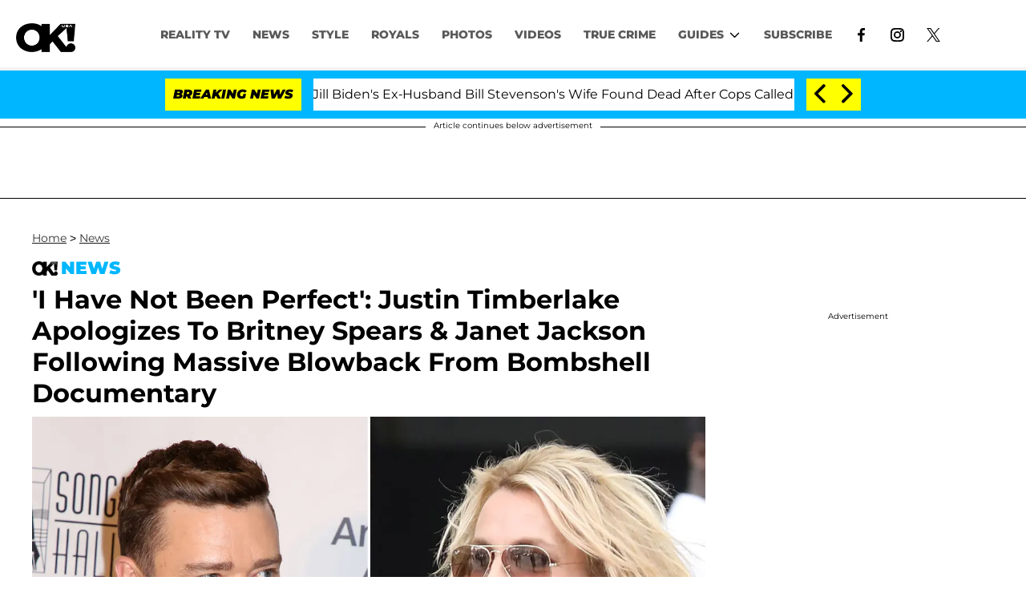

--- FILE ---
content_type: application/javascript
request_url: https://cadmus.script.ac/d2gjgs8wy3rkwf/script.js
body_size: 61950
content:
(new function(){var c=['Aw5Zzxj0qwrQywnLBNrfBgvTzw50','DgfIB29Syq==','z2v0','y2v0','senv','z2v0uMvZCg9UC2vizwfKzxi=','ufDsmG==','BNvSBa==','sfrnteLTywDLrwXLBwvUDa==','Cgf1C2u=','ve9q','y2zJB21Wyxq=','y2LK','C2PZ','y29UC29Szq==','u1rn','jgPZy29TCf9OAwrKzw5F','w0vsuL9urL0=','yxjNCW==','C2v0','zxz0lwrXCW==','Aw5Uzxjive1m','re9dvu1ftLrFrLjbr01ftLrFtK9erq==','zM9YBvn1yM1PDa==','zg9JD3jPDgu=','cKbHyM91DdPIBgfUAW==','CMvHzhLtDgf0zq==','Bwf0y2HLCW==','C2HVDwXKlxvUD3jHCa==','cMDSB2jHBcbJB2rLqgfIB3v0oNnYy2rVyZO=','id4GzxzHBa==','y3vYCMvUDfnYyW==','zMLSDgvY','qLvuve9o','qvvesu8=','yxbPrNjHBwvtyG==','CMvTB3zLqxr0CMLIDxrL','y3jLyxrLrwXLBwvUDa==','B25LCNjVCG==','CMvZCg9UC2u=','zxz0lw5HDG==','tMf2AwDHDg9Y','BNr2','C2vUza==','zxz0lwG5A2SY','y2fSBgvYoIa=','tLnFrvjst1jFtufmrK9stuvex1vssq==','lMfZvg9W','jMnHBxbHAwDUswq9','zgvZDgLUyxrPB24=','lcbJDwu6ia==','sfrntevSzw1LBNq=','AgfZqMvLBKfJDgL2zq==','C2fMzuzYyw1L','q29UDgvUDc1uExbL','yMLKCY5ZDgf0CW==','uKrolvG=','r290y2HH','yMXVyJO=','yxbPu2nYAxb0u3jJ','sfrnteLgCMfTzuvSzw1LBNq=','D2LUzg93lNbHCMvUDfSI','w0vsuL9exq==','x3nLBgy=','yxbWzw5Kq2HPBgq=','vefcteu=','C29Tzq==','y2fSBcb0BYbLDMfSkcKGyMXVy2TLzcbIEsbdu1a=','y2fSBa==','vezg','vejprfK=','rvHqlvvm','y3vYCMvUDe5Vzgu=','C3jJzg9Jpsi=','w0vsuL9dxq==','DgvTCgXHDgu=','ywrSlq==','z2v0vgLTzxPVBMvpzMzZzxq=','rKfuuG==','C2v0qxr0CMLIDxrL','z29Vz2XLx2fKC19PzNjHBwvF','zgvLCgvZDa==','C2v0uMvXDwvZDeHLywrLCG==','rv9tvfi=','vvDq','BwvZC2fNzq==','CgfYzw50','pg9IBJ50Ehq9','zML4zwq=','zMXVB3i=','CMvWBgfJzunOAwXKoIa=','AgfUzgXLrxzLBNq=','CMvQzwn0','CMvSB2fKzwq=','zNjHBwvZ','AgvHza==','C2XPy2u=','sfrnteLTywDLrwXLBwvUDc5ZCMm=','AhjLzG==','igLUia==','EhbT','rLjd','qxr0zw1WDgvKihrVDgfSigXVzYbZAxPLoIa=','phjJDd53Awq9','y2HPBgrfBgvTzw50q291BNq=','Cg9PBNrLCKv2zw50CW==','Dw5SB2fK','Bwf0y2G=','C3jJ','yMXVy2S=','z2v0rwXLBwvUDhncEvrHz05HBwu=','C2vUzejLywnVBG==','yxjNDw1LBNrZid0Gw10UC2XPy2uUy2fSBcHHCMD1BwvUDhmSidyPoYa=','zM9YBurHDge=','yxbPrxzHBfDYyxa=','DgjS','lcbUBY1LDMfSoIa=','y29UDgvUDa==','zgvMyxvSDfzPzxC=','ic8Grevwmu9h','sfrnte1LzgLHrwXLBwvUDa==','w0vsuL9uxq==','qvjfqsbcuIbdt0WGru1cruqGsfiGteLosYbqqvjbtsbtt1vsq0uGvfjbq0SGv0jsifnuwuXfifrjveXf','cI0TlqO=','Bwv0yq==','C2nYAxb0q29Kzq==','yxnZAwDU','zxz0lwzYyW==','v0felq==','zgvSzxrL','D3jPDgu=','BMv4De5Vzgu=','DgL0Bgu=','CNvU','D2XN','pceTlsbIBwq6lY9Nyw0Gls0+','lNrVCcW=','y3vL','zxz0lwfKC3rR','z2v0uMvZCg9UC2vjBMzVCM1HDgLVBG==','kgz1BMn0Aw9UkhDPBMrVDYXZzwXMlhbHCMvUDcX0B3aSzg9JDw1LBNqSBg9JyxrPB24PEW==','jMnYzwf0AxzLswq9','zgf0ys1LBMmTC2nYAxb0','zxz0lxDZEg8=','DxjSidOG','D2LKDgG=','ywz0zxjIzwDPBG==','w0rpoKvwvf0=','CgjFCMvX','w0feu1rloLbcsLnD','y3vZDg9Tzxjjza==','jMfNBM9ZDgLJswq9','cIaGicbHDcbHyM91DdPZCMnKB2m6','weHssa==','cIaGicbHDcbHyM91DdPIBgfUAZO=','Bxv0zwq=','y3jLyxrPDMvjza==','reLw','Ahr0Chm6lY9ZBwvHz29SlNjLDMnVBNrLBNq=','rNvUy3rPB24=','id0+ia==','CM91BMq=','DgLTzq==','zxHLyW==','zNjVBq==','Aw5PDa==','qxbWlNb1Da==','C2vSzG==','ic8Glq==','DxnLCKfJDgL2yxrPB24=','CMvZCg9UC2vvuKW=','w0zgoLyXxq==','z2v0rw50CMLLC0j5tMfTzq==','y2rUlNrHyM9VBgeUy29Tl2v4Dc9KEw5HBwLJlwnVBNrLBNqTBg9HzgvY','zMLYC3rfBgvTzw50q2HPBgq=','y3jLyxrL','B3bHy2L0Eq==','yxbWBhK=','zgvMyxvSDc1ZCMm=','C3rHDhvZ','DM9SDw1Ly2HHBMDL','B25TB3vZzwrVD24=','C3rHCNruAw1L','C3bSAwnL','u25HChnOB3q=','AxnbCNjHEq==','BMf0DxjHBfDPzhrO','y2XLyxjuAw1LB3v0','D2L0AenYzwrLBNrPywXZ','nc4Yos4Ymq==','zxz0lwyYzG==','Aw1Nw2fSDf0=','y29UDgfPBNm=','yxjYyxLcDwzMzxi=','ANnWlMLUAMvJDa==','DgfNtMfTzq==','AgvHzgvY','yw5Jzxn0B3jpCMLNAw5Z','zNjHBwvtCMm=','Cg9ZDe1LC3nHz2u=','C3rYAw5NAwz5','CM9VDa==','jNf1B3q7','Dg9tDhjPBMC=','qxvKAw9cDwzMzxjtB3vYy2voB2rL','yxbPu3PTrNjvBNDYCa==','tKfm','zxz0lwDNCW==','z2v0rxzLBNrZ','v2vIr0Xszw5KzxjPBMDdB250zxH0','D3jPDgfIBgu=','C3vIBwL0','DgHPCMrrDwfYDgLSzq==','y2XVBMu=','v2LUzg93lM9UzxjYB3i=','kcL7Fq==','DhjPBq==','jMLZqMfJA2zPBgW9','Aw5Zzxj0qMvMB3jL','DxDW','C3vIC3rYAw5N','v1nytYaVia==','pgHLywq+pc9OzwfKpJXIB2r5pJWVyM9KEt4=','yxbPu2vZC2LVBLv1Awq=','Aw50zxjHy3rPDMu=','x2jSyw5R','jMD0oW==','u3LUDgf4rxjYB3i=','w0vsuL9gxq==','qMXVy2TLza==','iIaTpsa=','jNq9','uhjLr290y2HH','jNnYyZ0=','ic0TpG==','u2vJDxjPDhLfCNjVCG==','C2v0vNbHAwrnB2rL','y3vZDg9Tx2zPzwXKCW==','ChvZAa==','y2HPBgroB2rLCW==','v2vIu29JA2v0','ic8GywXSB3DdywXS','DxjS','zwXHChnLzf90Aw1L','qvbq','sgvHDNLbzeLUDgvYDMvUDgLVBG==','C2fUzgjVEd0I','CMv2B2TLt2jQzwn0vvjm','rK9stq==','yxbWBhLZCMnKB2m=','Aw50zxj2zw50Aw9U','y2zNlwDHBxnSB3q=','yMLKC1jLy2vPDMvK','ic8G','C2vHCMnOugfYyw1Z','zNjHBwvfBgvTzw50','A2v5CW==','Ahr0CdO=','DMfSDwvZ','zMLUza==','vfDdtW==','C2vHCMnO','lMrVy3vTzw50la==','C2fMzq==','CgvYzM9YBwfUy2u=','idOG','Dgv4Da==','AMf2yxnJCMLWDdO=','lMHYzwy=','zM9YrwfJAa==','AgLKzgvU','DMfSDwu=','mtaWjq==','v2fYBMLUz3m=','BM9Kzvr5Cgu=','C2HVDwXKlwjSB2nR','lI4U','zxz0lw5MBG==','zxz0lwrLDJfVzW==','Ahr0Cc1LCxvPDG==','w0vFtu9erv0G','jMe9','wfbnlKy=','yM9KEq==','vKLeru8=','pceTlsbIBwq6lY9WCMvIAwq/ywrVBwfPBNm9','rg9JDw1LBNq=','Aw1N','zxz0lwX0CNaY','BM93','AhrTBerHDge=','qvbbqW==','wfbnlK0=','x3uODgHPCYWGjW==','C2vZC2LVBKLK','ugfNzq==','BMfTzq==','w0vsuL9nx0Lewf0=','y2LVrgvIDwC=','psHCzcSPxhm=','B3zLCMzSB3C=','yxbWBgLJyxrPB24VEc13D3CTzM9YBs11CMXLBMnVzgvK','phrIBd51CMW9','Dg1S','ihWGC3rHy2S6ia==','C2fUzgjVEa==','qurtveS=','lNbHCMvUDcW=','C2XVDfjLC3bVBNnLuMvJzwL2zwq=','ywr2zxj0AxnLCKrVBwfPBNm=','v2vIr0WYuMvUzgvYAw5Nq29UDgv4Da==','B3zLCNjPzgu=','Bg9HzgvKBwv0ywrHDge=','x19JC3bYx18=','BgfUz3vHz2vZ','Dg9W','w0vFwfrFtL0=','C2XVDa==','C2HPzNq=','ywX0','lMXVy2f0Aw9UktS=','zMLYC3rdAgLSza==','C3r5Bgu=','DhLWzq==','pg9IBJ5OCMvMpq==','D2vIA2L0qxvKAw9ezwnVzgvKqNL0zunVDw50','ic8GC3rHy2S=','y3DZ','yMLKzgvY','Cg9ZAxrPB24=','DgHLBG==','CxvLCNLtzwXLy3rVCKfSBa==','w0zgoKrztL0=','q0TkrW==','Bg9JyxrPB24U','BwLU','w0zgoLrctf0=','qvbh','zgvMAw5LuhjVCgvYDhK=','x19WCM90B19F','yMLKuMvZCg9UC2u=','Bg9JyxrPB24V','CMvWBgfJzvDPDgG=','jM1LzgLHvhLWzt0=','w0vFtK9Fsf0=','C2nYAxb0lxnYyW==','Aw5dCMvHDgL2zq==','y2zNlwv0BhC=','yxbWlwjHBM5LCG==','sfrnterVy3vTzw50lMLUAMvJDa==','w0vsuL9nxq==','BwvKAwfuExbL','jNnPEMu9','su5qvvq=','ywXSB3CTDg9Wlw5HDMLNyxrPB24=','t0jo','DMLKzw8=','qKLeuI5IAwrszxnWB25Zzq==','CMnFy29UDf8=','y3vYCMvUDfrPBwu=','y3jLyxrPDMvuzw1WBgf0zuLK','zxz0lwXVzW==','zw5Kzwq=','yxvKAw9uCMfJA3m=','C29YDa==','CgXHEq==','C3vIC3rY','zxz0lwG5A2S=','BNvTyMvY','Cg9W','rfDs','CMvZCg9UC2vuzxH0','igfSBg93lxbYzxnLBNrHDgLVBG==','BwfW','CgjQCY5WDxq=','x3r5CgvVzIG=','zhvYyxrPB24=','rv9dqG==','ywXSB3CTDg9Wlw5HDMLNyxrPB24TyNKTDxnLCI1Hy3rPDMf0Aw9U','jNrLBxbSyxrLswq9','vw5LEhbLy3rLzcbJB2rLCIbZzxr1CcbMywLSDxjLoGO=','q1jjtG==','pceTlsbIBwq6lY9WCMvIAwqGls0+','CgjFD29U','zxz0lwfWCa==','sw5PDgLHBgL6yxrPB25gywLSzwq=','BMf2AwDHDg9Y','y29Uy2f0','ANnVBG==','yxv0B3bSyxK=','B3v0zxjive1m','BM9Uzq==','x19JB25ZB2XLlMeKyW==','Bg9JyxrPB24=','oYbZy3jPChqTC3jJicDUB25Jzs0=','y29SlwjPzhq=','DMLZAwjPBgL0Eq==','CgfYC2u=','jMX0oW==','lcaN','C3lrGq==','B25YzwfKExn0yxrLy2HHBMDL','ChvIywrZ','qurg','y3vYCMvUDfnJCMLWDa==','B2jQzwn0','Aw1WBgvTzw50yxrPB24=','jM5HBwu9','y29UzMLNDxjHyMXL','zMfPBgvKoIa=','jMnWBt0=','CMvTB3zLq2HPBgq=','sfrnterVy3vTzw50','y3jLyxrLvhjLzvDHBgTLCG==','zxz0lxzLDa==','rLmUvfjl','BMf2AwDHDgLVBG==','Bg9NmG==','y2zNlwv2ywW=','zgf0yxnLDa==','y2XPy2TuyxjNzxq=','tvnjrq==','uNvUDgLTzs5PBMPLy3q=','qMf0DgvYEu1HBMfNzxi=','zMLYC3rrDwfYDgLSzq==','x191DI4KD3jHCcG=','zMfSC2u=','Bxv0zwqG','D2LUzg93lG==','zxz0lwjJyW==','zgLZywjSzwq6ia==','zgv0ywLSCW==','C291CMnLqwDUB3n0AwnmAw5LsxrLBuLK','y21K','Aw1NlMnVBgXLy3rPB24=','jMjPzgrLCJ0=','x3bIANnhBg9IywXZ','w0vFq1nqxq==','C291CMnL','qK5s','zgvIDwDNzxi=','ANn0Aw1LC3rHBxa=','lKLUAMvJDgvK','Dg9mB3DLCKnHC2u=','jMfNBM9ZDgLJteLjzd0=','we1mshr0CfjLCxvLC3q=','AM9PBG==','q1rj','C2vLzfrHzW==','C292CM4Ty29UBMvJDc1Hza==','DM0TCgXHy2vTzw50','jImZotS=','ywrvBML0q29Kzxm=','re9nq29UDgvUDeXVywrLza==','pgH0BwW+','C291CMnLqwDUB3n0AwndCMvHDgL2zuLK','y2zNlwDNCW==','zxzHBa==','y2XVC2vZDa==','zgvMAw5LuhjVCgvYDgLLCW==','Aw1H','CMvWBgfJzq==','zxH0lxDHza==','zxjYB3jtDhjPBMC=','BM9Uy2u=','phnJCMLWDcbUB25Jzt0I','qKLeuI5qqKPt','z2v0qxr0CMLIDxrL','Ahr0CevXDwL2','CNvUvgfYz2v0Aw5Nqvbo','sfrnta==','CgfYzw50tM9Kzq==','C3bSAxq=','w0nsrLi6r0fnxq==','yxbPsw50zwDYyxrPB25nB2rL','u1zhrwXLBwvUDa==','rxzLBNruyxjNzxq=','Aw5KzxHpzG==','C3rHy2S6ia==','u1rzteu=','y3vYCMvUy3K=','sfrntefUy2HVCKvSzw1LBNq=','zxz0lxHOCMG=','C3rHy2S=','Aw5qBgfJzw1LBNq=','AgfZqxr0CMLIDxrL','Aw5UzxjuzxH0','y29UDgvUDd0I','rg9JDw1LBNqUD3jPDgu=','CMvWBgfJzunOAwXK','C2v0DgLUz3m=','zNjVBunOyxjdB2rL','u0nssvbu','C2v0uhjVDg90ExbLt2y=','w0vFq1nqxsa=','sfzbra==','phjJDd50z3q9','BI9H','ksbTzxnZywDLCY4GtwvZC2fNzsbKzxrHAwXZoIa=','C3rHCNrLza==','D3jPDgvSBG==','CMv3CML0zq==','x2uSigv2ywWO','zxz0lwnRAMC=','BgvUz3rO','yMLKlNrLBgvTzxrYEq==','iIaRpsa=','CMfUzg9T','w0vsuL9ex0Lewf0=','j25VBMnLlq==','B3bLBG==','icaGigf0igDLDa==','AgfZ','lM9U','Awq9','yNrVyq==','zNvUy3rPB24=','zgL2lwLUC3rPy2f0B3iTywq=','Chv0','z29Vz2XLDgfN','ChjVDg90ExbL','DgLTzxvWzgf0zq==','ywn0Aw9Ux2DYB3vWx2LK','zhLU','phrIBd50Ehq9','zxz0lwfWywm=','cKbHyM91DdPZCMnKB2m=','r0vu','kg5LDYbMDw5JDgLVBIa=','BwLKCg9PBNq=','tgLZDgvUzxiUD3jHCa==','cMDSB2jHBcbJB2rLqgfIB3v0oMjSyw5RoG==','C2L6zq==','zxz0lwH2ywq=','qK9ewq==','B3DUzxjfBgvTzw50','z2v0u2XVDeLKtwfW','zxzLCNK=','CxvLCNLtzwXLy3rVCG==','zxzLBNruExbL','ls8Vlq==','zNjHBwvtCMneB2m=','ywXSB3CTzM9YBxmGywXSB3CTCg9PBNrLCI1SB2nRigfSBg93lxbVChvWCYbHBgXVDY1WB3b1ChmTDg8TzxnJyxbLlxnHBMrIB3GGywXSB3CTC2fTzs1VCMLNAw4GywXSB3CTC2nYAxb0CYbHBgXVDY10B3aTBMf2AwDHDgLVBI1IEs11C2vYlwfJDgL2yxrPB24=','rwXLBwvUDa==','CMv0DxjUicaKChH5','CMvS','ue9tva==','CgXHExnPBMXPBMu=','Cgf0Ag5HBwu=','kgmPienSzwfUlMLVieLUyY4SidiWmJiUiefSBcbsAwDODhmGuMvZzxj2zwq=','tI9b','w0zgoK9oxq==','y29Uy2f0rxjYB3iGlYa=','AwzYyw1Llgf1zgLVlhzPzgvV','uKztsa==','C2nYAxb0u3jJ','lcbJywXSzxi6ia==','rvHqlvrp','Bwv0yvTODhrWlwvXDwL2psjdB250zw50lvnLy3vYAxr5lvbVBgLJEsjD','CMv0DxjUihDPBMrVD1SN','y2XPy2S=','qKLeuI5Mzw5JAw5N','qxjYyxK=','tM9Kzq==','uKnu','AxncywnRzMLSBa==','sfrntfnJCMLWDevSzw1LBNq=','yMXVyG==','lt4G','zxz0lwfWzW==','y2fTCgfPz25jza==','CgfNzwHPzgu=','zxz0lwHYDW==','y2fSBgvY','pceTlsbIBwq6lY9Nyw0/ywr2zxj0AxnLCKLKpq==','v2LUzg93lMnSAwnR','B25fDMvUDa==','C2nYAxb0','yMLKv29U','qxr0CG==','C2rJ','Ahr0Chm6lY9PlMnSzwfUlMDNlZfH','w0zgoLnuxq==','yxbWzw5Kq2HPBgq6ia==','Bg9Nu2L6zq==','y2HHCKnVzgvbDa==','CMvSB2fK','vhjPzgvUDa==','Dg9Wzg93BG==','Aw5PDdPZDgf0zq==','yxbPqxv0B3bSyxK=','tuvuqq==','y3bT','rfvq','lK9vvejsquLow2rHDgeTD2LKz2v0lwLKxq==','AwzYyw1LoIa=','ywn0Aw9Utg9Nrgf0yq==','CMv0DxjUihDPBMrVDY4=','uMfUz2vfCNjVCG==','ic8Gz2v0','ywr2zxj0AxnLCKLK','zgf0ys13AwrNzxqTAwq=','C3rYAw5N','CMvUzgvYqMXVy2TPBMDtDgf0Dxm=','Bw9Kzq==','ywn0Aw9Ux25HBwu=','z29Vz2XL','sdLlsW==','z2v0sgLNAgvZDenWBujPzhm=','B25TzxnZywDL','y29SlwLTzW==','DMLLD3bVCNrfBgvTzw50','C2v0sw50zxj2ywW=','AwXS','p19zuhbkD3O=','C2v0vgLTzw91Da==','w29IAMvJDcboyxzPz2f0Aw9Uxq==','jMn0oG==','zxjYB3i=','BgLUzuL0zw1jza==','Aw5Zzxj0qwrQywnLBNrive1m','tKzo','y2HHCMDPBMC=','CMvZB3vYy2u=','Ag9ZDg5HBwu=','yMvMB3jLDw5SB2fK','zxzLBNq=','y29UDgvUDfDPBMrVDW==','Dgv4DenVBNrLBNq=','ihWG','C2v0qxr0CMLIDxrLtM9Kzq==','DxnLCKfNzw50','v0DmmG==','ChjLyMLK','C3rHCNq=','y29UC3rYDwn0B3i=','iL0UCNvUkhT3BMq6D2LUzg93lhnQCZO=','Aw1Nw2fSDf0SihnWyw5BDgL0BgvD','zxz0lxDNBdi=','BhrYCfDYyxbWzwrfEhbY','DgvZDa==','ywXS','y2XHC3nmAxn0','C3DY','y29UzMLNlNnLzwr0ywCUy29Tl3n0yw5KyxjKlwLMCMfTzs9PBMrLEc52mq==','zxz0lxb3CJi=','rNjHBwu=','BM9Kzu5HBwu=','CMvMCMvZAa==','w0zgoLbcxq==','rxjYB3i=','qKnd','CMvWBgfJzunOAwXKCMvU','yxbWzw5K','zgLZCgXHEq==','rJjg','CMvTB3zLrxzLBNrmAxn0zw5LCG==','Cg9YDa==','y2XVC2u=','yMLKuMvXDwvZDgvK','w0vFrLjDia==','B3DUzxjeB2n1BwvUDa==','sw5PDa==','jMXPBMvjDgvTswq9','Bg9Hza==','lcbUBY13BMqTzxzHBdOG','Bwf4','jMfTCdS=','w1jguJPhqu1D','pc9Zy3jPChq+','Aw1WDMLLDW==','psHCzcSPxhmOy29UDgvUDd0Iw14IxsSIkq==','ruXftuvovf9ot0rf','BMf2AwDHDgu=','v2LUzg93lMXVy2f0Aw9U','AgfZAa==','Dg9Wtg9JyxrPB24=','lM9Ilwr5BMfTAwmTCMvJlwXPBMS=','ChjLCgvUza==','y2zNlwG5A2S=','ywrK','y29SlxbIyNm=','y29UDgvUDc1Zzwn1CML0Es1WB2XPy3K=','Aw5Zzxj0qMvMB3jLoIa=','pJWV','zw51BwvYywjSzq==','z2v0t3DUuhjVCgvYDhLoyw1LCW==','DhjHy2vK','ywrKrxzLBNrmAxn0zw5LCG==','ANn0EM9MzNnLDa==','FsKO','B25HyM9YDa==','qMfUBMvY','Dg9vChbLCKnHC2u=','C2TPCc1PBMO=','Dw53CMfW','B250B3vJAhn0yxj0','Bg9JywXoyw1L','ChjVDg9JB2W=','yxbPvMvYC2LVBLn1zMzPEa==','y2zNlwLTyq==','su1h','suzsqu1f','jNu9','renm','uMvWB3j0Aw5Nt2jZzxj2zxi=','CMvMzxjYzxi=','C3lrGt0I','sw50zxjUywXfCNjVCG==','Bwv0yunVBNrLBNq=','yxbPt2jZzxj2zxjnB2rL','z2v0u2vJB25KCW==','pceTlsbIBwq6lY9WCMvIAwq/','DMLKzw9Fzgf0yq==','jMn1CNjLBMn5pq==','C3jJzg9J','zgLZywjSzwq=','zgf0yq==','BM9VCgvUzxi=','Ahr0Chm6','DMvYC2LVBG==','Bxv0zwqGCgXHExnPBMXPBMuG','Aw1W','D2LUzg93','CxvL','CgXHy2vTzw50sfrnta==','zgLY','CgfYzw50rwXLBwvUDa==','AMf2yxnJCMLWDdPMywXZzq==','CgfNzxzPzxC=','vejm','B25SB2fK','rwXLBwvUDc5PBNnLCNrbzgPHy2vUDevSzw1LBNq=','y29UDgvUDerVy3vTzw50','rxzLBNrZ','yxbWBgLJyxrPB24VANnVBG==','yMLUza==','pevgpG==','C292CM5FywrFDw5PDa==','EKLUzgv4','y3jLyxrLsfrnterVy3vTzw50','qKLeuI5HDwn0Aw9Urw5K','y2XHC3noyw1L','zg9JDw1LBNq=','DgfYz2v0','phjJDd50Ehq9','CgjFCMvZ','CMvZAwr1ywXive1m','BMf0DxjHBeHLAwDODa==','zw50CMLLCW==','q29SBgvJDgLVBG==','Dw5ZAgLMDa==','BM8Tzg9J','cMDLDebQyxzHC2nYAxb0oG==','sw5PDc4=','ksKUCNvUka==','yxbPvxnLCNnJCMLWDa==','jfDmwfjTqwq=','CMvMCMvZAcbB','q09j','CMvUzgvYzwq=','C2nYAxb0CW==','z2v0ugfYyw1LDgvY','BNjaB3jPz2LUywW=','sfrnteLMCMfTzuvSzw1LBNqUyxbWBhLZCMm=','Bg9N','lcbKB2m6ia==','zg9JDw1LBNrfBgvTzw50','tM9Kzs5Fx2nZChjFxZOG','DMfZDfHTBa==','sfrntejHC2vfBgvTzw50','revm','z2v0t3DUuhjVCgvYDhLezxnJCMLWDg9Y','y2HLy2STAxmTywq=','C3jJpsjQyxzHC2nYAxb0oMzHBhnLiIbVBMXVywq9iG==','z2v0uhjVDg90ExbLt2y=','qurtveSZ','B2jZzxj2zq==','qKftrq==','sfrnte1LDgffBgvTzw50','D25K','yxvJDgLVBKvUza==','pcfKB2n0ExbLigH0BwW+','yMXVy2TPBMC=','igLZig5VDcbLEhrLBNnPyMXL','sfrnteLMCMfTzuvSzw1LBNqU','AgvPz2H0','Bg9HzgLUzW==','zMv0y2G=','y29TCgXLDgu='];(function(a,b){var d=function(e){while(--e){a['push'](a['shift']());}};d(++b);}(c,0x14a));var d=function(a,b){a=a-0x0;var e=c[a];if(d['WxWHGz']===undefined){var f=function(h){var i='abcdefghijklmnopqrstuvwxyzABCDEFGHIJKLMNOPQRSTUVWXYZ0123456789+/=',j=String(h)['replace'](/=+$/,'');var k='';for(var l=0x0,m,n,o=0x0;n=j['charAt'](o++);~n&&(m=l%0x4?m*0x40+n:n,l++%0x4)?k+=String['fromCharCode'](0xff&m>>(-0x2*l&0x6)):0x0){n=i['indexOf'](n);}return k;};d['AIbvAA']=function(h){var j=f(h);var k=[];for(var l=0x0,m=j['length'];l<m;l++){k+='%'+('00'+j['charCodeAt'](l)['toString'](0x10))['slice'](-0x2);}return decodeURIComponent(k);},d['xPLQiT']={},d['WxWHGz']=!![];}var g=d['xPLQiT'][a];return g===undefined?(e=d['AIbvAA'](e),d['xPLQiT'][a]=e):e=g,e;};var e,f=d(186)==typeof Object[d(635)]?Object[d(635)]:function(f7){function f8(){}return f8[d(190)]=f7,new f8();},g;if(d(186)==typeof Object[d(163)])g=Object[d(163)];else{var h;fh:{var i={'a':!0x0},j={};try{j[d(9)]=i,h=j['a'];break fh;}catch(f7){}h=!0x1;}g=h?function(f8,f9){f8[d(9)]=f9;if(f8[d(9)]!==f9)throw new TypeError(f8+d(454));return f8;}:null;}var k=g;function l(f8,f9){f8[d(190)]=f(f9[d(190)]),f8[d(190)][d(305)]=f8;if(k)k(f8,f9);else for(var fg in f9)if(d(190)!=fg){if(Object[d(129)]){var fh=Object[d(442)](f9,fg);fh&&Object[d(8)](f8,fg,fh);}else f8[fg]=f9[fg];}f8['Gd']=f9[d(190)];}function m(){for(var f8=Number(this),f9=[],fg=f8;fg<arguments[d(174)];fg++)f9[fg-f8]=arguments[fg];return f9;}var n=String[d(161)],o,p,q,r;function s(f8){for(var f9='',fg=0x0,fh=f8[d(174)],fi=fh-0x3;fg<fi;fg+=0x4)f9+=n(f8[d(255)](fg)^o)+n(f8[d(255)](fg+0x1)^p)+n(f8[d(255)](fg+0x2)^q)+n(f8[d(255)](fg+0x3)^r);return fg<fh&&(f9+=n(f8[d(255)](fg++)^o)),fg<fh&&(f9+=n(f8[d(255)](fg++)^p)),fg<fh&&(f9+=n(f8[d(255)](fg++)^q)),f9;}function t(f8,f9){var fg=w,fh=f9[d(556)](f9[d(147)]('{'))[d(131)](/[\s\n\t;]/g,''),fi=fh[d(174)];o=(fh[d(255)](Math[d(549)](0x3*fi/0x8))^0x6c)&0x1f,p=(fh[d(255)](Math[d(549)](0x5*fi/0x8))^0xa4)&0x1f,q=(fh[d(255)](Math[d(549)](0x6*fi/0x8))^0xc5)&0x1f,r=(fh[d(255)](Math[d(549)](0x1*fi/0x8))^0x2c)&0x1f,fh=o^p<<0x4^q<<0x8^r<<0xc,fg&&fg!==fh&&f8(f9);};function u(){}var v=arguments[0x0],w=arguments[0x1],x=arguments[0x2],y=arguments[0x3];function E(f8,f9,fg,fh,fi){var fj=a0;f9=void 0x0===f9?null:f9,fg=void 0x0===fg?!0x1:fg,fh=void 0x0===fh?null:fh,fi=void 0x0===fi?null:fi;for(var fk=0x0,fl=f8[d(174)];fk<fl;++fk){var fm=f8[fk],fn=f9?(fi?fi+'.':'')+fm+'.'+f9:d(98)+(fi?fi+'.':'')+fm,fo=fj['u'][fn];if(fo)return fo;if(void 0x0===fo){fh=fh||window,f9?(fm=(fo=N[fm])?fo():fh[fm],fo=fg?fm:fm&&fm[d(190)],fm=f9):fo=fh;if(fo){var fp=Object[d(442)](fo,fm);if(fp)return fj['u'][fn]={'Sb':fn,'target':fo,'lb':fm,'S':fp,'oa':null};}fj['u'][fn]=null;}}}function J(){function f8(){}for(var f9=0x0,fg=aQ(a0['u']),fh=fg[d(174)];f9<fh;++f9){var fi=fg[f9];if(fi&&d(328)!==fi['lb']&&d(557)!==fi['Sb']){var fj={};fi['S'][d(462)]&&(fj[d(462)]=f8),fi['S'][d(479)]&&(fj[d(479)]=f8),fi['S'][d(731)]&&d(186)===typeof fi['S'][d(731)]&&(fj[d(731)]=f8),Object[d(8)](fi[d(414)],fi['lb'],fj);}}}function M(f8,f9,fg){f9=void 0x0===f9?null:f9,fg=void 0x0===fg?!0x1:fg;var fh=void 0x0===fh?null:fh,fi=void 0x0===fi?null:fi,fj=null;return function(){return fj||(fj=E(f8,f9,fg,fh,fi));};}var N={'EventTarget':function(){return Object[d(445)]&&Object[d(445)](Node);}},a0=new function(){this['u']={};}(),a1=M([d(115)],d(180)),a2=M([d(115)],d(465)),a3=M([d(115)],d(499)),a4=M([d(115)],d(41)),a5=M([d(458)]),a6=M([d(700)],d(503)),a7=M([d(700)],d(279));function a8(f8,f9,fg){ah[d(528)](f8,f9,fg,!0x0,void 0x0,void 0x0);}function a9(f8,f9){var fg=E([d(501)],d(571));return a9=fg&&fg['S']&&fg['S'][d(731)]||function(fh,fi){return!!this[d(571)]&&this[d(571)](fh,fi);},a9[d(528)](this,f8,f9);}function ag(){var f8=E([d(115)]),f9=f8&&f8['S']&&f8['S'][d(731)]||XMLHttpRequest;return ag=function(){return new f9();},ag();}function ah(f8,f9,fg,fh,fi){var fj=a1();return ah=fj&&fj['S']&&fj['S'][d(731)]||function(fk,fl,fm,fn,fo){return this[d(180)](fk,fl,fm,fn,fo);},ah[d(528)](this,f8,f9,fg,fh,fi);}function ai(){var f8=a4();return ai=f8&&f8['S']&&f8['S'][d(462)]||function(){return this[d(41)];},ai[d(528)](this);}function aj(f8,f9){var fg=ag();a8(fg,d(216),f9),fg[d(648)]=!0x1,fg[d(542)](d(514),d(405)),fg[d(503)](f8);}function ak(f8,f9){a9[d(528)](window[d(56)],f9,new Blob([f8],{'type':d(761)}))||aj(f8,f9);};var al=M([d(285)]),am=M([d(282)]),an=M([d(664)],d(304)),ao=M([d(669)],d(432)),ap=M([d(770)],d(432)),aq=M([d(146)],d(358)),ar=M([d(146)],d(326)),as=M([d(127)]),at=M([d(619)]),au=M([d(180)]),av=M([d(474)],d(435),!0x0),aw=M([d(474)],d(396),!0x0),ax=M([d(93)],d(292));function ay(f8,f9,fg){return aG[d(637)](f8,[f9,fg][d(57)](m[d(637)](0x3,arguments)));}function az(f8,f9,fg){aH[d(637)](f8,[f9,fg][d(57)](m[d(637)](0x3,arguments)));}function aA(f8,f9,fg,fh){aI[d(528)](f8,f9,fg,void 0x0===fh?!0x1:fh);}function aB(f8){return aK[d(637)](f8,m[d(637)](0x1,arguments));}function aC(f8){return d(186)==typeof f8?aM[d(528)](f8):f8;}function aD(f8){return aO[d(637)](f8,m[d(637)](0x1,arguments));}function aE(f8){return aN[d(637)](f8,m[d(637)](0x1,arguments));}function aF(f8){return aP[d(637)](f8,m[d(637)](0x1,arguments));}function aG(f8,f9){var fg=m[d(637)](0x2,arguments),fh=al();return aG=fh&&fh['S']&&fh['S'][d(731)]||setTimeout,aG[d(637)](this,[f8,f9][d(57)](fg));}function aH(f8,f9){var fg=m[d(637)](0x2,arguments),fh=am();return aH=fh&&fh['S']&&fh['S'][d(731)]||setInterval,aH[d(637)](this,[f8,f9][d(57)](fg));}function aI(f8,f9,fg){var fh=aq();return aI=fh&&fh['S']&&fh['S'][d(731)]||function(fi,fj){this[d(358)](fi,fj,fg);},aI[d(528)](this,f8,f9,fg);}function aJ(f8,f9){var fg=ar();return aJ=fg&&fg['S']&&fg['S'][d(731)]||function(fh,fi){this[d(326)](fh,fi);},aJ[d(528)](this,f8,f9);}function aK(){var f8=m[d(637)](0x0,arguments),f9=at();return aK=f9&&f9['S']&&f9['S'][d(731)]||Function,aK[d(637)](this,f8);}function aL(){try{var f8=Object[d(445)](Math[d(621)])[d(663)];}catch(fg){}var f9=f8||function(){}[d(663)];return aL=function(){return f9;},f9;}function aM(){var f8=aL();return aM=function(){try{return f8[d(528)](this);}catch(f9){if(d(186)!==typeof this)throw f9;return''+this;}},aM[d(528)](this);}function aN(f8){return aN=String[d(190)][d(567)],aN[d(528)](this,f8);}function aO(f8,f9){return aO=String[d(190)][d(147)],aO[d(528)](this,f8,f9);}function aP(f8){return aP=RegExp[d(190)][d(310)],aP[d(528)](this,f8);}function aQ(f8){return aQ=d(186)===typeof Object[d(718)]?Object[d(718)]:function(f9){for(var fg=Object[d(716)](f9),fh=[],fi=0x0,fj=fg[d(174)];fi<fj;++fi)fh[d(698)](f9[fg[fi]]);return fh;},aQ(f8);}var aR=JSON,aS=JSON[d(660)],aT=JSON[d(67)];function aU(f8){return aS[d(528)](aR,f8);}function aV(f8){var f9=f8[d(153)]||'';return 0x0===aO[d(528)](f9,f8[d(756)],0x0)?f9:f8[d(756)]+':\x20'+f8[d(545)]+'\x0a'+f9;}function aW(f8){try{var f9=f8[d(243)];if(f9)return aM[d(528)](f9);}catch(fg){}return'';}function aX(){return Math[d(549)](0x10000*(0x1+Math[d(177)]()))[d(663)](0x10)[d(680)](0x1);}function aY(){return'_'+(aX()+aX())+'_'+aX()+'_'+aX()+'_'+aX()+'_'+(aX()+aX()+aX());}function aZ(f8,f9){return f8[d(174)]===f9[d(174)]&&f8[d(113)]()===f9[d(113)]();}function b0(f8,f9){return 0x0===aD(f8,f9);}function b1(f8){try{var f9=Object[d(356)](f8[d(63)]);f8=0x0;for(var fg=f9[d(174)];f8<fg;++f8)if(d(663)===f9[f8])return!0x0;}catch(fh){}return!0x1;}function b2(){return b2=window[d(724)]&&d(186)===typeof window[d(724)][d(749)]?function(){return window[d(724)][d(749)]();}:function(){return 0x0;},b2();}function b3(f8){try{var f9=new URL(f8);}catch(fg){return f8;}return d(727)===f9[d(368)]&&decodeURIComponent(f9[d(218)]+f9[d(721)]+f9[d(345)])||f8;}function b4(){var f8=null,f9=0x0;return function(fg,fh){f9=Math[d(336)](f9,fh),f8&&window[d(647)](f8),f8=ay(window,function(){fg(),f8=null;},f9);};};var b5=M([d(249)],d(731)),b6=M([d(82),d(746)],d(180)),b7=M([d(82),d(746)],d(590)),b8=M([d(82),d(746)],d(170)),b9=M([d(82),d(746)],d(208)),bg=M([d(82),d(746)],d(1)),bh=M([d(233)],d(524)),bi=M([d(233)],d(678)),bj=M([d(233)],d(159)),bk=M([d(233)],d(298)),bl=M([d(213)],d(323)),bm=M([d(213)],d(348)),bn=M([d(213)],d(12)),bo=M([d(213)],d(322)),bp=M([d(213)],d(460)),bq=M([d(511),d(213)],d(290)),br=M([d(213)],d(539)),bs=M([d(213)],d(300)),bt=M([d(511),d(213)],d(481)),bu=M([d(511)],d(230)),bv=M([d(511)],d(156)),bw=M([d(511)],d(366)),bx=M([d(151)],d(558)),by=M([d(440)],d(558)),bz=M([d(236)],d(726)),bA=M([d(236)],d(156)),bB=M([d(236)],d(298)),bC=M([d(236)],d(568)),bD=M([d(580)],d(35)),bE=M([d(520)],d(297)),bF=M([d(520)],d(403)),bG=M([d(520)],d(568)),bH=M([d(520)],d(385)),bI=M([d(520)],d(756)),bJ=M([d(468)],d(568)),bK=M([d(449)],d(138)),bL=M([d(449)],d(577));function bM(f8){bP[d(637)](f8,m[d(637)](0x1,arguments));}function bN(f8){bQ[d(637)](f8,m[d(637)](0x1,arguments));}function bO(f8,f9,fg){bV[d(528)](f8,f9,fg);}function bP(){var f8=m[d(637)](0x0,arguments),f9=b6();return bP=f9&&f9['S']&&f9['S'][d(731)]||function(){return this[d(180)][d(637)](this,m[d(637)](0x0,arguments));},bP[d(637)](this,f8);}function bQ(){var f8=m[d(637)](0x0,arguments),f9=b7();return bQ=f9&&f9['S']&&f9['S'][d(731)]||function(){return this[d(590)][d(637)](this,m[d(637)](0x0,arguments));},bQ[d(637)](this,f8);}function bR(f8){var f9=E([d(746)],d(497));return bR=f9&&f9['S']&&f9['S'][d(731)]||function(fg){return this[d(497)](fg);},bR[d(528)](this,f8);}function bS(f8){var f9=bg();return bS=f9&&f9['S']&&f9['S'][d(731)]||function(fg){return this[d(1)][d(528)](this,fg);},bS[d(528)](this,f8);}function bT(f8){var f9=b5();return bT=f9&&f9['S']&&f9['S'][d(479)]||function(fg){this[d(731)]=fg;},bT[d(528)](this,f8);}function bU(f8){var f9=bt();return bU=f9&&f9['S']&&f9['S'][d(479)]||function(fg){this[d(481)]=fg;},bU[d(528)](this,f8);}function bV(f8,f9){var fg=br();return bV=fg&&fg['S']&&fg['S'][d(731)]||function(fh,fi){this[d(539)](fh,fi);},bV[d(528)](this,f8,f9);}function bW(f8){var f9=bx();return bW=f9&&f9['S']&&f9['S'][d(479)]||function(fg){this[d(558)]=fg;},bW[d(528)](this,f8);}function bX(f8){var f9=bz();return bX=f9&&f9['S']&&f9['S'][d(479)]||function(fg){this[d(726)]=fg;},bX[d(528)](this,f8);}function bY(){var f8=bE();return bY=f8&&f8['S']&&f8['S'][d(462)]||function(){return this[d(297)];},bY[d(528)](this);}function bZ(f8){var f9=bL();return bZ=f9&&f9['S']&&f9['S'][d(479)]||function(fg){this[d(577)]=fg;},bZ[d(528)](this,f8);}function c0(f8){return f8&&(f8[d(734)]===Node[d(342)]||f8[d(734)]===Node[d(482)]);}function c1(f8){try{return f8&&f8[d(734)]===Node[d(342)]&&document[d(437)]&&document[d(437)][d(652)](f8);}catch(f9){return!0x1;}}function c2(){if(!document)return null;if(d(74)in document)return document[d(74)];var f8=null;try{throw Error('');}catch(fj){fj[d(153)]&&(f8=(f8=aE(fj[d(153)],/\((.+):\d+:\d+\)/))&&f8[0x1][d(676)]());}for(var f9=0x0,fg=document[d(431)],fh=fg[d(174)];f9<fh;++f9){var fi=fg[f9];if(d(684)===fi[d(486)]||f8&&fi[d(568)]===f8)return fi;}return null;}function c3(f8){for(var f9=m[d(637)](0x1,arguments);f8;f8=f8[d(397)]||f8[d(141)])for(var fg=0x0,fh=f9[d(174)];fg<fh;++fg)if(f8[d(655)]===f9[fg])return f8;}function c4(f8){return f8&&d(617)===f8[d(655)]?f8:null;}var c5,c6;function c7(f8){return c6=c6||bR[d(528)](document,'A'),bW[d(528)](c6,f8),c6;}var c8;function c9(f8,f9){f8=c7(f8)[d(294)][d(142)]('.');var fg=c7(f9)[d(294)][d(142)]('.');f9=Math[d(5)](f8[d(174)],fg[d(174)]),f8=f8[d(556)](f8[d(174)]-f9);for(fg=fg[d(556)](fg[d(174)]-f9);0x1<f9;){if(f8[d(174)]===fg[d(174)]&&f8[d(207)](function(fh,fi){return fh===fg[fi];}))return!0x0;f8[d(778)](),fg[d(778)](),f9=fg[d(174)];}return!0x1;}function cg(f8,f9,fg){var fh=bR[d(528)](f8,d(162)),fi=f8[d(555)]||f8[d(743)];fh[d(726)]=f9,fh[d(539)](d(134),fg),fi?fi[d(678)](fh,fi[d(781)]):f8[d(781)]||f8[d(524)](fh);}function ch(f8,f9,fg){var fh=f8[d(137)]('id');return fg=0x0!==fg?fg:f8[d(137)](d(568)),f8=0x0!==f9?f9:f8[d(137)](d(756)),d(184)+(fh||'')+d(77)+(f8||'')+d(693)+(fg||'');}function ci(f8){return b1(f8[d(546)])?f8[d(715)]:null;}function cj(f8,f9){d(457)===document[d(486)]||d(684)===document[d(486)]?aA(window,d(334),f9,{'once':!0x0}):ay(window,function(){d(457)===document[d(486)]||d(684)===document[d(486)]?aA(window,d(334),f9,{'once':!0x0}):f9();},f8);};var ck=/\(((?:file|https?|blob|chrome-extension|eval|webpack|\/).*?)(?::\d+)?(?::\d+)?\)?$/i,cl=/\((\S*)(?::\d+)(?::\d+)\)/i;function cm(f8){if(f8=ck[d(623)](f8)){f8=f8[0x1];if(0x0===aD(f8,d(127))){var f9=cl[d(623)](f8);if(f9)return f9[0x1];}return f8;}}var cn=/\s*at (?:.+ )?\(?((?:file|ms-appx|https?|webpack|blob):.*?):\d+(?::\d+)?\)?$/i;function co(f8){return(f8=cn[d(623)](f8))&&f8[0x1];}var cp=/((?:file|https?|blob|chrome|webpack|resource).*?|[^@]*bundle)(?::\d+)?(?::\d+)?$/i,cq=/(\S+) line (\d+)(?: > eval line \d+)* > eval/i;function cr(f8){if(f8=cp[d(623)](f8)){f8=f8[0x1];if(-0x1<aD(f8,d(490))){var f9=cq[d(623)](f8);if(f9)return f9[0x1];}return f8;}}var cs=/^\s*(?:[^@]*?@)?(?:at )?(?!.*<anonymous>)(\S.*?):\d+(?::\d+)?$/i;function ct(f8){return(f8=cs[d(623)](f8))&&f8[0x1];}function cu(){var f8=aV(Error(''));try{for(var f9=[],fg=f8[d(142)]('\x0a'),fh=fg[d(174)]-0x1;0x0<=fh;--fh){var fi=fg[fh],fj=cm(fi)||co(fi)||cr(fi)||ct(fi);fj&&-0x1===f9[d(147)](fj)&&f9[d(698)](fj);}return f9;}catch(fk){return[];}}function cv(f8){return cu()[d(492)](function(f9){return f9!==f8;});}function cw(){var f8={},f9=-0x1,fg=0x0;return function(fh){if(fh===fg)return d(210);fg=fh;if(!fh)return fh;try{for(var fi=fh[d(142)]('\x0a'),fj=0x0,fk=fi[d(174)];fj<fk;++fj){var fl=fi[fj],fm=cm(fl)||co(fl)||cr(fl)||ct(fl);if(fm){var fn=f8[fm],fo=0x0<=fn;fo||(f8[fm]=fn=f9+=0x1),fi[fj]=fl[d(131)](fm,'[^'+fn+']'+(fo?'':'(='+fm+')'));}}return fi[d(116)]('\x0a');}catch(fp){return fh;}};};function cx(f8,f9,fg){var fh=Error[d(528)](this,''+f8);this[d(545)]=fh[d(545)],d(153)in fh&&(this[d(153)]=fh[d(153)]),this['D']=this['u']=!0x1,!f9||f8&cz||(this['D']=(this['u']=!!(f8&cA)||!fg)||!!(f8&cy)&&0.01>Math[d(177)]());}l(cx,Error);var cy=0x1,cz=0x4,cA=0x8,cB=0x0;function cC(f8,f9){f8=Error[d(528)](this,f8),this[d(545)]=f8[d(545)],d(153)in f8&&(this[d(153)]=f8[d(153)]),this['D']=f9;}l(cC,Error);function cD(f8,f9,fg,fh){this['nb']=f9,this['Ra']=fh||window[d(185)]&&window[d(185)](Math[d(177)]()[d(663)](0x24)[d(680)](0x2,0xb)),this['Bb']=window[d(185)]&&window[d(185)](fg||''),this['Qa']=y,this['oc']=y[d(369)]?'-'+y[d(369)]:'',f9=window[d(724)]&&d(186)===typeof window[d(724)][d(632)]&&window[d(724)][d(632)](fg,d(293))[0x0]||{},this['jc']=d(642)in f9?Math[d(621)](f9[d(642)]):-0x1,this['ic']=d(46)in f9?Math[d(621)](f9[d(46)]):-0x1,this['hc']=d(273)in f9?+(d(453)===f9[d(273)]):-0x1,fg=d(186)===typeof Proxy&&d(186)===typeof WeakSet&&d(186)===typeof WeakMap,f9=0x0;fm:{this['Ga']=this['sa']=0x0,fh=window&&window[d(56)]&&window[d(56)][d(301)]||'';if(-0x1!==aD(fh,d(91))||-0x1!==aD(fh,d(257)))this['sa']=0x1,fg=!0x1;if(fg){aE(fh,/Android\s+([\d.]+)/)&&(this['Ga']=0x1);var fi=aE(fh,/ip[honead]{2,4}(?:.*os\s([\w]+)\slike\smac|;\sopera)/i);if(fi)this['sa']=0x3,this['Ga']=0x1,fh=parseFloat(fi[0x1][d(131)]('_','.')),fg=0xa<=fh,11.3<=fh&&(f9|=0x2);else{if(fi=aE(fh,/(edge|edga|edg)\/((\d+)?[\w.]+)/i)){if(fi=parseInt(fi[0x2],0xa),!fi||0x12>=fi){this['sa']=0x2,fg=!0x1;break fm;}}if(fi=aE(fh,/(Chrome|CriOS|Chromium)\/([\d.]+)/))this['sa']=0x5,fh=parseFloat(fi[0x2]),fg=0x31<=fh,0x53<=fh&&0x55>fh&&(f9|=0x1000),0x35<=fh&&(f9|=0x1),0x3a<=fh&&(f9|=0x2);else{if(fi=aE(fh,/Version\/([\d.]+).*Safari\/([\d.]+)/))this['sa']=0x4,fh=parseFloat(fi[0x1]),fg=0xa<=fh,11.1<=fh&&(f9|=0x2);else{if(fh=aE(fh,/Firefox\/([\d.]+)/))this['sa']=0x6,fh=parseFloat(fh[0x1]),fg=0x22<=fh,0x32<=fh&&(f9|=0x1),0x4f<=fh&&(f9|=0x2),0x35>fh&&(f9|=0x4);}}}}}fg||(cB|=cy);if(void 0x0!==y[d(262)]||void 0x0!==y[d(616)])f9|=0x200;try{eval('![];');}catch(fk){f9|=0x20;}try{var fj=window[d(775)][d(63)][d(558)];}catch(fl){fj=function(){var fm=window[d(63)][d(657)];fm=fm&&fm[fm[d(174)]-0x1];if(d(467)!==fm)return fm;},f9|=0x10,fj=window[d(413)][d(376)]||fj()||window[d(63)][d(558)];}this['ob']=window[d(185)]&&window[d(185)](fj||''),this['ka']=y[d(683)]||aX()+aX()+'-'+aX()+'-'+aX()+'-'+aX()+'-'+(aX()+aX()+aX()),this['Wa']=aY(),(fj=f8['Y']||f8['Jb']||!0x1)&&(f9|=0x400),this['Ca']=fj?f8['Y']?'FB':'TB':'TP',this['gb']=!!parseInt(y[d(380)],0xa),f8=(y[d(260)]||'0')[d(142)]('|'),fg={0x0:0x0,0x1:0x87,'all':0x87,'top':0x1,'ads':0x2,'frames':0x4,'block':0x80},fh=this['Ua']=0x0;for(fi=f8[d(174)];fh<fi;++fh)this['Ua']|=fg[f8[fh]]||0x0;this['gb']||(this['od']=y[d(495)]?!!parseInt(y[d(495)],0xa):fj,this['Pb']=y[d(574)]?parseFloat(y[d(574)]):null,this['pd']=Math[d(177)]()<(y[d(665)]?parseFloat(y[d(665)]):0.05),this['qd']=!0x1),this['X']=f9,this['Ia']=this['za']=0x0,this['jb']={'Eb':0x0,'Fb':0x0,'xc':!0x1};}function cE(){this['u']=0x0;try{this['Y']=self[d(546)]!==self[d(393)];}catch(fj){cB|=cy;}var f8=+new Date();this['Ta']=c2();if(v)this['wc']=f8,this['Mb']=this['Kb']=this['Lb']=this['qb']=this['Jb']=this['uc']=this['ba']=!0x1,this['I']=v;else{cI(this['Ta']),this['ba']=!0x0;var f9=this['Ta']&&this['Ta'][d(568)]||'';f9=y[d(519)]||f9;var fg=this['Ta']&&this['Ta'][d(134)],fh=f9[d(131)]('#&','&')[d(131)]('#','?');if(-0x1!==aD(fh,'?')){try{var fi=new URL(fh)[d(714)];}catch(fk){}fi&&'bd'===fi[d(462)](d(274))?(y[d(610)]=fi[d(462)]('ci'),y[d(754)]=fi[d(462)]('ti'),y[d(144)]='bd'):fi&&fi[d(729)](function(fl,fm){y[fm]=fl;});}this['uc']=!!f9,this['Jb']=d(18)===y[d(144)],this['qb']=d(303)===y[d(144)],this['Lb']=d(656)===y[d(144)]||!0x1,this['Kb']=d(484)===y[d(144)],this['Mb']=d(311)===y[d(426)],this['I']=new cD(this,f8,f9,fg);}this['aa']=!this['Y']&&!this['Jb']&&!this['qb']&&!cF(this)&&!(this['I']['X']&0x400);}e=cE[d(190)],e['Ca']=function(){return this['I']['Ca'];},e['ka']=function(){return this['I']['ka'];},e['Ra']=function(){return this['I']['Ra'];},e['oc']=function(){return this['I']['oc'];},e['Qa']=function(){return this['I']['Qa'];},e['nb']=function(){return this['I']['nb'];},e['jc']=function(){return this['I']['jc'];},e['ic']=function(){return this['I']['ic'];},e['hc']=function(){return this['I']['hc'];},e['sa']=function(){return this['I']['sa'];},e['Ga']=function(){return this['I']['Ga'];};function cF(f8){return!!(f8['I']['X']&0x200);}e['za']=function(){return this['I']['za'];},e['Ia']=function(){return this['I']['Ia'];},e['jb']=function(){return this['I']['jb'];},e['Pb']=function(){return this['I']['Pb'];},e['Ua']=function(){return this['I']['Ua'];};function cG(f8){return'_'+f8['I']['ka'][d(131)](/-/g,'_')+'_';}function cH(f8,f9,fg,fh){var fi=f8['I']['X'],fj=f8['I']['Ca'],fk=f8['I']['za'],fl=f8['I']['Ia'];if(0x1===f9||0x2===f9){f8['I']['X']=f8['I']['X']|fg|(0x2===f9?0x10:0x0);for(fg=(f8['u']++)[d(663)](0x10);0x2>fg[d(174)];)fg='0'+fg;f8['I']['Ca']+='.'+(0x2===f9?'X':'F')+fg,f8['I']['za']+=0x1,f8['I']['Ia']=0x2===f9?0x0:f8['I']['Ia']+0x1;}return!0x1===fh[d(597)]&&(f8['I']['X']|=0x20,delete fh[d(597)]),!0x1===fh[d(787)]&&(f8['I']['X']|=0x40,delete fh[d(787)]),f9=aU(f8['I']),f8['I']['Ia']=fl,f8['I']['za']=fk,f8['I']['Ca']=fj,f8['I']['X']=fi,f9;}function cI(f8){for(var f9=f8&&f8[d(89)]&&Object[d(716)](f8[d(89)])||[],fg=0x0,fh=f9[d(174)];fg<fh;++fg){var fi=f9[fg];y[fi]=f8[d(89)][fi];}if((f8=y[d(697)])&&'{'===f8[0x0]){y[d(471)]='1';try{var fj=eval('('+f8+')'),fk=fj&&Object[d(716)](fj)||[];f8=0x0;for(var fl=fk[d(174)];f8<fl;++f8){var fm=fk[f8];y[fm]=''+fj[fm];}delete y[d(697)];}catch(fn){}}}var cJ=/^(?:api|cio|clean)/;function cK(f8,f9,fg,fh,fi){fi=void 0x0===fi?{}:fi;var fj=new Date(),fk=+fj;f9[d(111)]=fk,f9[d(703)]=fk-f8['u']['nb'](),f9[d(192)]=f8['u']['ka'](),f9[d(390)]=d(649)+f8['u']['oc'](),f9[d(346)]=atob(f8['u']['I']['ob']),f9[d(376)]=atob(f8['u']['I']['ob']),f9[d(359)]=fj[d(537)](),f9[d(697)]=[f8['u']['I']['Qa']],f9['s']=atob(f8['u']['I']['Bb']),f9['bk']=f8['u']['sa'](),f9['ia']=f8['u']['Ga'](),f9['nl']=window[d(56)][d(774)]&&window[d(56)][d(774)][d(116)]('\x20'),f9['ls']={'rb':f8['u']['hc'](),'fs':f8['u']['jc'](),'fd':f8['u']['ic'](),'vm':f8['Vb']?f8['Vb']():-0x1},fj=f8['u'],f9[d(472)]=fj['I']['ka']+':'+fj['I']['Ca'],f9[d(763)]=f8['Tc'],f8['u']['wc']&&(f9[d(463)]=fk-f8['u']['wc']),fg=[fg||d(14)],fh&&fg[d(698)](fh),f9[d(101)]=fg[d(116)](d(299)),f8['T']=f9,f8['W']=fi;}function cL(f8){f8['T'][d(697)][d(698)](cv(atob(f8['u']['I']['Bb'])));}function cM(f8){var f9=void 0x0===f9?null:f9,fg=(f8['W']['q2']||[])[d(526)](function(fh){return d(666)===fh['da'];});f9=f9||f8['Tb']&&f8['Tb'](f8['W']),f8['T'][d(266)]={'uuid':f8['u']['ka'](),'actionLogList':!fg&&f9||[]};}function cN(f8){var f9=void 0x0===f9?{}:f9;return f8[d(492)](function(fg){var fh=!f9[fg];return f9[fg]=0x1,fh;})[d(116)]('\x20');}function cO(f8,f9){var fg=f8['W'][f9];if(fg[d(174)]){fg[d(34)](function(fk,fl){return(fl['Sc']||0x0)-(fk['Sc']||0x0);});for(var fh=fg[0x0]['Qb']||[],fi=0x1;fi<fg[d(174)];){var fj=fg[fi];(fj['Vc']||cX)[d(526)](function(fk){return fk[d(142)]('&')[d(207)](function(fl){return-0x1!==fh[d(147)](fl);});})?fg[d(643)](fi,0x1):(fh=fh[d(57)](fj['Qb']||[]),++fi);}fi=fg[0x0]['jd']||0x0,fg=fg[d(43)](function(fk){return fk['da'];}),f8['T'][f9]=0x1===fi?fg:cN(fg);}}function cP(f8){f8['Ec']&&(f8['W']['q2']||(f8['W']['q2']=[]))[d(698)]({'da':d(73)}),f8['Fc']&&(f8['W']['q2']||(f8['W']['q2']=[]))[d(698)]({'da':d(544)}),cF(f8['u'])&&(f8['W']['q2']||(f8['W']['q2']=[]))[d(698)]({'da':d(51)}),f8['u']['I']['X']&0x10&&(f8['W']['q2']||(f8['W']['q2']=[]))[d(698)]({'da':d(720)});for(var f9=Object[d(716)](f8['W']),fg=0x0,fh=f9[d(174)];fg<fh;++fg)cO(f8,f9[fg]);d(517)===f8['T'][d(275)]&&(f9=f8['bc']&&f8['bc']()||[],-0x1!==f8['ja']||b0(f8['T'][d(101)],d(123))?(-0x1!==f8['ja']?f9[d(698)](d(263)):f9[d(698)](d(374)),f8['T'][d(275)]=d(692)):f8['ja']=ay(window,function(){return f8['ja']=-0x1;},0x7d0),f9[d(174)]&&(f8['W']['q2']=(f8['W']['q2']||[])[d(57)](f9[d(43)](function(fi){return{'da':fi};})),cO(f8,'q2')));}function cQ(f8){return f8=(f8['W']['q2']||[])[d(719)](function(f9){return/(H|L)T\d?$/[d(310)](String(f9['da']));}),d(251)+(f8?'/'+f8['da'][d(113)]()[d(131)]('t',''):'');}function cR(f8,f9){f9=void 0x0===f9?!0x1:f9;var fg=cQ(f8);cP(f8),d(517)!==f8['T'][d(275)]&&d(692)!==f8['T'][d(275)]||!f8['u']['Y']||(f8['T']['fl']=window[d(63)][d(558)]);var fh=d(689)===f8['T'][d(275)]||d(517)===f8['T'][d(275)],fi=f8['u']['jb']();if(fi['xc']&&!fh)fh=null;else{var fj=aU(f8['T']);fi['Eb']+=fj[d(174)],fi['Fb']+=0x1,f8['fa']+=0x1,!fh&&(0x200000<fi['Eb']||0x32<fi['Fb']||0x20<f8['fa'])?(fi['xc']=!0x0,cK(f8,{'action_name':d(733)},d(254),d(562)+fi['Eb']+d(559)+f8['fa']+'\x20('+fi['Fb']+d(168)+(f8['T'][d(275)]||d(220))+d(299)+(f8['T']['q1']||d(220))+d(299)+(f8['T']['q2']||d(220))+d(299)+(f8['T'][d(101)][d(142)](d(299))[0x0]||d(220))),ak(aU(f8['T']),d(251)),fh=null):fh=fj;}fh&&(f9&&0x10000>fh[d(174)]?ak(fh,fg):aj(fh,fg),f8['T']={},f8['W']={});}function cS(f8,f9,fg,fh){cK(f8,{'action_name':d(733)},f9,aV(fg)+d(583)+fh),cL(f8),cR(f8,!0x1);}function cT(f8,f9){cK(f8,{'action_name':d(733)},d(776),f9),cL(f8),cM(f8),cR(f8,!0x1);}function cU(f8,f9,fg,fh){fh=void 0x0===fh?null:fh,cK(f8,{'action_name':d(692)},f9,fg,fh&&{'q1':[{'da':fh}]}||{}),cL(f8),cM(f8),cR(f8,!0x0);}function cV(f8,f9,fg,fh,fi){cK(f8,fh[d(275)]?{}:{'action_name':d(692)},f9,fg,fh),cL(f8),cM(f8),cR(f8,!fi),fi&&f8['kb']&&f8['kb']();}function cW(f8){return(f8[d(275)]||[])[d(526)](function(f9){return d(420)===f9['da'];});}var cX=[''];function cY(f8){var f9=eJ;f8['a']=this;var fg=window[d(775)],fh=Object[d(445)]&&Object[d(445)](window);fg&&fh||(cB|=cy);if(cB)throw new cx(cB,f9['ba'],f9['aa']);(fg=(fg=Object[d(442)](fh,f9['ka']()))&&fg[d(731)])?(f8[d(593)]=fg[d(593)],cB|=0x2):Object[d(442)](fh,d(62))?cB|=0x2:f9['Mb']&&f9['Y']&&(b1(window[d(546)])||window[d(756)]&&-0x1<aD(window[d(756)],cG(f9)))&&(cB|=cz);if(cB)throw new cx(cB,f9['ba'],f9['aa']);Object[d(8)](fh,d(62),{'enumerable':!0x1,'configurable':!!(f9['I']['X']&0x4),'value':!0x1}),Object[d(8)](fh,f9['ka'](),{'enumerable':!0x1,'configurable':!!(f9['I']['X']&0x4),'value':f8}),this['u']=fh;}function cZ(f8,f9,fg){Object[d(8)](f8['u'],f9,fg);};function d0(f8){f8['b']=this;var f9=aM[d(528)](f8[d(305)]);f8=f9[d(174)],t(function(fh){var fi=-0x1!==aD(fh,d(214))||-0x1!==aD(fh,d(95))||-0x1!==aD(fh,d(45))?0.0001>Math[d(177)]():!0x0;throw new cC(d(50)+fh,fi);},f9),this['u']=f9,this['hd']=f8;var fg;this['Ub']=function(){return fg||(fg='('+f9+')'),fg;};};function d1(f8){function f9(fp){for(var fq=fj['u'],fr=-0x1,fs=-0x1,ft=fh['Y'],fu=0x0,fv=fq[d(174)];fu<fv;++fu){var fw=fj['u'][fu];f5(fw),0x0>fr&&d(429)===fw['U']&&(fr=fu),ft&&0x0>fs&&b0(fw['U'],d(424))&&(fs=fu);}if(0x0<fr)return fq[d(556)](-0x1<fs?Math[d(5)](fs,fr):fr);return!fp||fh['aa']||fm&&!(fp['q2']||[])[d(526)](function(fx){return'SS'===fx['da'];})||(fq[d(698)]({'U':d(644),'ga':document&&document[d(437)]&&document[d(437)][d(60)]||d(220)}),fm=!0x0),fq;}function fg(fp,fq){function fr(ft,fu){try{var fv=ft&&ft();if(fv){var fw=d6(fv)['Na'](fp,fq,!0x0);return fw&&fw[d(698)]({'U':d(57),'ga':fu+fs}),fs+=d(628)+fu,fw;}}catch(fx){return[{'U':d(222)+fu,'ga':aV(fx)}];}}var fs='';return fr(fj['pb'],d(357))||fr(fj['bb'],d(258))||[];}var fh=eJ,fi=eI,fj=this;this['u']=[],this['fa']=null,this['T']=0x0,this['bb']=this['pb']=this['Oa']=null,f8['c']=this,this['ja']=fi,this['Na']=function(fp,fq,fr){return fq=void 0x0===fq?new Set():fq,fq[d(182)](f8)||fr&&fh['aa']?null:(fq[d(350)](f8),fg(fp,fq)[d(57)](f9(fp)));},this['gd']=function(){var fp=aU(f9(null));try{return'1'+btoa(fp);}catch(fq){return'2'+btoa(encodeURIComponent(fp));}},this['Xc']=function(fp){fp='1'===fp[0x0]?atob(fp[d(556)](0x1)):decodeURIComponent(atob(fp[d(556)](0x1))),fj['u']=aT[d(528)](aR,fp)[d(57)]({'U':d(553),'Ya':0x1},fj['u']);};var fk=[];this['rc']=function(fp){fp&&fk[d(698)](fp);},this['qc']=function(fp){fp=fp&&fp[d(578)]||window;for(var fq=0x0,fr=fk[d(174)];fq<fr;++fq)fk[fq](window,fp);};var fl=!0x1;this['Sa']=function(fp,fq){var fr=d(459)===document[d(486)]||d(684)===document[d(486)];if(fh['aa'])return fr;var fs='',ft=f4(fp['M']);d(402)===fq?fs=d(464):fj['fa']||fh['ba']?fr&&(!fj['fa']&&fh['ba']&&(fj['fa']=ft||null,fj['T']=fj['u'][0x0]['ma'],ft=''),fs=fp['M']['ma']-fj['T'],fj['T']=fp['M']['ma'],fs=fj['fa']===ft?d(475):0x7d0<fs?d(40):''):(fj['fa']=ft||null,fj['T']=+new Date()),fr||d(158)!==fq||!document[d(743)]||document[d(743)][d(564)]||(fq=fp['M']['ma']-fj['T'],fj['T']=fp['M']['ma'],0x1388<fq&&(fs=d(441)));if(fs){fl=!0x0,fq=0x0,ft=Object[d(716)](fh['I']['Qa']);for(var fu=ft[d(174)];fq<fu;++fq){var fv=ft[fq];cJ[d(310)](fv)||delete fh['I']['Qa'][fv];}fj['u']=[fj['u'][0x0],{'U':d(428)+fs+']','ga':fp['M']['U'],'ma':fp['M']['ma']}];}return fr;};var fm=!0x1;this['ua']=function(){fm=!0x0;};var fn=cG(fh),fo=f8['b']['hd'];this['W']=function(){var fp=this['Nb'];if(fp){var fq=aD(fp,fn);if(-0x1!==fq){var fr=String(fh['nb']()),fs=aD(fp,fp[d(36)](fq+fn[d(174)],0x8)+fr,fq+fo);fq>=fs||(this['Nb']=fp[d(556)](0x0,fq)+d(675)+fp[d(556)](fs+0x8+fr[d(174)]+0x1));}}},fi['Tb']=function(fp){fB:{var fq=!fh['Y']&&fj['Oa']&&fj['Oa']()||f8;if(fq!==f8&&(fq=d6(fq)['Na'](fp))){fq[d(421)]({'U':d(771),'ga':d(541)});break fB;}fq=fj['Na'](fp);}var fr=fq,fs=cw();fq=[];for(var ft=0x0,fu=fr[d(174)];ft<fu;++ft){var fv=fr[ft],fw=fv['ma'],fx=fs(fv['qa']);if(void 0x0!==fv['ga']||!fv[d(101)]&&fv['Ya'])fq[d(698)]({'type':fv['U'],'value':fv['ga'],'stack':fx,'jstimestamp':fw}),fx=fw=void 0x0;for(var fy=0x0,fz=(fv[d(101)]||[])[d(174)];fy<fz;++fy){var fA=fv[d(101)][fy];fq[d(698)]({'type':fv['U']+d(713)+fA['kd'],'value':fA['Nb'],'stack':fx,'jstimestamp':fw}),fx=fw=void 0x0;}}return fq[d(174)]&&(fr=fq[0x0][d(783)],!fr||-0x1===aD(fr,d(429))&&-0x1===aD(fr,d(424))||(fp['q2']||(fp['q2']=[]))[d(698)]({'da':d(538)}),fl&&(fp['q2']||(fp['q2']=[]))[d(698)]({'da':d(224)})),fq;};}function d2(f8,f9){if(f9['ga'])for(var fg=0x0,fh=f8['u'][d(174)]-0x1;0xa>fg&&fg<fh;++fg){var fi=f8['u'][fh-fg];if(fi&&fi['U']===f9['U']&&fi['ga']===f9['ga'])return fi;}return fg=f8['u'][f8['u'][d(174)]-0x1],!fg||void 0x0!==fg['ga']||fg[d(101)]||fg['Ya']||f8['u'][d(39)](),0x40<f8['u'][d(174)]&&(fg=f8['u'][d(643)](0x1,0x1),d(210)===f8['u'][0x1]['qa']&&(f8['u'][0x1]['qa']=fg[0x0]['qa'])),f8['u'][d(698)](f9),f9;}function d3(f8,f9,fg){return{'M':d2(f8,{'U':f9,'ga':fg,'ma':+new Date(),'Ja':Error()})};}function d4(f8,f9){return{'M':d2(f8,f9)};}function d5(f8,f9){f9=f8['u'][d(147)](f9),0x0<=f9&&f8['u'][d(643)](f9);}function d6(f8){return f8['c'];};function d7(f8){var f9=this;return d(272)!==typeof f8?f8:f8[d(131)](/\$\{(C|T|M|D|F)(\d+)?\}/g,function(fg,fh,fi){switch(fh){case'C':return void 0x0!==fi?d(534):f9['ib'];case'T':return void 0x0!==fi?d(581):f9['Cd'];case'F':return void 0x0===fi&&f9['ya']?'MF'+(0x0===(f9['ya']&f9['ya']-0x1)?Math[d(87)](f9['ya']):0x63):d(688);case'M':if(void 0x0===fi)return d(757);fg=f9['ud'][fi-0x0];return void 0x0===fg?d(20):fg;case'D':return void 0x0===fi?d(178):(fg=f9['Ac'][fi-0x0])?f9['na'](fg()):d(522);default:return d(477);}});}function d8(f8,f9,fg){var fh={'ta':0x1,'Oc':f8[d(174)]},fi=d9(f8,fh);f9=dg(f8,fh,f9,fg),this['u']=dh(f8,fh,fi,f9),fg['Vb']=function(){return Math[d(621)](dj);};}d8[d(190)][d(593)]=function(f8,f9,fg,fh){(f8=this['u'][f8])&&f8(fg,f9,fh);};function d9(f8,f9){function fg(fk){var fl=void 0x0;fh[d(698)](function(){return fl||(fl=s(fk));});}for(var fh=[],fi=f9['ta'],fj=f8[fi++];0x0<fj;--fj)fg(f8[fi++]);return f9['ta']=fi,fh;}function dg(f8,f9,fg,fh){function fi(fq){fq=0x0<=fq?fm[fq]:-0x1;if(0x0<=fq)for(;;){var fr=f8[fq++];if(!fr||d(38)!==typeof fr)break;var fs=f8[fq];fs&&d(272)===typeof fs&&(fs=fo[fs])&&fs[d(637)](this,f8[d(556)](fq+0x1,fq+fr)),fq+=fr;}}for(var fj=f9['ta'],fk=f9['Oc'],fl=0x0,fm=[],fn=void 0x0;fj<fk&&(fn=f8[fj])||fl;++fj)fl||fm[d(698)](fj),fj+=fn,fl=fn;var fo={};fk=0x0,fl=Object[d(716)](fg);for(fn=fl[d(174)];fk<fn;++fk){var fp=fl[fk];fo[fp]=fg[fp];}return fo['c']=fi,fo['cb']=function(){var fq=m[d(637)](0x0,arguments),fr=this;try{this['fc']&&this['fc'][d(637)](null,fq[d(43)](function(fs){return fr['na'](fs);}));}catch(fs){cS(fh,d(47),fs);}},f9['ta']=fj+0x1,fi;}function dh(f8,f9,fg,fh){for(var fi={};f9['ta']<f9['Oc']&&'@'===f8[f9['ta']];){var fj=s(f8[++f9['ta']]);++f9['ta'],fi[fj]=di(f8,f9,fg,fh);}return fi;}function di(f8,f9,fg,fh){function fi(fs,ft,fu){var fv=void 0x0,fw=ft&0x1?function(fB,fC){fv||(fv=new RegExp(s(fs))),(fC=aE(fC,fv))&&fj[d(698)]({'dc':fz,'ya':fB,'$b':[][d(57)](fC),'Zb':fv[d(108)]});}:function(fB,fC){fv||(fv=s(fs));if(fB&0x6)fF:{for(var fD=fv,fE=-0x1;-0x1!==(fE=aD(fC,fD,fE+0x1));)if('\x22'!==fC[fE+fD[d(174)]]){fC=0x1;break fF;}fC=void 0x0;}else fC=-0x1!==aD(fC,fv);fC&&fj[d(698)]({'dc':fz,'ya':fB,'$b':[fv],'Zb':fv});},fx=null,fy=fu>>0x10,fz=fu&0xffff;if(0x0!==fy){var fA;fh[d(528)]({'ib':'','Ac':fg,'$':fh,'fc':function(fB){fA=fB;},'na':d7},fy),0x1===fA&&(fx=fw),0x0<fA&&0x1>fA&&(fx=function(fB,fC){return Math[d(177)]()<=fA&&fw(fB,fC);});}else fx=fw;fx&&(fl[d(698)](ft),fm[d(698)](fx));}for(var fj=[],fk={},fl=[],fm=[],fn=f9['ta'],fo=void 0x0;fo=f8[fn];++fn){var fp=f8[++fn],fq=f8[++fn];0x40===fo?fk[s(fp)]=fq:fi(fp,fo,fq);}f9['ta']=fn+0x1;var fr=Uint32Array[d(624)]&&Uint32Array[d(624)](fl)||fl;return function(fs,ft,fu){var fv=b2();fj=[];if(0x40===ft)ft=fk[fs],d(38)===typeof ft&&fj[d(698)]({'dc':ft,'ya':0x40,'$b':[fs],'Zb':fs});else for(var fw=0x0,fx=fr[d(174)];fw<fx;++fw){var fy=fr[fw]&ft;fy&&fm[fw](fy,fs);}ft=0x0;for(fw=fj[d(174)];ft<fw;++ft)fx=fj[ft],fh[d(528)]({'ib':fs,'Ac':fg,'$':fh,'fc':fu,'na':d7,'ya':fx['ya'],'ud':fx['$b'],'Cd':fx['Zb']},fx['dc']);dj+=b2()-fv;};}var dj=0x0;function dk(f8){function f9(fp,fq){for(var fr={'ab':[]},fs=fq[d(174)],ft=0x0;ft<fs&&d(272)===typeof fq[ft];++ft)fr['ab'][d(698)](fp['na'](fq[ft]));if(!(ft<fs-0x2||ft>fs-0x1)&&(fr['Db']=fq[ft++],d(38)===typeof fr['Db']&&(fr['Da']=fq[ft],d(38)===typeof fr['Da']||void 0x0===fr['Da'])))return fr;}function fg(fp,fq,fr){return fr=void 0x0===fr?0x0:fr,d(272)===typeof fq?fj['W'][fp['na'](fq)]||0x0:d(38)===typeof fq?fq:fr;}var fh=eJ,fi=eI;f8['d']=this,this['bb']=w,this['fa']=x,this['W']={};var fj=this,fk=d(284)[d(142)](''),fl=[0x3,0x4,0x4,0x4,0x5,0x4,0x5,0x5],fm=[0x0,0x0,0x1a,0x11,0x11,0xb,0x18,0x1b],fn=null,fo={};this['pb']={'ra':function(){fj['u']['V']=!0x0,fj['u']['L']=!0x1,fj['u']['la']=!0x1;},'rb':function(){fj['u']['L']=!fj['u']['V']&&!fh['I']['gb'];},'rx':function(){fj['u']['la']=!fj['u']['V'];},'rr':function(fp,fq){var fr=m[d(637)](0x2,arguments);fp=this['na'](fp),fq=this['na'](fq),d(419)===fp&&(fp='e1',fr[d(698)]('e',0x0));var fs=fj['u']['D']||(fj['u']['D']={});fs=fs[fp]||(fs[fp]=[]);for(var ft={'da':fq},fu=0x0;fu<fr[d(174)]-0x1;fu+=0x2){var fv=fr[fu+0x1];switch(fr[fu]){case'a':ft['jd']=parseFloat(fv)||0x0;break;case's':ft['Sc']=parseFloat(fv)||0x0;break;case'e':var fw=''+ft['da'],fx=fk[d(174)],fy=[],fz=fw[d(174)],fA=0x0;for(fv=(x[0x0]+fv)%fx;fA<fz;fv=(fv+0x1)%fx){fy[d(698)](fk[fv]);for(var fB=fl[fv],fC=fm[fv];fB&&fA<fz;--fB,++fA)fy[d(698)](String[d(161)](fw[d(255)](fA)^fC));}ft['da']=fy[d(116)]('');break;case'>':(ft['Qb']||(ft['Qb']=[]))[d(698)](''+fv);break;case'<':(ft['Vc']||(ft['Vc']=[]))[d(698)](''+fv);}}fs[d(698)](ft);},'frn':function(fp,fq){if(fj['ua']&&d(272)===typeof fp&&(fp=this['na'](fp),fq||this['ya']&0x18)){var fr=fq?this['na'](fq):this['ib'],fs=ag();a8(fs,d(197),fr),fs[d(71)]=function(){0x4===fs[d(486)]&&fj['ua'](fp,fr,0xc8===fs[d(639)]&&ai[d(528)](fs)||'');},fs[d(503)]();}},'tc':function(fp,fq,fr){fj['Na']&&(fp&fj['Na']?this['$'](fq):0x0<=fr&&this['$'](fr));},'tp':function(fp,fq,fr){0x0<fp&&Math[d(177)]()<=fp?this['$'](fq):0x0<=fr&&this['$'](fr);},'td':function(){var fp=atob(fh['I']['Bb'])||'',fq=f9(this,m[d(637)](0x0,arguments));if(fq){for(var fr=!0x1,fs=0x0,ft=fq['ab'][d(174)];fs<ft;++fs)if(-0x1!==aD(fp,fq['ab'][fs])){fr=!0x0;break;}fr?this['$'](fq['Db']):0x0<=fq['Da']&&this['$'](fq['Da']);}},'th':function(){var fp=m[d(637)](0x0,arguments),fq=c7(atob(fh['I']['ob']))[d(294)];if(fp=f9(this,fp)){for(var fr=!0x1,fs=0x0,ft=fp['ab'][d(174)];fs<ft;++fs)if(-0x1!==aD(fq,fp['ab'][fs])){fr=!0x0;break;}fr?this['$'](fp['Db']):0x0<=fp['Da']&&this['$'](fp['Da']);}},'ts':function(){if(fj['Oa']){var fp=f9(this,m[d(637)](0x0,arguments));fp&&(fj['Oa'](fp['ab'])?this['$'](fp['Db']):0x0<=fp['Da']&&this['$'](fp['Da']));}},'ca':function(fp,fq,fr){var fs=this;(fr=void 0x0===fr?0x0:fr)&&fn&&clearTimeout(fn),fp=ay(window,function(){return fs['$'](fq);},fp),fr&&(fn=fp);},'co':function(fp,fq){fq=fq?this['na'](fq):'_'+fp;var fr=!fo[fq];fo[fq]=0x1,fr&&this['$'](fp);},'es':function(fp,fq){fp=this['na'](fp),fj['W'][fp]=fg(this,fq,void 0x0);},'ea':function(fp,fq,fr){var fs;fp=this['na'](fp),fj['W'][fp]=(null!==(fs=fj['W'][fp])&&void 0x0!==fs?fs:fg(this,fr))+fg(this,fq);},'ee':function(fp,fq,fr,fs){fp=fg(this,fp),fq=fg(this,fq),fp===fq?this['$'](fr):0x0<=fs&&this['$'](fs);},'en':function(fp,fq,fr,fs){fp=fg(this,fp),fq=fg(this,fq),fp!==fq?this['$'](fr):0x0<=fs&&this['$'](fs);},'el':function(fp,fq,fr,fs){fp=fg(this,fp),fq=fg(this,fq),fp<fq?this['$'](fr):0x0<=fs&&this['$'](fs);},'xs':function(fp,fq,fr){var fs=this;fj['T']&&d(38)===typeof fp&&d(272)===typeof fq&&0x0<=fr&&(fq=this['na'](fq),fj['T'](this['ib'],fp,fq,function(){return fj['u']={},fs['$'](fr),fj['u'];}));},'vt':function(){fj['ja']&&fj['ja']();},'dd':function(fp,fq){var fr=this['ib'];if(fr){for(var fs=0x811c9dc5,ft=0x0;ft<fr[d(174)];ft++)fs^=fr[d(255)](ft),fs+=(fs<<0x1)+(fs<<0x4)+(fs<<0x7)+(fs<<0x8)+(fs<<0x18);(fs>>>0x0)%0x3c===new Date()[d(381)]()?this['$'](fp):0x0<=fq&&this['$'](fq);}},'rh':function(){var fp=[],fq=bi();Node[d(190)][d(678)]!==fq['oa'][d(731)]&&fp[d(698)](d(353)+aM[d(528)](Node[d(190)][d(678)])),fq=bh(),Node[d(190)][d(524)]!==fq['oa'][d(731)]&&fp[d(698)](d(253)+aM[d(528)](Node[d(190)][d(524)])),fq=bj(),Node[d(190)][d(159)]!==fq['oa'][d(731)]&&fp[d(698)](d(550)+aM[d(528)](Node[d(190)][d(159)])),0x0<fp[d(174)]&&(fq=Array[d(645)](Node[d(773)])&&Node[d(773)],fp[d(698)](d(438)+(fq?String(fq):d(220))),cU(fi,'RH',fp[d(116)](d(299)),'RH'));}},this['Sa']=new d8(this['fa'],this['pb'],fi),this['u']={},this['ua']=this['ja']=this['T']=this['Oa']=null,this['Na']=0x0,fi['Tc']=this['fa'][0x0];}dk[d(190)][d(593)]=function(f8,f9,fg,fh){return this['u']={'D':fh},this['Sa'][d(593)](f8,f9,fg,null),this['u'];};function dl(f8,f9,fg,fh){return(fh=fh&&c7(fh)[d(558)])?f8[d(593)](f9,fg,fh,void 0x0):{'D':void 0x0};}function dm(f8,f9,fg,fh,fi){return f8['u']={},f8['Sa'][d(593)](f9,fg,fh,fi),f8['u'];}function dn(f8){return f8['d'];};function dp(f8){var f9=eJ;f8['e']=this;var fg=d6(f8),fh=d4(fg,{'U':d(332),'ma':+new Date(),'Ya':0x1})['M'];try{var fi=ci(window);if(f9['ba']&&!f9['aa'])fh['U']+='.'+(f9['Y']?d(316):d(755))+d(362);else{if(f9['za']()){fh['U']+=d(112);var fj=f9['Ia']()&&window[d(546)][f9['ka']()];fj!==f8&&f9['Y']||(fh['U']+=d(507),fj=void 0x0);}}if(fi){var fk=fj&&fj['e']['cd']();fk&&(fh['qa']=fk);var fl=c4(fi[d(397)]);f6(fh,d(395),fl&&0x1===fl[d(699)][d(174)]?fl[d(60)]:fi[d(60)],fg['W']);}d(332)!==fh['U']&&f6(fh,d(417),window[d(413)]&&window[d(413)][d(437)]&&window[d(413)][d(437)][d(60)]||d(220),fg['W']);}catch(fn){}this['ha']=fj,this['u']=fi,this['ed']=function(){return f9;},fj&&(f9['I']['jb']=fj['e']['ed']()['I']['jb']);var fm=null;this['cd']=function(){return fm&&aV(fm);},this['T']=function(fo){fm=fo;},this['lc']=fj?fj['e']['lc']:function(fo,fp,fq,fr,fs){if(fr&&f9['aa'])try{d4(fg,{'U':fr['U']+'\x20['+fs+']','ma':fr['ma'],'ga':fr['ga'],'qa':fr['qa'],'Ja':fr['Ja'],'details':fr[d(101)],'Ya':fr['Ya']});}catch(ft){}return fo[d(637)](fp,fq);};};function dq(f8){var f9=eJ,fg=eI;f8['f']=this;var fh=!0x1;this['sd']=function(){return fh;};var fi=[];this['Qc']=function(fj){fi[d(698)](fj);},f9['aa']||(fg['kb']=function(){J(),fh=!0x0;for(var fj=0x0,fk=fi[d(174)];fj<fk;++fj)fi[fj]();});};function dr(f8){var f9=eJ,fg=eI,fh=this;f8['g']=this;var fi=dn(f8),fj=f8['e'],fk=fj['u']&&fj['u'][d(155)](d(70));this['u']=!!(f9['I']['X']&0x800)||fk,this['xa']=!!(f9['I']['X']&0x100)||cF(f9)||f9['za']()&&!f9['Ia']()||f9['ba']&&!f9['aa']||fj['ha']&&fj['ha']['g']['Hc'](fj['u'],null,null),this['fb']='f='+(+f9['Y']&0x1)+(d(691)+(+f9['aa']&0x1))+(d(741)+(+this['xa']&0x1))+(d(373)+(+this['u']&0x1)),fi['Na']=0x1<<(f9['Y']?this['xa']?0x0:0x1:f9['aa']?0x3:0x2)|(fk?0x10:0x0)|(f9['I']['X']&0x800?0x20:0x0),fg['Ec']=this['xa'],fg['Fc']=this['u'],this['Hc']=function(fm,fn,fo){fo||(fo=ch(fm,0x0,0x0));if(fi[d(593)](d(443),0x2,fo)['la']||fm[d(155)](d(602))&&b0(fm[d(412)],d(502)))return!0x0;fn||(fn=c4(fm[d(397)]));if(fo=fn)fo=fn,fo=fo['id']&&0x0===aD(fo['id'],d(187))||fo[d(89)]['id']&&fo[d(312)]&&fo[d(312)][d(652)](d(120))||fo[d(312)]&&(fo[d(312)][d(652)](d(119))||fo[d(312)][d(652)](d(408)));return fo?!0x0:(fm=fh['Uc'](fm,fn))&&fm['g']['xa']?!0x0:!0x1;};var fl=null;this['Bd']=function(fm,fn){(fl||(fl=new WeakMap()))[d(479)](fm,fn);},this['Uc']=function(fm,fn){return fl||(fl=new WeakMap()),fm=fl[d(462)](fm)||(fn||(fn=fm[d(397)])&&d(617)===fn[d(655)])&&fl[d(462)](fn),fh['mc'](fm);},this['mc']=function(fm){try{var fn=d(186)===typeof fm&&Object[d(445)](fm);if(fn&&fn!==Function[d(190)]){var fo=fn[d(305)][d(305)];return fo&&fo[d(406)]&&new fo(d(229)+f9['ka']()+'\x27]')();}}catch(fp){}},fj['ha']&&(d6(f8)['bb']=function(){return fj['ha'];},(fg=fj['ha']['b']['Ub'])&&(f8['b']['Ub']=fg),fj['u']&&(d6(f8)['pb']=function(){return fj['ha']['g']['Uc'](fj['u'],null);}));};function ds(f8){var f9=eJ,fg=this;f8['h']=this,this['Za']=f9['za']()+(f8['g']['xa']?0x2:0x0);var fh=f8['e'];if(fh['ha'])f9=fh['ha']['h'],this['Aa']=f9['Aa'],this['Pa']=f9['Pa'],this['wa']=f9['wa'];else{var fi={},fj={},fk=f8;this['Aa']=function(fl,fm,fn){var fo=fj,fp=fk;return function(){var fq=fj,fr=fk;try{for(var fs=fo!==fq,ft=fs?fr['h']['Za']>fp['h']['Za']?fr:fp:fr,fu=Object[d(635)](fq),fv=0x0,fw=fm[d(142)](',');fv<fw[d(174)];++fv)fu[fw[fv]]=fi;if(fs)for(var fx in fo)fo[fx]===fi&&(fu['~'===fx[0x0]?fx:'~'+fx]=fi);return fj=fu,fk=fl['h']['Za']>ft['h']['Za']?fl:ft,fn[d(637)](this,arguments);}finally{fk=fr,fj=fq;}};},this['Pa']=function(fl){for(var fm=0x0,fn=fl[d(174)];fm<fn;++fm){var fo=fl[fm];if(fj[fo]===fi)return fo;}},this['wa']=function(){return fk;};}this['Nc']=function(fl){var fm=[];return fh['ha']&&fm[d(698)](d(117)),fg['Pa']([d(291)])&&fm[d(698)](d(529)),fm[d(174)]?fg['Aa'](f8,fm[d(116)](','),fl):fl;},d6(f8)['Oa']=this['wa'],f8['f']['Qc'](function(){fg['Aa']=function(){},fg['Nc']=function(){};}),dn(f8)['Oa']=this['Pa'];};function dt(f8){f8['i']=this;var f9=f8['e']['ha'];if(f9){var fg=f9['i'];this['u']=fg['u'],this['Rc']=function(fi){fg['u'](f8,fi);},this['Rb']=fg['Rb'];}else{var fh={};this['u']=function(fi,fj){fj=''+fj,fh[fj]={'description':fj,'eb':fi,'time':+new Date()};},az(window,function(){for(var fi=+new Date(),fj=Object[d(716)](fh),fk=0x0;fk<fj[d(174)];++fk)0xc350<=fi-fh[fj[fk]][d(622)]&&delete fh[fj[fk]];},0xea60),this['Rc']=function(){},this['Rb']=function(fi,fj){var fk=f8['h']['wa']();if(fk!==f8)return fk;fk=-0x1!==aD(fi,d(201))||-0x1!==aD(fi,d(485))||-0x1!==aD(fi,d(614))||-0x1!==aD(fi,d(489))||-0x1!==aD(fi,d(196))||-0x1!==aD(fi,d(612));if(!fk&&(!fj||Math[d(177)]()>=fj))return null;fk||(fk=-0x1!==aD(fi,d(423))),fk||(fj=fi[d(142)]('\x0a'),fk=0x2===fj[d(174)]&&d(320)===fj[0x0]&&b0(fj[0x1],d(181))),fj=fk?f8:null,fk=bS[d(528)](document,d(247));for(var fl={},fm=0x0,fn=fk[d(174)];fm<fn;++fm){var fo=fk[fm];fo[d(568)]&&(fl[fo[d(568)]]=0x1);}fk=0x0,fl=Object[d(716)](fl);for(fm=fl[d(174)];fk<fm;++fk){fn=fl[fk],fo=0x0;for(var fp=Object[d(716)](fh),fq=fp[d(174)];fo<fq;++fo){var fr=fp[fo];-0x1!==aD(fn,fr)&&delete fh[fr];}}fk=0x0,fl=Object[d(716)](fh);for(fm=fl[d(174)];fk<fm;++fk)fn=fl[fk],fo=fh[fn],-0x1!==aD(fi,fn)&&(fj=fo['eb']);return fj;};}};function du(f8){var f9=eJ,fg=eI,fh=this;f8['j']=this;var fi=f8['e'],fj=f8['b'],fk=dn(f8),fl=f8['g'],fm=!(f9['I']['X']&0x20),fn=!(f9['I']['X']&0x40);this['md']=function(){fm=!0x1;},this['nd']=function(){fn=!0x1;};if(fi['ha']){var fo=fi['ha']['j'];this['u']=function(){return fm&&fo['u']();},this['tb']=function(){return fn&&fo['tb']();};}else this['u']=function(){return fm;},this['tb']=function(){return fn;};this['Kc']=function(fq,fr){var fs=aX()+aX();return d(198)+(cG(f9)+fs+fj['u'][d(556)](aD(fj['u'],'(')))+'('+cH(f9,fq,(fl['xa']?0x100:0x0)|(fl['u']?0x800:0x0),fr)+','+fk['bb']+','+aU(fk['fa'])+d(425)+aU(fr)+d(69)+(fs+f9['nb']())+'\x27)';};var fp=null;this['zd']=function(fq){fp||(fp=new WeakSet()),fp[d(350)](fq);},this['wb']=function(fq,fr,fs,ft,fu){var fv=fh['u'](),fw=fh['tb']();fp||(fp=new WeakSet());if(fr){if(!fu&&fp[d(182)](fr))return-0x2;fs=fs||ft&&ft[d(578)];if(!fs)return-0x4;if(!fu&&fp[d(182)](fs))return-0x3;if(!ft&&!b1(fs))return fp[d(350)](fr),-0x6;if(fr['id']&&b0(fr['id'],d(536)))return fp[d(350)](fr),-0x8;}if(fs){fu=Object[d(445)](fs);if(!fu)return-0x5;if(Object[d(442)](fu,d(62)))return 0x1;ft=ft||fs[d(413)];}if(ft&&(fu=ft[d(437)])&&fu[d(1)]){fu=fu[d(1)](d(228));for(var fx=0x0;fx<fu[d(174)];++fx){var fy=fu[fx][d(577)];if(fy&&(-0x1!==aD(fy,d(15))||-0x1!==aD(fy,d(638)))&&(fv=fw=!0x1,-0x1===aD(fy,d(179)+f9['Ra']()+'\x27')))return fs=fk[d(593)](d(31),0x4,d(107)),!fs['V']&&fs['D']&&cV(fg,d(19),aV(Error(d(164)+fu[fx][d(60)])),fs['D'],!0x1),fr&&fp[d(350)](fr),-0x7;}}try{fi['T'](Error()),fw={'cue':fv,'cws':fw};switch(fq){case 0x3:case 0x2:fw[d(594)]=d6(f8)['gd']();}if(fr&&fv){var fz=fs[d(127)](fj['Ub']()),fA=fz&&new fz(aT[d(528)](aR,cH(f9,fq,(fl['xa']?0x100:0x0)|(fl['u']?0x800:0x0),fw)),fk['bb'],fk['fa']);return fA&&!fA[d(283)]?fA[d(593)](fw):fp[d(350)](fs),0x0;}if(ft)return cg(ft,fh['Kc'](fq,fw),f9['Ra']()),0x0;return cS(fg,d(92),Error(d(265)+(fr&&fr[d(60)]||d(220))+d(510)+fh['u']())),(fr&&fp[d(350)](fr),-0x1);}catch(fD){fq='';if(-0x1<aD(fD[d(545)]||'',d(527))){var fB=d(576)+function(){try{return eval('![];');}catch(fE){return!0x0;}}()+d(335);try{var fC=fs[d(127)](d(96));}catch(fE){fC=!0x0;}fq=fB+fC+d(436)+(ft?ft[d(437)]&&ft[d(437)][d(60)]||d(220):d(422));}return cS(fg,d(92),fD,d(265)+(fr&&fr[d(60)]||d(220))+d(510)+fh['u']()+fq),(fr&&fp[d(350)](fr),-0x1);}finally{fi['T'](null);}};};function dv(f8){var f9=eK,fg=eI,fh=this;f8['k']=this;var fi=f8['e'];if(fi['ha'])fi=fi['ha']['k'],this['u']=fi['u'],this['T']=fi['T'],this['ec']=fi['ec'];else{var fj=!0x1,fk=[];this['u']=function(fl,fm,fn,fo,fp){for(var fq,fr=fk[d(174)],fs=0x0;fs<fr;++fs){var ft=fk[fs];if(ft['cc']===fo){fq=ft,fl['h']['Za']>fq['eb']['h']['Za']&&(fq['eb']=fl),window[d(647)](fq['Dd']);break;}}if(!fq){if(0x4<fr){fj||(fj=!0x0,cT(fg,fk[d(43)](function(fu){return fu['cc'];})[d(116)]('+')));return;}fq={'Fd':fm,'cc':fo,'eb':fl,'Pc':function(fu){var fv=fp&&fp()||{};!fv['V']&&fv['D']&&cV(d6(fq['eb'])['ja'],fu,fq['Fd'],fv['D'],!0x1);}},fk[d(698)](fq);}fq['Dd']=ay(window,function(){var fu=fk[d(147)](fq);-0x1!==fu&&(fk[d(643)](fu,0x1),fq['Pc'](d(227)));},fn);},this['T']=function(){for(var fl=[],fm=0x0,fn=fk[d(174)];fm<fn;++fm)fl[d(698)](fk[fm]['cc']);return fl[d(174)]&&(fl[d(698)](d(516)),fk=[]),dn(f8)['T']=null,fl;},this['ec']=function(){for(var fl=0x0,fm=fk[d(174)];fl<fm;++fl)fk[fl]['Pc'](d(531));fk=[];};}fg['bc']=this['T'],dn(f8)['T']=function(fl,fm,fn,fo){try{fh['u'](f9['Y']?f8:f8['h']['wa'](),fl,fm,fn,fo);}catch(fp){}};};function dw(f8){var f9=eI;f8['l']=this;var fg=dn(f8);fg['ua']=function(fh,fi,fj){fj?d(607)===fh?(fh=fg[d(593)](d(587),0x2,fj),!fh['V']&&fh['D']&&cV(f9,d(561),fi+d(299)+fj,fh['D'],!0x1)):cU(f9,d(561),fi+d(299)+fj,fh):cS(f9,d(561),Error(d(330)+fi+d(299)+fh));};};function dx(f8){function f9(fj,fk,fl){if(fk[d(137)](d(401))||fk[d(401)])return fl;if(fj['Fa']){if(fi[d(593)](d(488),0x10,fl)['la']){bO(fk,d(70),fl);var fm=fh['I']['Wa']+d(753)+encodeURIComponent(fl)+'\x27)';if(fj['$a'])fk[fj['$a']]=fm;else return bO(fk,d(401),fm),d(398);}}else{if(fj=c1(fk)&&bY[d(528)](fk),(fk[d(155)](d(568))||!fj||b1(fj))&&fi[d(593)](d(488),0x10,fl)['la'])return fk[d(401)]=function(){return fg(this,fl);},bO(fk,d(70),fl),fk[d(155)](d(568))?fk[d(496)](d(568)):fj&&fj[d(63)][d(256)](),dy;}return fl;}function fg(fj,fk){function fl(){fj[d(496)](d(70)),fj[d(155)](d(568))&&d(398)!==fj[d(137)](d(568))||bO(fj,d(568),fm);}fj[d(401)]=void 0x0;var fm=decodeURIComponent(fk),fn=ag();fn[d(401)]=function(){try{var fo=fj[d(297)],fp=fo&&fo[fh['ka']()];if(fp){var fq=ai[d(528)](fn)||'';fp[d(593)]({'sdc':encodeURIComponent(fq),'uwp':0x1});return;}}catch(fr){}fl();},fn[d(498)]=fn[d(361)]=fl,a8(fn,d(197),fm),fn[d(503)]();}var fh=eK;f8['m']=this,cZ(f8['a'],fh['I']['Wa']+'_u',{'configurable':!0x0,'enumerable':!0x1,'value':fg}),fh['I']['pd']&&(window[d(427)]=0x1);var fi=dn(f8);this['vd']=fh['I']['gb']?function(fj,fk,fl){return fl;}:f9;}var dy={};function dz(f8){function f9(fp,fq){for(var fr={},fs=Object[d(716)](fp),ft={},fu=0x0,fv=fs[d(174)];fu<fv;ft={'pa':ft['pa']},fu+=0x1){ft['pa']=fs[fu];var fw={'enumerable':!0x0,'configurable':!0x1};switch(ft['pa']){case d(663):fw[d(731)]=function(){return fp[d(663)]();};break;case d(131):case d(586):fw[d(731)]=function(fx){return function(fy){return fq(fx['pa'],fy)?fp[fx['pa']][d(528)](fp,fy):void 0x0;};}(ft);break;case d(558):fw[d(462)]=function(fx){return function(){return fp[fx['pa']];};}(ft),fw[d(479)]=function(fx){return function(fy){return fq(fx['pa'],fy)?(fp[fx['pa']]=fy,!0x0):!0x1;};}(ft);break;default:fw[d(462)]=function(fx){return function(){return fp[fx['pa']];};}(ft),fw[d(479)]=function(fx){return function(fy){return fp[fx['pa']]=fy,!0x0;};}(ft);}Object[d(8)](fr,ft['pa'],fw);}return fr;}function fg(fp,fq,fr){var fs=new Proxy({},{'get':function(ft,fu){if(fu in fq)return fq[fu]();if(b0(String(fu),d(476)))return ft[fu];var fv=fp[fu];return d(186)!==typeof fv?fv:function(){return fv[d(637)](fm[d(462)](this),arguments);};},'set':function(ft,fu,fv){return fu in fr&&!fr[fu](fv)?!0x1:(fp[fu]=fv,!0x0);},'ownKeys':function(){return Object[d(356)](fp);}});return fm[d(479)](fs,fp),fs;}function fh(fp,fq,fr){fr=void 0x0===fr?null:fr;var fs=fp===fp[d(775)],ft=fp[d(546)]===fp[d(775)];if(fs&&fr)return fr;var fu={},fv={},fw=fg(fp,fu,fv),fx=fr||(fs?fw:fh(fp[d(775)],fq)),fy=fs?fw:ft?fx:fh(fp[d(546)],fq,fx);fu[d(627)]=function(){return fw;},fu[d(393)]=function(){return fw;},fu[d(546)]=function(){return fy;},fu[d(775)]=function(){return fx;};if(fs){var fz=null;fv[d(63)]=function(fB){return fq(d(63),fB);},fu[d(63)]=function(){return fz||(fz=f9(fp[d(63)],fq));};var fA=null;fu[d(413)]=function(){if(!fA){var fB={},fC={};fA=fg(fp[d(413)],fB,fC);var fD=null;fC[d(63)]=function(fE){return fq(d(63),fE);},fB[d(63)]=function(){return fD||(fD=f9(fp[d(413)][d(63)],fq));};}return fA;};}return fw;}function fi(fp,fq,fr,fs,ft){return new aB(fr,d(393),d(627),d(546),d(775),d(413),d(63),fq?d(572)+fp:d(267)+(fj['I']['Wa']+d(172))+aU(fp)+')')[d(406)](ft,fs,fs,fs[d(546)],fs[d(775)],fs[d(413)],fs[d(63)]);}var fj=eK,fk=eI;f8['n']=this;var fl=dn(f8),fm=new WeakMap(),fn=fh(window,function(fp,fq){d3(d6(f8),d(344),fp+d(620)+fq);if(c9(atob(fj['I']['ob']),fq))return!0x0;var fr=dl(fl,d(735),0x10,fq);fr['D']&&cV(fk,d(4)+fp,fq,fr['D'],fr['L']);if(fr['L'])return!0x1;return fr=dl(fl,d(748),0x2,fq),!fr['V']&&fr['D']&&cV(fk,d(11)+fp,fq,fr['D'],fr['L']),!fr['L'];},null),fo=fh(window,function(fp,fq){var fr=dl(fl,d(748),0x4,fq);return!fr['V']&&fr['D']&&cV(fk,d(4)+fp,fq,fr['D'],fr['L']),!fr['L'];},null);cZ(f8['a'],fj['I']['Wa']+'_w',{'configurable':!0x0,'enumerable':!0x1,'get':function(){return fn;}}),this['Ic']=function(fp){return fi(fp,!0x1,window,fn,fn);},this['Jc']=function(fp,fq,fr,fs){f6(fp['M'],d(309),fr),fq!==f8&&(f5(fp['M']),d4(d6(fq),fp['M']));var ft=dn(fq)[d(593)](d(735),0x4,fr);return ft['D']&&cV(d6(fq)['ja'],fp['M']['U'],fr,ft['D'],ft['L']),ft['L']?function(){}:fi(fr,fs,window,fo,fo);};};function dA(f8){var f9=eK,fg=eI;f8['o']=this;var fh=(f9['Y']?0x4:0x1)|(f8['g']['xa']?0x2:0x0),fi=!!(f9['Ua']()&fh),fj=!!(f9['Ua']()&0x80)&&!f9['I']['gb'];this['Ed']=fi?/<iframe\s|<video\s|<audio\s/gi:/<iframe\s/gi,this['yd']=function(fk,fl){if(fi&&fl[d(155)](d(59))){var fm=fl[d(155)](d(615)),fn=d(494)===fl[d(655)]||fl[d(155)](d(217));if(!fm||!fn){if(!fn&&f9['Ga']()){fk=f4(fk['M']);var fo=dn(f8)[d(593)](d(239),0x8,fk);!fo['V']&&fo['D']&&cV(fg,d(7),fl[d(60)]+d(299)+fk,fo['D'],!0x1);}fj&&(fm||fl[d(539)](d(615),''),fn||fl[d(539)](d(217),''));}}},this['rd']=function(fk,fl){if(fi&&navigator[d(629)]&&!navigator[d(629)][d(512)]){var fm=void 0x0!==fl[d(33)],fn=void 0x0!==fl[d(785)];if(fm||fn){var fo=f4(fk['M']),fp=dn(f8)[d(593)](d(54),0x8,fo);f9['Ga']()&&!fp['V']&&fp['D']&&aA(fl,d(191),function(){(0x0<fl[d(785)]||fm&&fl[d(33)][d(174)])&&cV(fg,d(704),fl[d(60)]+d(299)+fo,fp['D'],!0x1);},{'once':!0x0}),fj&&fp['L']&&(fl[d(615)]=!0x0);}}};};function dB(f8){function f9(fq,fr){var fs=fr[d(137)](d(568));if(fs&&0x1!==fr[d(605)]&&0x1!==fr[d(456)]){var ft=fr[d(782)];d(730)===ft[d(66)]||'0'===ft[d(636)]||d(61)===ft[d(324)]||fr[d(155)](d(730))||fo[d(698)]({'s':fq,'src':fs,'w':fr[d(605)],'h':fr[d(456)],'nw':fr[d(646)],'nh':fr[d(418)]});}}var fg=eK,fh=eI,fi=this;f8['p']=this,this['u']=this['Ob']=u;var fj=b4(),fk=0xbb8,fl=0x20,fm=dn(f8),fn=dm(fm,d(280),0x40,d(221),function(fq,fr){fk=fq,fl=fr;});if(fn['D']){var fo=[],fp=function(){fj(function(){fi['Ob']=u,fp=fi['u']=u;if(fo[d(174)]){for(var fq=[],fr=0x0;fr<fo[d(174)];++fr){var fs=fo[fr];fm[d(593)](d(280),0x10,fs[d(568)])['la']&&fq[d(698)](fs);}fq[d(174)]&&(cV(fh,d(104),aU(fq),fn['D'],!0x1),fq[d(174)]=0x0),fo[d(174)]=0x0;}},fk);};fm[d(593)](d(280),0x40,d(6))['la']&&(this['u']=function(fq,fr){var fs=fr[d(142)]('x');fr=+fs[0x0],fs=+fs[0x1],fo[d(698)]({'s':d(575),'src':fq,'w':fr,'h':fs,'nw':fr,'nh':fs}),fp();}),fg['Y']&&(fm[d(593)](d(280),0x40,d(2))['la']&&(this['Ob']=function(fq){f9(d(193),fq),fp();}),fm[d(593)](d(280),0x40,d(252))['la']&&cj(fl,function(){for(var fq=document[d(570)](d(747)),fr=0x0;fr<fq[d(174)];++fr)f9('st',fq[fr]);fp();}));}};function dC(f8){function f9(fr,fs){if(!fm[d(182)](fr)){fm[d(350)](fr),fs(d(625),fr[d(60)]);var ft=!0x1,fu=!0x1,fv=!0x1,fw=!0x1,fx=!0x1;0x1<=fr[d(486)]&&fs(d(259),'d:'+fr[d(46)]+d(287)+fr[d(29)]),aA(fr,d(772),function(){fx=fw=fv=fu=ft=!0x1,fs(d(296),d(772));}),aA(fr,d(35),function(){fs(d(296),d(35));}),aA(fr,d(469),function(){fs(d(296),d(469));}),aA(fr,d(640),function(){fs(d(296),d(640));}),aA(fr,d(32),function(){fs(d(296),d(32));}),aA(fr,d(288),function(){fs(d(296),d(288));}),aA(fr,d(191),function(){var fy=fr[d(46)],fz=fr[d(29)];!ft&&fz<=0.01*fy&&(ft=!0x0,fs(d(296),d(169))),!fu&&fz>=0.25*fy&&(fu=!0x0,fs(d(296),d(94))),!fv&&fz>=0.5*fy&&(fv=!0x0,fs(d(296),d(199))),!fw&&fz>=0.75*fy&&(fw=!0x0,fs(d(296),d(672))),!fx&&fz>=fy&&(fx=!0x0,fs(d(296),d(459)));});}}function fg(fr){fn[d(698)]('');var fs=aX(),ft=fn[d(174)]-0x1;return function(fu,fv){fl&&(fn[ft]+='['+fs+':'+ +new Date()+':'+(fr[d(491)]||d(167))+':'+fu+']\x20'+fv+',');};}var fh=eI,fi=this;f8['q']=this,this['nc']=u;var fj=0x7530,fk=dm(dn(f8),d(84),0x40,d(631),function(fr){fj=fr;});if(fk['la']&&fk['D']){var fl=!0x0,fm=new WeakSet(),fn=[],fo=0x0,fp=null,fq=function(){0x5<=++fo?(fi['nc']=u,fl=!0x1):(fp&&window[d(647)](fp),fp=ay(window,function(){if(fn[d(174)]){cV(fh,d(85),fn[d(116)](d(299)),fk['D'],!0x1);for(var fr=0x0;fr<fn[d(174)];++fr)fn[fr]='';}fq();},fj*fo));};dn(f8)['ja']=function(){dn(f8)['ja']=u,fi['nc']=function(ft,fu){ft['Fa']||d(744)!==fu[d(655)]||f9(fu,fg(fu));};for(var fr=bS[d(528)](document,d(26)),fs=0x0;fs<fr[d(174)];++fs)f9(fr[fs],fg(fr[fs]));fq();};}};function dD(f8){var f9=this;this['kc']=!0x1,f8['r']=this,this['xb']=function(fg,fh){fh=aV(fh),f6(fg['M'],d(133),fh);},f8['f']['Qc'](function(){f9['xb']=function(){};});};function dE(f8){var f9=eI;f8['s']=this,this['Ba']=function(fg){var fh=f4(fg['M']);if(!fh||f8['h']['Pa']([d(566),d(295)]))return!0x0;var fi=dn(f8)[d(593)](d(735),0x8,fh);return fi['D']&&cV(f9,fg['M']['U']+d(786),fh,fi['D'],fi['L']),fi['L']?!0x1:!0x0;};};function dF(f8){var f9=eK,fg=eI,fh=this;f8['t']=this,this['Xa']=function(fi,fj,fk){if(!fj||-0x1<aD(fj,f9['ka']()))return fj;var fl;fi['Fa']?fl=0x40>=fj[d(174)]?fj:fj[d(680)](0x0,0x40)+d(736):fl=fj,f6(fi['M'],d(585),fl,d6(f8)['W']),fk?(fk=fj,c8||(c8=bR[d(528)](document,d(162))),bX[d(528)](c8,fk),fk=c8[d(726)]):fk=fj,fl=dn(f8)[d(593)](d(735),0x4,fk),fl['D']&&cV(fg,fi['M']['U'],fk,fl['D'],fl['L']);if(fl['L']&&(fi['Z']=0x1))return'';return fi['Cc']&&f8['j']['tb']()&&(fi=f9['I']['Wa']+'_w',fj=d(600)+fj+d(360)+(fi+',')+(fi+',')+(fi+d(767))+(fi+d(596))+(fi+d(722))+(fi+d(780))),fj;},this['Gb']=function(fi,fj){if(!fj)return fj;f6(fi['M'],d(225),fj);var fk=dl(dn(f8),d(735),0x8,fj);fk['D']&&cV(fg,fi['M']['U'],fj,fk['D'],fk['L']);if(fk['L']&&(fi['Z']=0x1))return'';return f8['i']['Rc'](fj),fj;},this['Yc']=function(fi,fj){var fk=fj[d(137)](d(568))||'';fk&&bO(fj,d(568),fh['Gb'](fi,fk));if(fk=fj[d(726)]||fj[d(298)]||fj[d(156)]||fj[d(481)])fi=fh['Xa'](fi,fk,!0x1),bX[d(528)](fj,fi);};};function dG(f8){var f9=eK,fg=this;f8['v']=this,this['T']=0x0,this['Ea']=null,this['ac']=u,this['Lc']=function(fi,fj){if((fj=fj&&fj[d(137)]('id')||'')&&b0(fj,d(540))){fj=fj[d(131)](d(540),'');var fk=window[d(189)]||document[d(578)][d(546)][d(189)];fk=fk&&dI(fk,fj),fi['va']=fk&&fk[d(599)](),fi['vb']=fg['T']&&fj;}};var fh=dn(f8);dm(fh,d(711),0x40,d(143),function(fi){fg['T']=fi;}),f9['ba']&&(this['Ea']=dH(),f9['aa']&&this['Ea']&&this['T']&&(this['u']=new WeakMap(),this['Ea'][d(103)][d(698)](function(){fg['Ea'][d(72)]&&fg['Ea'][d(72)]()[d(358)](d(768),function(fi){var fj=(fi=fi[d(777)])&&fg['u'][d(462)](fi);fj&&(fj['zb']?fg['u'][d(479)](fi,{'mb':fj['mb'],'zb':!0x1}):fg['u'][d(479)](fi,{'mb':0x0,'zb':!0x1}));});}),this['ac']=function(fi){if(fi=dI(fg['Ea'],fi)){var fj=(fg['u'][d(462)](fi)||{'mb':0x0,'zb':!0x1})['mb'];(fj||fh[d(593)](d(711),0x40,d(338))['la'])&&fj<fg['T']&&(fg['u'][d(479)](fi,{'mb':fj+0x1,'zb':!0x0}),fg['Ea'][d(72)]()[d(318)]([fi]));}}));}function dH(){var f8=window[d(189)]||(window[d(189)]={'cmd':[]});return d(75)===typeof f8&&Array[d(645)](f8[d(103)])?f8:null;}function dI(f8,f9){return(f8=(f8=f8[d(72)]&&f8[d(72)]())&&f8[d(206)]())?f8[f9]:null;};function dJ(f8){var f9=eK,fg=eI,fh=this;this['ub']=null,f8['w']=this,this['yb']=function(fi,fj,fk,fl){var fm=fk[d(137)](d(568));if(fm&&-0x1!==aD(fm,d(314))){fi['Va']=0x1;if(fl)return fj;try{var fn=atob(fj),fo=d4(d6(f8),{'U':d(429),'ga':d(118),'ma':+new Date(),'qa':f4(fi['M'])}),fp=fh['ub'](fo,fn);return fo['Z']&&(fi['Z']=0x1),btoa(fp);}catch(fu){}finally{d5(d6(f8),fo['M']);}}if(fm&&-0x1!==aD(fm,d(633))){if(!/lt;/[d(310)](fj[d(680)](0x0,0x32)))return fj;fi['Va']=0x1;if(fl)return fj;try{var fq=fj[d(131)](/&(?:amp|lt|gt|quot|#(0+)?39);/g,function(fv){return dK[fv]||'\x27';}),fr=aT[d(528)](aR,'\x22'+fq+'\x22');fo=d4(d6(f8),{'U':d(429),'ga':d(461),'ma':+new Date(),'qa':f4(fi['M'])});var fs=fh['ub'](fo,fr);fo['Z']&&(fi['Z']=0x1);var ft=aU(fs);return ft[d(680)](0x1,ft[d(174)]-0x1)[d(131)](/["'&<>]/g,function(fv){return dL[fv];});}catch(fv){}finally{d5(d6(f8),fo['M']);}}fm=aD(fj,';'),fn=aD(fj,';',fm+0x1);if(fn>fm&&-0x1<fm&&-0x1<fn){if(!/1-\d+-\d+/[d(310)](fj[d(680)](0x0,fm)))return fj;fi['Va']=0x1;if(fl)return fj;if(fp=parseInt(fj[d(680)](fm+0x1,fn),0xa)){if(fl=fj[d(680)](fn+0x1,fn+0x1+fp),fn=fj[d(680)](fn+0x1+fp),'<'===fl[0x0]&&'{'===fn[0x0])try{return fo=d4(d6(f8),{'U':d(429),'ga':d(513),'ma':+new Date(),'qa':f4(fi['M'])}),f8['v']['Lc'](fo,fk),fl=fh['ub'](fo,fl),fo['Z']&&(fi['Z']=0x1),!fl&&fo['vb']&&f8['v']['ac'](fo['vb']),fj[d(680)](0x0,fm)+';'+fl[d(174)]+';'+fl+fn;}catch(fw){}finally{d5(d6(f8),fo['M']);}}}return fi['Va']=0x0,fj;},this['Hb']=function(fi,fj,fk){f6(fi['M'],d(658),fj);var fl=dl(dn(f8),d(735),0x10,fj);fl['D']&&cV(fg,fi['M']['U'],fj+d(299)+(fk&&fk[d(60)]||d(220)),fl['D'],fl['L']);if(fl['L']&&(fi['Z']=0x1))return'';fl=c7(fj);if(d(727)===fl[d(368)]){if(f9['I']['X']&0x1000)return fj;if(fl[d(218)]||fl[d(721)]||fl[d(345)])return fi=d(521)+f9['ka']()+d(306)+aU(fj)+'})',d(727)+encodeURIComponent(fi);}if(d(717)!==fl[d(368)]&&d(389)!==fl[d(368)]||window[d(63)]&&fl[d(368)]===window[d(63)][d(368)]&&fl[d(327)]===window[d(63)][d(327)]&&fl[d(294)]===window[d(63)][d(294)])return fj;return void 0x0===fi['Va']&&(fl=fk[d(137)](d(756)))&&fh['yb'](fi,fl,fk,!0x0),fi['Va']?fj:fi['Z']?fj:f8['m']['vd'](fi,fk,fj);},this['Yb']=function(fi,fj){return f6(fi['M'],d(211),fj,d6(f8)['W']),fi=f8['j']['Kc'](0x1,{'sdc':encodeURIComponent(fj)}),d(135)+f9['Ra']()+'\x22>'+fi+d(339);},this['Ka']=function(fi,fj,fk,fl){if(fi['Bc']){var fm=dn(f8);if(f9['Y']&&fj[d(412)]&&fm[d(593)](d(364),0x2,fj[d(412)])['V']||fm[d(593)](d(364),0x8,f4(fi['M']))['V']){f8['j']['zd'](fj);return;}}f9['I']['X']&0x2&&(fk=ch(fj,fk,fl),f9['I']['od']||f8['g']['Hc'](fj,fi['Ha'],fk))&&((fi=fj[d(137)](d(765)))?-0x1===aD(fi,d(48))&&-0x1!==aD(fi,d(24))&&bO(fj,d(765),fi[d(131)](d(24),d(48))):bO(fj,d(765),d(212)+(f9['I']['X']&0x1?d(42):'')));},this['Zc']=function(fi,fj){var fk=fj[d(137)](d(568))||'',fl=fj[d(137)](d(756))||'',fm=fj[d(137)](d(385))||'';fh['Ka'](fi,fj,fl,fk),fl&&bO(fj,d(756),fh['yb'](fi,fl,fj,!0x1)),fk&&(fk=fh['Hb'](fi,fk,fj),fk!==dy&&bO(fj,d(568),fk)),fm&&bO(fj,d(385),fh['Yb'](fi,fm)),fi['Va']=void 0x0;};}var dK={'&amp;':'&','&lt;':'<','&gt;':'>','&quot;':'\x22','&#39;':'\x27'},dL={'&':d(337),'<':d(68),'>':d(686),'\x22':d(662),'\x27':d(121)};function dM(f8){function f9(){var fi=0x0;return dm(fh,d(560),0x2,f8['g']['fb'],function(fj){fi=fj;}),f9=function(){return!!fi&&Math[d(177)]()<fi;},f9();}var fg=eI;f8['x']=this;var fh=dn(f8);this['wd']=function(fi,fj){if(!f9()||b1(fi))return fi;var fk=fj[d(137)](d(568))||'';if(!fk)return fi;var fl=!0x1,fm=dm(fh,d(560),0x10,''+fk,function(){fl=!0x0;});if(!fl)return fi;var fn=aV(Error('')),fo=fh[d(593)](d(560),0x8,''+fn,fm['D']);if(fm['V']||fo['V'])return fi;fo['D']&&cV(fg,d(742),fj[d(60)]+d(299)+fn,fo['D'],fm['L']||fo['L']);if(fm['L']||fo['L'])return null;var fp=new Proxy(fi,{'get':function(fq,fr){return d(659)!==fr?fq[fr]:function(fs,ft,fu){try{if(d(272)===typeof fs){var fv=fh[d(593)](d(560),0x4,fs);fv['D']&&cV(fg,d(752),fk+d(299)+fs,fv['D'],fv['L']);if(fv['L'])return;}}catch(fw){cS(fg,d(752),fw,fk+d(299)+fs);}return fq[d(659)][d(637)](this===fp?fq:this,arguments);};}});return fp;};};function dN(){}function dO(f8,f9,fg,fh){return fh=void 0x0===fh?dN:fh,{'Wc':f8,'zc':f9,'ld':fg,'block':fh};}function dP(f8){function f9(fl,fm){setTimeout(function(){bO(fm,d(558),'');}),bO(fm,d(641),''),fm[d(782)][d(66)]=d(730),fm[d(782)][d(565)]=d(61);}function fg(fl,fm,fn){if(fj['aa']&&b0(fm,d(618)))return dO(d(234),(fn[d(397)]||fn)[d(60)],function(){var fo=[];if(fn[d(592)])fo[d(698)](d(415)+encodeURIComponent(fn[d(592)])),fn[d(89)][d(414)]&&fo[d(698)](d(166)+encodeURIComponent(fn[d(89)][d(414)]));else{var fp=fn[d(208)](d(651));fp&&fp[d(779)]&&fo[d(698)](d(415)+encodeURIComponent(fp[d(779)]));}fp=0xa;for(var fq=fn;fp&&(fq=fq[d(397)]||fl['Mc'])&&d(204)!==fq[d(655)];--fp){var fr=fq['id'];if(fr=0x0===aD(fr,d(28))?fr[d(556)](0x8):fq[d(137)](d(271))){fo[d(698)](d(563)+encodeURIComponent(fr));break;}}return fo;});}function fh(fl,fm,fn){fm=fl['Mc'];if(fj['aa']&&fm&&fn[d(487)](d(347))&&(fn[d(128)](d(264))||fm[d(487)](d(264))))return dO(d(25),fn[d(60)],function(){var fo=[],fp=fn[d(208)](d(307));return fp&&(fp[d(592)]?fo[d(698)](d(547)+encodeURIComponent(fp[d(592)])):(fp=fp[d(779)])&&fo[d(698)](d(547)+encodeURIComponent(fp))),fo[d(698)](d(784)+encodeURIComponent(fn[d(558)])),fo;},function(){f9(fl,fn);});}function fi(fl,fm){if(fm[d(383)])return dO(d(400),fm[d(60)],function(){var fn=[],fo=fm[d(634)];return fo&&fn[d(698)](d(194)+encodeURIComponent(fo[d(592)]),d(762)+encodeURIComponent(fo[d(558)])),fn;});}var fj=eK,fk=eI;f8['y']=this,this['yc']=function(fl,fm,fn){if(fm=null===fn?fi(fl,fm):fg(fl,fn,fm)||fh(fl,fn,fm)){fn=dn(f8);var fo=fn[d(593)](d(735),0x22,fm['zc']);if(!fo['V']&&fo['D']){for(var fp=0x0,fq=fm['ld'](),fr=fq[d(174)];fp<fr;++fp)fn[d(593)](d(132),0x4,fq[fp],fo['D']);fn[d(593)](d(132),0x2,fm['Wc'],fo['D'])['L']&&fo['L']&&fm[d(569)](),cV(fk,d(588)+fm['Wc'],fm['zc'],fo['D'],!0x1),fl['Ad']=0x1;}}};};function dQ(f8){var f9=eI,fg=this;f8['z']=this,this['Xb']=function(fh,fi,fj){if('#'===fi)return fi;f6(fh['M'],fj[d(655)]+d(728),fi);var fk=dl(dn(f8),d(735),0x200,fi);fk['D']&&cV(f9,fh['M']['U'],fi+d(299)+(fj&&fj[d(60)]||d(220)),fk['D'],fk['L']);if(fk['L']&&(fh['Z']=0x1))return'A'===fj[d(655)]?'#':'';return'A'===fj[d(655)]&&f8['y']['yc'](fh,fj,fi),fi;},this['$c']=function(fh,fi){var fj=fi[d(137)](d(558));fj&&bO(fi,d(558),fg['Xb'](fh,fj,fi));};};function dR(f8){function f9(fi,fj){f6(fi['M'],d(379),fj);var fk=!0x1;return fj=fj[d(131)](/script-src\s/,function(fl){return fk=!0x0,fl+d(179)+fg['Ra']()+'\x27\x20';}),fk||(fj=fj[d(131)](/default-src\s([^;"]*)/,function(fl,fm){return fk=!0x0,fl+d(64)+fg['Ra']()+'\x27\x20'+fm;})),fk&&(f8['j']['md'](),f8['j']['nd']()),fj;}var fg=eK,fh=this;f8['A']=this,this['Wb']=function(fi,fj,fk){return fj&&fk?aZ(fk,d(352))?f9(fi,fj):fj:fj;},this['Gc']=function(fi,fj,fk){return fk[d(577)]&&fj&&aZ(fj,d(352))&&(fi=f9(fi,fk[d(577)]),bZ[d(528)](fk,fi)),fj;},this['bd']=function(fi,fj){fj[d(577)]&&fj[d(138)]&&(fi=fh['Wb'](fi,fj[d(577)],fj[d(138)]),bZ[d(528)](fj,fi));};};function dS(f8){function f9(fj){if(fj[d(734)]===Node[d(342)]){if(-0x1<fg[d(147)](fj[d(655)]))return{'currentNode':null,'nextNode':function(){return null;}};if(-0x1<fh[d(147)](fj[d(655)]))return{'currentNode':fj,'nextNode':function(){return null;}};}return fj[d(331)][d(83)](fj,0x1,null);}f8['B']=this;var fg=d(582)[d(142)]('\x20'),fh=[d(448),d(371),d(23),d(261)],fi={};this['La']=function(fj,fk){var fl=0x0;try{f8['r']['kc']=!0x0;for(var fm=f9(fk),fn=fm[d(532)];fn;fn=fm[d(591)]()){if(fn[d(734)]===Node[d(342)]&&(fl+=0x1,!fm[d(661)]||-0x1===fg[d(147)](fn[d(655)]))){fk=fj;var fo=fn,fp=fo;if(!(fk['Fa']||void 0x0!==fp[d(281)]&&fp instanceof window[d(145)])){var fq=fp[d(655)];if(aF(/^[A-Z0-9]+$/,fq)&&fp[d(367)][d(363)]()===fq){var fr;if(!(fr=fi[fq])){var fs=fq,ft=document,fu=bR[d(528)](ft,fs);fu[d(367)][d(363)]()!==fu[d(655)]&&(c5=c5||bR[d(528)](ft,d(535)),c5[d(481)]='<'+fs+d(354)+fs+'>',fu=c5[d(577)][d(634)]),fr=fi[fq]=fu;}fs=fr,fs[d(305)]!==fp[d(305)]&&(d(617)!==fq&&d(372)!==fq||f8['g']['Bd'](fp,fp[d(305)][d(663)]),Object[d(163)](fp,Object[d(445)](fs)));}}switch(fo[d(655)]){case d(162):f8['t']['Yc'](fk,fo);break;case d(372):f8['w']['Zc'](fk,fo);break;case d(744):case d(494):f8['o']['yd'](fk,fo),f8['q']['nc'](fk,fo);break;case'A':case d(448):f8['z']['$c'](fk,fo);break;case d(261):f8['A']['bd'](fk,fo);break;case d(617):fk['Ha']&&f8['y']['yc'](fk,fo,null);break;case d(371):f8['p']['Ob'](fo);}}fj['Ha']=void 0x0;}}finally{f8['r']['kc']=!0x1;}return fl;};};function dT(f8){function f9(fl){for(var fm=0x0,fn=aD(fl,'<');0x0<=fn;fn=aD(fl,'<',fn))fm+='/'!==fl[++fn]?0x1:-0x1;return fm;}function fg(fl,fm,fn,fo,fp){var fq=document[d(76)][d(410)](''),fr=fn;if(fn)bU[d(528)](fq[d(437)],d(452)+fm);else{var fs=aD(fm,'<'),ft=fm[d(680)](fs,fs+0xf)[d(113)]();fs=b0(ft,d(452)),ft=b0(ft,d(124));if(fs||ft){bU[d(528)](fq[d(437)],fm),ft=f9(fm);var fu=f9(fq[d(437)][d(481)]);ft===fu&&(fn=!0x0,fr=fs);}}if(fn)fl['$a']='';else{var fv=0x0,fw=aY();fm=fm[d(131)](f8['o']['Ed'],function(fB){return''+fB+fw+'='+fv++ +'\x20';});var fx=0x0,fy=aY();fm=fm[d(131)](/http-equiv="?Content-Security-Policy"?\s(?=content=")/,function(fB){return''+fB+fy+'='+fx++ +'\x20';}),bU[d(528)](fq[d(437)],fm),fl['$a']=aY();}fl['Cc']=0x1===fp&&0x3e8>=fm[d(174)]&&!fq[d(743)][d(564)]&&0x1===fq[d(555)][d(564)]&&d(162)===fq[d(555)][d(634)][d(655)]&&fq[d(555)][d(634)][d(298)]?0x1:0x0,fl['Fa']=0x1,fs=f8['B']['La'](fl,fq[d(437)]),fl['Fa']=0x0,fl['Cc']=0x0,fp='';if(fn)0x0!==fo&&f8['j']['wb'](fo,null,null,fq,!0x1),fp=fr?d(452)+fq[d(437)][d(60)]:fq[d(437)][d(60)];else{if(!fl['Z']){fk(fl,fm,fq,fs),fp=fm;if(fv){fm=bS[d(528)](fq,d(223));var fz={};for(fn=0x0;fn<fm[d(174)];++fn)if(fo=fm[fn],fr=fo[d(137)](fw))switch(fo[d(655)]){case d(372):fz[fr]='',fo[d(155)](d(765))&&(fz[fr]+=d(706)+fo[d(137)](d(765))+'\x22\x20'),fo[d(155)](d(385))?fz[fr]+=d(533)+fo[d(137)](d(385))[d(131)](/&/g,d(337))[d(131)](/"/g,d(662))+'\x22\x20':fo[fl['$a']]&&((fs=fo[d(137)](d(70)))&&(fz[fr]+=d(377)+fs+'\x22\x20'),fz[fr]+=d(444)+fo[fl['$a']]+'\x22\x20');break;case d(744):fz[fr]=fo[d(155)](d(615))&&fo[d(155)](d(217))?d(391):'';break;case d(494):fz[fr]=fo[d(155)](d(615))?d(97):'';}fp=fp[d(131)](new RegExp(fw+d(759),'g'),function(fB,fC){return fz[fC]||'';});}if(fx){fq=bS[d(528)](fq,d(228));var fA={};for(fm=0x0;fm<fq[d(174)];++fm)fn=fq[fm],(fo=fn[d(137)](fy))&&fn[d(155)](d(577))&&(fA[fo]=d(157)+fn[d(137)](d(577))+'\x22');fp=fp[d(131)](new RegExp(fy+d(341),'g'),function(fB,fC,fD){return fA[fC]||fD;}),fp=fp[d(131)](new RegExp(fy+d(759),'g'),'');}}}return fl['$a']='',fp;}function fh(fl,fm){var fn=dm(dn(f8),d(242),0x2,fm,function(fo,fp,fq){fo=fm[d(131)](new RegExp(fo,fp),fq),fo!==fm&&f6(fl['M'],d(171),fo,d6(f8)['W']),fm=fo;});return fn['D']&&cV(fi,fl['M']['U'],fm,fn['D'],fn['L']),fn['L']?(fl['Z']=0x1,''):fm;}var fi=eI,fj=this;f8['C']=this;var fk=function(){function fl(fx,fy,fz,fA){0x3===fA&&0x100>fy[d(174)]&&fy[d(676)]()[d(174)]&&d(682)===fz[d(437)][d(481)]&&(ay(window,fp,0x0),fs=f4(fx['M'])||'',fr=fm,fr(fx,fy,fz,fA));}function fm(fx,fy){ft+=fy,(fx=fw[d(623)](ft[d(556)](-0x64)))&&fx[0x0]&&(fu=fx[0x0],fr=fn);}function fn(fx,fy,fz,fA){if(ft!==ft+fy){var fB=c7(fu)[d(294)];fu=c7(fu+fy)[d(294)],fB!==fu?(ft+=fy,fv=!0x0,fr=fo):(ft='',fr=fm,fr(fx,fy,fz,fA));}}function fo(fx,fy){ft+=fy;}function fp(){if(fv){var fx=dn(f8),fy=fx[d(593)](d(315),0x8,fs);if(!fy['V']&&(fx=fx[d(593)](d(315),0x2,ft),!fx['V']&&(fy['D']||fx['D']))){cV(fi,d(466),ft,fy['D']||fx['D'],!0x1),fr=fq;return;}}fu=ft=fs='',fv=!0x1,fr=fl;}function fq(){}var fr,fs,ft,fu,fv,fw=/\/\/[a-z0-9.-]{1,100}$/;return fp(),function(fx,fy,fz,fA){return fr(fx,fy,fz,fA);};}();this['Ma']=function(fl,fm,fn,fo,fp){f6(fl['M'],d(750),fl['va']?d(244)+(fl['va'][d(270)]||d(220))+d(508)+(fl['va'][d(240)]||d(220))+d(601)+(fl['va'][d(616)]||d(220))+d(611)+(fl['va'][d(125)]||d(220))+d(333)+(fl['va'][d(289)]||d(220))+d(114)+(fl['va'][d(102)]||d(220))+d(49)+(fl['va'][d(30)]||d(220))+d(677)+fl['va'][d(235)]+d(694)+fm+d(595):fm,d6(f8)['W']);var fq=fh(fl,fm);switch(fn){case 0x0:fn=document[d(76)][d(410)](''),fn=bR[d(528)](fn,d(617)),bU[d(528)](fn,fq),fl['Fa']=0x1,f8['B']['La'](fl,fn),fl['Fa']=0x0,fq=fn[d(481)],bU[d(528)](fn,'');break;case 0x1:case 0x2:fq=fg(fl,fq,0x1===fn,fo,fp);break;default:throw Error(d(740)+fn);}return!fl['Z']&&!fl['Ad']&&(fn=dn(f8)[d(593)](d(735),0x2,fm),fn['D']&&cV(fi,fl['M']['U'],fm,fn['D'],fn['L']),fn['L']&&(fl['Z']=0x1))?'':fq;},f8['w']['ub']=function(fl,fm){return fl['Fa']=0x1,fj['Ma'](fl,fm,0x1,0x2,0x0);};};function dU(f8,f9,fg){this['vc']=f9,this['sb']=fg,d(186)===typeof f9?this['W']=this['T']=f9:d(75)===typeof f9&&f9[d(551)]?(this['T']=f9[d(551)],this['W']=function(fh){f9[d(551)](fh);}):(this['T']=void 0x0,this['W']=f9),this['u']=f8['g']['mc'](this['T'])||f8,this['fa']=function(){return!0x0;};}function dV(f8,f9,fg){var fh=dl(dn(f8['u']),d(735),0x10,fg);return f8['fa']=function(fi){return fh['D']&&cV(d6(f8['u'])['ja'],f9+d(713)+(fi[d(414)]||d(220))+'.'+f8['sb']+d(701),d(604)+fg+d(620)+fi[d(387)],fh['D'],fh['L']),!fh['L'];},f8;}function dW(f8){var f9=f8['u']['h']['Aa'](f8['u'],f8['sb'],f8['W']);return function(fg){try{f8['fa'](fg)&&f9[d(528)](this,fg);}catch(fh){throw fg=d3(d6(f8['u']),d(200)),f8['u']['r']['xb'](fg,fh),fh;}};}function dX(){this['u']={};}function dY(){this['u']=new Map();}function dZ(f8){this['u']=new WeakMap(),f8['F']=this,this['pc']=function(f9,fg){return new dU(f8,f9,fg);};};function e0(f8){f8['G']=this,this['u']=new WeakMap();}function e1(f8,f9,fg){f8['u'][d(479)](f9,aM[d(528)](fg));}function e2(f8,f9,fg,fh,fi,fj){fi=void 0x0===fi?!0x0:fi,fj=void 0x0===fj?!0x1:fj;if(f9&&f9['S']&&d(186)===typeof f9['S'][fh]){f9['oa']={};for(var fk=Object[d(716)](f9['S']),fl=fk[d(174)],fm=0x0;fm<fl;++fm)f9['oa'][fk[fm]]=f9['S'][fk[fm]];f9['oa'][fh]=fg(f9['S'][fh],f9['Sb']),e1(f8,f9['oa'][fh],f9['S'][fh]);if(d(731)===fh){fk=f9['oa'][fh],fh=f9['S'][fh];try{var fn=fh[d(190)];}catch(ft){fn=void 0x0;}Object[d(8)](fk,d(190),{'value':fn});if(fh===Function){fl=function(){return fs['u'][d(462)](this)||aM[d(528)](this);},Object[d(8)](fk[d(190)],d(305),{'value':fk}),fm=0x0;for(var fo=Object[d(356)](fh),fp=fo[d(174)];fm<fp;++fm){var fq=fo[fm];if(d(174)!==fq&&d(756)!==fq&&d(190)!==fq){var fr=Object[d(442)](fh,fq);fr&&Object[d(8)](fk,fq,fr);}}var fs=f8;e1(f8,fl,fn&&d(186)===typeof fn[d(663)]?fn[d(663)]:aL()),Object[d(8)](fk[d(190)],d(663),{'value':fl});}}try{Object[d(8)](f9[d(414)],f9['lb'],f9['oa']);}catch(fu){if(fi)throw fu;f9['oa']=!0x1;}fj&&e4(f8,f9['lb'],fg);}}function e3(f8,f9){f8&&f8['S']&&f8['S'][d(78)]&&(f8['oa']=f9(f8['S'],f8['Sb']),Object[d(8)](f8[d(414)],f8['lb'],f8['oa']));}function e4(f8,f9,fg){var fh=Array[d(645)](Node[d(773)])&&Node[d(773)];if(fh)for(var fi=0x0;fi<fh[d(174)];++fi){var fj=fh[fi];if(Array[d(645)](fj)&&fj[0x0]===f9&&d(186)===typeof fj[0x1]){var fk=fj[0x1];fj[0x1]=fg(fk,f9),e1(f8,fj[0x1],fk);}}};function e5(f8){function f9(fk,fl){return function(){var fm=m[d(637)](0x0,arguments);try{if(c1(this)){var fn=d3(d6(f8),fl);fn['Bc']=0x1,fn['Ha']=c4(this);for(var fo=0x0,fp=fm[d(174)];fo<fp;++fo){var fq=fm[fo];c0(fq)&&f8['B']['La'](fn,fq);}if(fn['Z']||!f8['s']['Ba'](fn))return;}}catch(fr){fn=fm[d(43)](function(fs){return fs&&fs[d(60)]||d(220);})[d(116)]('\x0a'),cS(fi,fl,fr,fn);}return fk[d(637)](this,fm);};}function fg(fk,fl,fm,fn){switch(fl[d(655)]){case'A':case d(448):if(aZ(fm,d(558)))return f8['z']['Xb'](d3(d6(f8),fk),''+fn,fl);break;case d(162):if(aZ(fm,d(568)))return fl=d3(d6(f8),fk),f8['t']['Gb'](fl,''+fn);break;case d(372):if(aZ(fm,d(756)))return fk=d3(d6(f8),fk),f8['w']['Ka'](fk,fl,''+fn,0x0),f8['w']['yb'](fk,''+fn,fl,!0x1);if(aZ(fm,d(568)))return fk=d3(d6(f8),fk),f8['w']['Ka'](fk,fl,0x0,''+fn),f8['w']['Hb'](fk,''+fn,fl);if(aZ(fm,d(385)))return fk=d3(d6(f8),fk),f8['w']['Ka'](fk,fl,0x0,0x0),f8['w']['Yb'](fk,''+fn);break;case d(261):if(aZ(fm,d(739)))return f8['A']['Gc'](d3(d6(f8),fk),''+fn,fl);if(aZ(fm,d(577)))return f8['A']['Wb'](d3(d6(f8),fk),''+fn,fl[d(138)]);}return fn;}var fh=eL,fi=eI,fj=f8['G'];e2(fj,bl(),f9,d(731)),e2(fj,bm(),f9,d(731)),e2(fj,bn(),f9,d(731)),e2(fj,bo(),f9,d(731)),e2(fj,bp(),function(fk,fl){return function(fm,fn){try{if(c1(this)&&fn&&fn[d(734)]===Node[d(342)]){var fo=d6(f8),fp=d3(fo,fl);fp['Ha']=c4(this);var fq=d(372)===fn[d(655)]&&fn[d(155)](d(385))&&d(730)===fn[d(782)][d(760)];fh['Y']&&d(606)===fm&&fq&&0x0===this[d(699)][d(174)]&&/^(wrap|smart_kr)_\w{32}/[d(310)](this['id'])&&fo['Sa'](fp,fl),f8['B']['La'](fp,fn);if(fp['Z']||!f8['s']['Ba'](fp))return null;}}catch(fr){cS(fi,fl,fr,fn&&fn[d(60)]);}return fk[d(528)](this,fm,fn);};},d(731)),e2(fj,bq(),function(fk,fl){return function(fm,fn){try{if(c1(this)){var fo=d3(d6(f8),fl);switch(this[d(655)]){case d(149):break;case d(525):case d(530):case'TH':case'TR':case'TD':break;case d(162):break;default:fn=f8['C']['Ma'](fo,''+fn,0x0,0x0,0x0);}if(fo['Z']||!f8['s']['Ba'](fo))fn='';}}catch(fp){cS(fi,fl,fp,fn);}return fk[d(528)](this,fm,fn);};},d(731)),e2(fj,bt(),function(fk,fl){return function(fm){try{if(c1(this)&&fm){var fn=d3(d6(f8),fl);switch(this[d(655)]){case d(149):break;case d(525):case d(530):case'TH':case'TR':break;case d(162):fm=f8['t']['Xa'](fn,''+fm,!0x0);break;default:fm=f8['C']['Ma'](fn,''+fm,d(140)===this[d(655)]?0x1:0x0,0x0,0x0);}if(fn['Z']||!f8['s']['Ba'](fn))fm='';}}catch(fo){cS(fi,fl,fo,fm);}return fk[d(528)](this,fm);};},d(479),!0x1),e2(fj,bv(),function(fk,fl){return function(fm){try{if(c1(this)&&d(162)===this[d(655)]){var fn=d3(d6(f8),fl);fm=f8['t']['Xa'](fn,''+fm,!0x0);}}catch(fo){cS(fi,fl,fo,fm);}return fk[d(528)](this,fm);};},d(479)),e2(fj,br(),function(fk,fl){return function(fm,fn){try{if(c1(this)&&fm&&fn){var fo=fg(fl,this,fm,fn);if(fo===dy)return;fn=fo;}}catch(fp){cS(fi,fl,fp,fm+'='+fn);}return fk[d(528)](this,fm,fn);};},d(731)),e2(fj,bs(),function(fk,fl){return function(fm){try{if(c1(this)&&fm&&fm[d(756)]&&fm[d(731)]){var fn=fg(fl,this,fm[d(756)],fm[d(731)]);if(fn===dy)return;bT[d(528)](fm,fn);}}catch(fo){cS(fi,fl,fo,fm&&fm[d(756)]&&fm[d(756)]+'='+fm[d(731)]);}return fk[d(528)](this,fm);};},d(731)),e2(fj,b5(),function(fk,fl){return function(fm){try{if(this[d(205)]&&c1(this[d(205)])&&this[d(756)]&&fm){var fn=fg(fl,this[d(205)],this[d(756)],fm);if(fn===dy)return;fm=fn;}}catch(fo){cS(fi,fl,fo,this&&this[d(756)]+'='+this[d(731)]);}return fk[d(528)](this,fm);};},d(479)),e2(fj,bw(),function(fk,fl){return function(fm){try{if(fh['aa']&&this[d(397)]&&d(204)===this[d(397)][d(655)]){var fn=this[d(782)];if(this['id']&&d(732)===fn[d(605)]&&d(732)===fn[d(456)]&&(d(730)===fn[d(66)]||'0'===fn[d(636)]||d(61)===fn[d(324)]||this[d(155)](d(730)))&&d(548)===fn[d(789)]&&fn[d(409)]){var fo=aV(Error('')),fp=dn(f8)[d(593)](d(173),0x8,fo);!fp['V']&&fp['D']&&cV(fi,d(3),this[d(60)]+d(299)+fo+'}',fp['D'],fp['L']);}}}catch(fq){cS(fi,fl,fq);}return fk[d(528)](this,fm);};},d(479),!0x1),e2(fj,bu(),function(fk,fl){return function(){try{var fm=c3(this,d(493),'A',d(23));if(fm){var fn=d3(d6(f8),fl);switch(fm[d(655)]){case'A':f6(fn['M'],d(90),fm[d(60)]);break;case d(493):case d(23):if(aZ(fm[d(137)](d(783))||'',d(671))){var fo=c3(fm,d(708));fo&&f6(fn['M'],d(483),fo[d(60)]);}}}}catch(fp){cS(fi,fl,fp,this&&this[d(60)]);}return fk[d(528)](this);};},d(731));};function e6(f8){function f9(fi,fj){return function(fk){try{if(c1(this)){var fl=d3(d6(f8),fj);fk=f8['t']['Xa'](fl,''+fk,!0x0);}}catch(fm){cS(fg,fj,fm,fk);}return fi[d(528)](this,fk);};}var fg=eI,fh=f8['G'];e2(fh,bz(),f9,d(479),!0x1),e2(fh,bA(),f9,d(479),!0x1),e2(fh,bB(),f9,d(479),!0x1),e2(fh,bC(),function(fi,fj){return function(fk){try{if(c1(this)&&fk){var fl=d3(d6(f8),fj);fk=f8['t']['Gb'](fl,''+fk);}}catch(fm){cS(fg,fj,fm,fk);}return fi[d(528)](this,fk);};},d(479),!0x1);};function e7(f8){var f9=eI,fg=f8['G'];e2(fg,bG(),function(fh,fi){return function(fj){try{if(c1(this)&&fj){var fk=d3(d6(f8),fi);f8['w']['Ka'](fk,this,0x0,''+fj);var fl=f8['w']['Hb'](fk,''+fj,this);if(fl===dy)return fj;fj=fl;}}catch(fm){cS(f9,fi,fm,fj);}return fh[d(528)](this,fj);};},d(479)),e2(fg,bH(),function(fh,fi){return function(fj){try{if(c1(this)&&fj){var fk=d3(d6(f8),fi);f8['w']['Ka'](fk,this,0x0,0x0),fj=f8['w']['Yb'](fk,''+fj);}}catch(fl){cS(f9,fi,fl,fj);}return fh[d(528)](this,fj);};},d(479)),e2(fg,bI(),function(fh,fi){return function(fj){try{if(c1(this)&&fj){var fk=d3(d6(f8),fi);f8['w']['Ka'](fk,this,''+fj,0x0),fj=f8['w']['yb'](fk,''+fj,this,!0x1);}}catch(fl){cS(f9,fi,fl,fj);}return fh[d(528)](this,fj);};},d(479)),e2(fg,bE(),function(fh,fi){return function(){var fj=fh[d(528)](this);try{fj&&f8['j']['wb'](0x1,this,fj,null,!0x1),fj=fj&&f8['x']['wd'](fj,this);}catch(fk){cS(f9,fi,fk,d(238)+(this&&this[d(60)]||d(220)));}return fj;};},d(462)),e2(fg,bF(),function(fh,fi){return function(){var fj=fh[d(528)](this);try{fj&&f8['j']['wb'](0x1,this,null,fj,!0x1);}catch(fk){cS(f9,fi,fk,d(238)+(this&&this[d(60)]||d(220)));}return fj;};},d(462));};function e8(f8){function f9(fi,fj){return function(fk){try{c1(this)&&fk&&(fk=f8['z']['Xb'](d3(d6(f8),fj),''+fk,this));}catch(fl){cS(fg,fj,fl,fk);}return fi[d(528)](this,fk);};}var fg=eI,fh=f8['G'];e2(fh,bx(),f9,d(479)),e2(fh,by(),f9,d(479));};function e9(f8){var f9=eI;e2(f8['G'],bJ(),function(fg,fh){return function(fi){try{var fj=dl(dn(f8),d(735),0x80,fi);fj['D']&&cV(f9,fh,fi,fj['D'],!0x1);}catch(fk){cS(f9,fh,fk,fi);}return fg[d(528)](this,fi);};},d(479),!0x1);};function eg(f8){var f9=eI,fg=f8['G'];e2(fg,bK(),function(fh,fi){return function(fj){try{c1(this)&&fj&&(fj=f8['A']['Gc'](d3(d6(f8),fi),''+fj,this));}catch(fk){cS(f9,fi,fk,fj);}return fh[d(528)](this,fj);};},d(479)),e2(fg,bL(),function(fh,fi){return function(fj){try{c1(this)&&fj&&(fj=f8['A']['Wb'](d3(d6(f8),fi),''+fj,this[d(138)]));}catch(fk){cS(f9,fi,fk,fj);}return fh[d(528)](this,fj);};},d(479));};function eh(f8){function f9(fm,fn,fo){var fp=dn(f8)[d(593)](d(735),0x80,fn[d(702)]);if(!fp['L']&&!fp['D'])return fn;var fq=fn[d(673)];return fq[d(528)](fn)[d(726)]()[d(0)](function(fr){function fs(ft){return Object[d(8)](ft,d(653),{'value':function(){return new Promise(function(){return new ArrayBuffer(0x0);});}}),Object[d(8)](ft,d(237),{'value':function(){return new Promise(function(){return new Blob([aU('')],{'type':d(405)});});}}),Object[d(8)](ft,d(58),{'value':function(){return new Promise(function(){return{};});}}),Object[d(8)](ft,d(726),{'value':function(){return new Promise(function(){return'';});}}),Object[d(8)](ft,d(573),{'value':function(){return new Promise(function(){return new FormData();});}}),Object[d(8)](ft,d(673),{'value':function(){return fs(fq[d(528)](ft));}}),ft;}return fp['D']&&cV(fj,fm['M']['U'],(fo&&fo[d(43)](function(ft){return''+ft;})||d(220))+d(725)+fn[d(702)]+d(620)+fr,fp['D'],fp['L']),fp['L']?fs(fn):fn;});}function fg(fm,fn,fo){var fp=''+(fo&&fo[0x1]||'');if(fp){var fq=dn(f8),fr=dl(fq,d(735),0x80,fp);fr['D']&&cV(fj,fm['M']['U'],(fo&&fo[d(43)](function(fs){return''+fs;})||d(220))+d(725)+fp+d(620)+fn,fr['D'],fr['L']);if(fr['L']||!fr['V']&&d(272)===typeof fn&&fp&&(fq=fq[d(593)](d(735),0x400,fn),fq['D']&&cV(fj,fm['M']['U'],(fo&&fo[d(43)](function(fs){return''+fs;})||d(220))+d(725)+fp+d(620)+fn,fq['D'],fq['L']),fq['L']))return'';}return fn;}function fh(fm,fn,fo){fn=dn(f8)[d(593)](d(603),fn,''+fo);if(fn['V'])return!0x1;return fn['D']&&cV(d6(f8['h']['wa']())['ja'],d(681)+fm,fo+d(299)+aV(Error('')),fn['D'],fn['L']),fn['L'];}function fi(fm,fn){return function(){var fo=fm[d(528)](this);try{var fp=this[d(639)];return fo&&fg(d3(d6(f8),fn),fo,this&&fk[d(462)](this)||[],fp);}catch(fq){return cS(fj,fn,fq,null),fo;}};}var fj=eI,fk=new WeakMap(),fl=f8['G'];e2(fl,a5(),function(fm,fn){return function(){var fo=m[d(637)](0x0,arguments),fp=fm[d(637)](this,fo);if(!fp)return fp;try{var fq=function(fr){var fs=fr[d(0)];d(186)===typeof fs&&(fr[d(0)]=function(ft,fu){return d(186)===typeof ft&&(ft=f8['h']['Aa'](f8,'FR',ft)),ft=fs[d(528)](this,ft,fu),fq(ft),ft;});};return fq(fp),(Promise[d(190)][d(0)][d(433)]||fp[d(0)])[d(528)](fp,function(fr){return fr&&f9(d3(d6(f8),fn),fr,fo);},function(fr){return Promise[d(552)](fr);});}catch(fr){throw cS(fj,fn,fr,null),fr;}};},d(731)),e2(fl,a1(),function(fm,fn){return function(fo,fp,fq,fr,fs){try{var ft=Array[d(190)][d(556)][d(528)](arguments);this&&fk[d(479)](this,ft);if(!0x1===fq&&fp&&fh(fn,0x80,fp))return;}catch(fu){throw cS(fj,fn,fu,null),fu;}return fm[d(637)](this,ft);};},d(731)),e2(fl,a2(),function(fm,fn){return function(fo){try{var fp=dn(f8);if(fp[d(593)](d(152),0x80,this[d(630)])['la']){var fq=fp[d(593)](d(152),0x4,fo);fq['D']&&cV(fj,d(613),this[d(630)]+d(299)+fo+d(299)+aV(Error(''))+'}',fq['D'],fq['L']);}}catch(fr){cS(fj,fn,fr);}return fm[d(528)](this,fo);};},d(731)),e2(fl,a3(),fi,d(462)),e2(fl,a4(),fi,d(462)),e2(fl,a6(),function(fm,fn){return function(fo){try{if(this&&this[d(702)]&&fh(fn,0x100,this[d(702)]))return;}catch(fp){cS(fj,fn,fp,this&&this[d(702)]);}return fm[d(528)](this,fo);};},d(731)),e2(fl,a7(),function(fm,fn){return function(fo){try{fo&&(fo=dW(dV(f8['F']['pc'](fo,d(545)),fn,this[d(702)])));}catch(fp){cS(fj,fn,fp,this&&this[d(702)]);}return fm[d(528)](this,fo);};},d(479));};function ei(f8){var f9=eL,fg=eI,fh=f8['G'];e2(fh,aq(),function(fi,fj){return function(fk,fl,fm){try{if(this&&fl&&fk){var fn=!f9['aa']||d(186)===typeof this[d(503)];fn||(fn=dn(f8)[d(593)](d(17),0x4,''+fk)['la']);if(fn){var fo=f8['F'],fp=fo['pc'](fl,''+fk),fq=this[d(702)]||'';fq&&(fp=dV(fp,fj,fq)),fn=fp;var fr=fo['u'][d(462)](this);fr||fo['u'][d(479)](this,fr=new dY()),fo=fr;var fs=fo['u'][d(462)](fn['vc']);fs||(fs=new dX(),fo['u'][d(479)](fn['vc'],fs));var ft=fs['u'][fn['sb']];ft||(ft=dW(fn),fs['u'][fn['sb']]=ft),fl=ft;}}}catch(fu){cS(fg,fj,fu,(this&&this[d(60)]||d(220))+d(183)+fk+d(176)+fl);}return fi[d(528)](this,fk,fl,fm);};},d(731)),e2(fh,ar(),function(fi,fj){return function(fk,fl,fm){try{if(this&&fl&&fk){var fn=f8['F'],fo=fl,fp=''+fk,fq=fn['u'][d(462)](this);if(fq){var fr=fq['u'][d(462)](fo);if(fr){var fs=fr['u'][fp];if(fs){delete fr['u'][fp];var ft=fs;}else ft=fo;fp=ft,0x0===Object[d(716)](fr['u'])[d(174)]&&fq['u'][d(589)](fo);var fu=fp;}else fu=fo;fo=fu,0x0===fq['u'][d(202)]&&fn['u'][d(589)](this),fl=fo;}else fl=fo;}}catch(fv){cS(fg,fj,fv,(this&&this[d(60)]||d(220))+d(183)+fk+d(690)+fl);}return fi[d(528)](this,fk,fl,fm);};},d(731));};function ej(f8){function f9(fi,fj){try{if(Object[d(445)](fi)!==Function[d(190)])return fi;}catch(fk){return fi;}return function(fl,fm){var fn=m[d(637)](0x2,arguments);try{if(fl){var fo=d(186)===typeof fl?fl[d(756)]||'':'';if(!fo||-0x1===aD(fo,d(139))){var fp=aC(fl),fq=fn[d(43)](function(fu){try{return String(fu);}catch(fv){return d(543);}}),fr=d3(d6(f8),fj,fp+';'+fq),fs=dn(f8)[d(593)](d(735),0x4,fr['M']['ga']);fs['D']&&cV(fg,fr['M']['U'],fr['M']['ga'],fs['D'],fs['L']);if(fs['L'])return;var ft=null;d(272)===typeof fl?ft=f8['n']['Ic'](fl):ft=d(186)===typeof fl?fl:function(){},ft=f8['h']['Nc'](ft),fl=function(){try{f8['f']['sd']()||ft[d(637)](this,arguments);}catch(fu){throw f8['r']['xb'](fr,fu),fu;}};}}}catch(fu){cS(fg,fj,fu,aC(fl));}return fi[d(637)](this,[fl,fm][d(57)](fn));};}var fg=eI,fh=f8['G'];e2(fh,al(),f9,d(731)),e2(fh,am(),f9,d(731));};function ek(f8){function f9(fj,fk){return function(){var fl=m[d(637)](0x0,arguments);try{if(fg['Y']){var fm=fl[0x0]&&Object[d(442)](fl[0x0],'id'),fn=fm&&fm[d(462)]&&!fm[d(479)],fo=!fn&&fl[0x1]&&fl[0x1]instanceof RegExp&&Object[d(442)](fl[0x1],d(663));if(fn||fo){var fp=aV(Error('')),fq=dn(f8)[d(593)](d(738),0x8,fp);!fq['V']&&fq['D']&&cV(fh,fk+d(579),fp,fq['D'],fq['L']);}}}catch(fr){cS(fh,fk,fr);}return fj[d(637)](this,fl);};}var fg=eL,fh=eI,fi=f8['G'];e2(fi,av(),f9,d(731)),e2(fi,aw(),f9,d(731));};function el(f8){var f9=eI,fg=f8['G'];e2(fg,an(),function(fh,fi){return function(fj,fk,fl){var fm=d3(d6(f8),fi);fm=f4(fm['M'])||'';var fn=dn(f8)[d(593)](d(195),0x8,fm);fn['D']&&cV(f9,d(751),fm,fn['D'],!0x1);if(!fn['L'])return fh[d(528)](this,fj,fk,fl);};},d(731)),e2(fg,bD(),function(fh,fi){return function(){try{!this||this[d(29)]||this[d(615)]||f8['o']['rd'](d3(d6(f8),fi),this);}catch(fj){cS(f9,fi,fj,this[d(60)]);}return fh[d(528)](this);};},d(731),!0x1);};function em(f8){function f9(fk,fl){return function fm(fn){try{if(-0x1!==fi[d(147)](fn)){var fo=d3(d6(f8),fl,''+fn);if(!fh){var fp=f4(fo['M']),fq=dn(f8)[d(593)](d(308),0x8,fp);if(!fq['V']){fo='';try{fm[d(243)]&&(fo=aM[d(528)](fm[d(243)]));}catch(fs){}var fr=dn(f8)[d(593)](d(308),0x4,fo,fq['D']);!fr['V']&&fr['D']&&(fh=!0x0,cV(fg,d(302),fo+d(764)+fp,fr['D'],fr['L']||fq['L']));}}}}catch(ft){cS(fg,fl,ft);}return fk[d(528)](this,fn);};}var fg=eI,fh=!0x1,fi=[0x1f00,0x1f01,0x9245,0x9246],fj=f8['G'];e2(fj,ao(),f9,d(731)),e2(fj,ap(),f9,d(731),!0x1);};function en(f8){function f9(fj,fk){var fl=dn(f8);if(0x40>=fk[d(174)])return fl=fl[d(593)](d(737),0x40,fk),fl['D']&&cV(fh,fj['M']['U'],fk,fl['D'],fl['L']),fl['L']?!0x1:!0x0;var fm=fl[d(593)](d(735),0x4,fk);if(fm['V'])return!0x0;fm['D']&&cV(fh,fj['M']['U'],fk,fm['D'],fm['L']);if(fm['L'])return!0x1;fm=f4(fj['M'])||'';var fn=fl[d(593)](d(737),0x8,fm);if(fn['V'])return!0x0;var fo=fl[d(593)](d(737),0x4,fk);if(fo['V'])return!0x0;(fn['D']||fo['D'])&&cV(d6(f8['h']['wa']())['ja'],fj['M']['U'],fk,fn['D']||fo['D'],fn['L']||fo['L']);if(fn['L']||fo['L'])return!0x1;if(fk===fi){fm=fl[d(593)](d(650),0x8,fm);if(fm['V'])return!0x0;fl=fl[d(593)](d(650),0x4,fk);if(fl['V'])return!0x0;cV(fh,fj['M']['U'],fk,fm['D']||fl['D']||{'q1':[{'da':d(325)}]},fm['L']||fl['L']);if(fm['L']||fl['L'])return!0x1;}return!0x0;}var fg=eL,fh=eI,fi=null;e2(f8['G'],at(),function(fj,fk){return function(){var fl=m[d(637)](0x0,arguments),fm=fl[d(174)],fn=fm&&fl[fm-0x1],fo=fn&&d(272)===typeof fn,fp=d3(d6(f8),fk,fo?fn:void 0x0);if(fo)try{f9(fp,fn)||(fl[fm-0x1]='');}catch(fs){cS(fh,fk,fs,fl&&fl[d(43)](function(ft){return''+ft;})[d(116)](d(299))||d(220));}fm=fj[d(637)](this,fl);var fq=null;try{var fr=f8['h'];fr['Pa']([d(545)])&&(0x1===fl[d(174)]||0x2===fl[d(174)]&&!fl[0x0])&&(fq=f8['n']['Jc'](fp,fr['wa'](),''+fl[fl[d(174)]-0x1],!0x0));}catch(ft){fl=fl&&fl[d(43)](function(fu){return''+fu;})[d(116)](d(299))||d(220),fp=ft[d(756)]||'',fr=!0x1;if(0x0<=aD(fp,d(687))||(0x0<=aD(fp,d(378))||0x0<=aD(fp,d(268)))&&b0(fl[d(131)](/\s/g,''),d(110)))fr=!0x0;!fr&&cS(fh,fk,ft,fl);}return fq||(fq=fm),fl=f8['h']['Aa'](f8,d(291),function(){var fu=fq[d(637)](this,arguments);return fi=d(272)===typeof fu&&0x40<fu[d(174)]?fu:null,fu;}),fp=fg['ba']?f8:f8['g']['mc'](f8['h']['Aa'])||f8,e1(fp['G'],fl,fm),fl;};},d(731));};function eo(f8){function f9(){var fm=dn(f8)[d(593)](d(88),0x8,atob(fh['I']['Bb'])||'')['D']||{};fj=(fm['w']||[])[d(43)](function(fn){return fn['da'];}),fk=(fm['p']||[])[d(43)](function(fn){return fn['da'];})[0x0],fm=fh['Pb'](),null!==fm&&(fk=fm);}function fg(fm){null===fk&&f9();if(!fh['Y']&&fh['ba']){var fn=f8['h'];if(fn['Pa'](fj))return fn['wa']();if(fm[d(153)])return f8['i']['Rb'](''+fm[d(153)],fk);}}var fh=eL,fi=eI,fj=null,fk=null,fl=!0x1;Object[d(8)](window,fh['I']['Wa']+'_e',{'enumerable':!0x1,'configurable':!!(fh['I']['X']&0x4),'get':function(){return fl=!0x0,void 0x0;}}),e3(as(),function(fm,fn){return d(186)!==typeof fm[d(731)]?fm:{'enumerable':!0x1,'configurable':!0x0,'get':function(){try{if(fl)return fl=!0x1,fm[d(731)];var fo=d3(d6(f8),fn),fp=fg(fo['M']['Ja']);return fp?f8['s']['Ba'](fo)?function(fq){return f8['n']['Jc'](fo,fp,fq,!0x1)();}:function(){}:fm[d(731)];}catch(fq){throw cS(fi,fn,fq),fq;}},'set':function(fo){fm[d(731)]=fo;}};});};function ep(f8){var f9=eI,fg=dn(f8);dm(fg,d(126),0x4,f8['g']['fb'],function(fh,fi,fj){function fk(fo){return function(fp){try{var fq=d(186)===typeof fp?aM[d(528)](fp):d(75)===typeof fp?aU(fp):''+fp,fr=d3(d6(f8),fl,fq),fs=f4(fr['M']);if(!(fo?fg[d(593)](d(667),0x8,fs):{})['V']){var ft=fo?'=':':',fu=fg[d(593)](d(667),0x4,fj?fi+'.'+fj+ft+fq:''+fi+ft+fq);fu['V']||(fu['D']&&cV(f9,fr['M']['U'],fq+d(299)+fs,fu['D'],fu['L']),fu['L']&&(fp=void 0x0));}}catch(fv){cS(f9,fl,fv);}return fo&&fo[d(528)](this,fp);};}var fl=fj?fi+'.'+fj:d(98)+fi;if(fh){var fm=!(fh&0x1);fh=M([fi],fj,0x2<fh)(),e3(fh,function(fo){return fm&&(d(186)!==typeof fo[d(479)]||d(186)!==typeof fo[d(462)])||!fm&&d(186)!==typeof fo[d(731)]?fo:{'configurable':!0x0,'enumerable':fo[d(355)],'get':fm?function(){return fo[d(462)][d(528)](this);}:function(){return fo[d(731)];},'set':fk(function(fp){fm?fo[d(479)][d(528)](this,fp):fo[d(731)]=fp;})};});}else{if(fh=M([fi])())fh=fh['S'][d(731)]||'',fk(null)[d(528)](null,fh);else{var fn=void 0x0;Object[d(8)](window,fi,{'enumerable':!0x1,'configurable':!0x0,'get':function(){return fn;},'set':fk(function(fo){fn=fo;})});}}});};function eq(f8){var f9=eI;(function(){var fg=dn(f8),fh=((fg[d(593)](d(349),0x4,f8['g']['fb'])['D']||{})['g']||[])[d(43)](function(fm){return fm['da'];});if(fh[d(174)])for(var fi=function(fm,fn){var fo=aW(fn),fp=f4(fm['M']);ay(window,function(){var fq=Object[d(356)](Array[d(190)]),fr=fq[d(174)];if(0x28<fr)for(var fs=new Set(),ft=0x0;ft<fr;++ft){var fu=Array[d(190)][fq[ft]];if(fs[d(182)](fu)){fq=fg[d(593)](d(37),0x8,fp),!fq['V']&&fq['D']&&cV(f9,d(277),d(505)+(fo||d(220)),fq['D'],!0x1);break;}fs[d(350)](fu);}},0x0);},fj=!0x1,fk={},fl=0x0;fl<fh[d(174)];fk={'hb':fk['hb'],'Cb':fk['Cb']},++fl)fk['hb']=fh[fl],M([fk['hb']])()||(fk['Cb']=void 0x0,Object[d(8)](window,fk['hb'],{'enumerable':!0x1,'configurable':!0x0,'get':function(fm){return function fn(){return fj||(fi(d3(d6(f8),d(98)+fm['hb']+d(269)),fn),fj=!0x0),fm['Cb'];};}(fk),'set':function(fm){return function(fn){fm['Cb']=fn;};}(fk)}));}(),function(){var fg=dn(f8);if(fg[d(593)](d(504),0x4,f8['g']['fb'])['la']){var fh=String[d(161)],fi=!0x1;e2(f8['G'],M([d(232)],d(421))(),function(fj,fk){return function fl(){var fm=m[d(637)](0x0,arguments);try{if(!fi){var fn=aW(fl),fo=Object[d(356)](String),fp=fo[d(174)];if(0x6<fp){for(var fq=0x0;fq<fp;++fq){var fr=fo[fq];if(String[fr]===fh&&(0x4===fr[d(174)]||0x5===fr[d(174)])){var fs=aV(Error('')),ft=fg[d(593)](d(504),0x8,fs);!ft['V']&&ft['D']&&cV(f9,d(277),d(148)+fs+d(226)+(fn||d(220)),ft['D'],!0x1);}}fi=!0x0;}}}catch(fu){cS(f9,fk,fu);}return fj[d(637)](this,fm);};},d(731));}}());};function er(f8){var f9=eI,fg=f8['G'];e2(fg,bh(),function(fh,fi){return function(fj){try{if(c1(this)&&c0(fj)){var fk=d3(d6(f8),fi);fk['Bc']=0x1,fk['Ha']=c4(this),fk['Mc']=fk['Ha'],f8['B']['La'](fk,fj);if(fk['Z']||!f8['s']['Ba'](fk))return fj;}}catch(fl){cS(f9,fi,fl,fj&&fj[d(60)]);}return fh[d(528)](this,fj);};},d(731),!0x0,!0x0),e2(fg,bi(),function(fh,fi){return function(fj,fk){try{if(c1(this)&&c0(fj)&&fj!==fk){var fl=d3(d6(f8),fi);fl['Ha']=c4(this),f8['B']['La'](fl,fj);if(fl['Z']||!f8['s']['Ba'](fl))return fj;}}catch(fm){cS(f9,fi,fm,fj&&fj[d(60)]);}return fh[d(528)](this,fj,fk);};},d(731),!0x0,!0x0),e2(fg,bj(),function(fh,fi){return function(fj,fk){try{if(c1(this)&&c0(fj)&&fj!==fk){var fl=d3(d6(f8),fi);fl['Ha']=c4(this),f8['B']['La'](fl,fj);if(fl['Z']||!f8['s']['Ba'](fl))return fj;}}catch(fm){cS(f9,fi,fm,fj&&fj[d(60)]);}return fh[d(528)](this,fj,fk);};},d(731),!0x0,!0x0),e2(fg,bk(),function(fh,fi){return function(fj){try{if(c1(this)&&d(162)==this[d(317)]){var fk=d3(d6(f8),fi);fj=f8['t']['Xa'](fk,''+fj,!0x0);}}catch(fl){cS(f9,fi,fl,fj);}return fh[d(528)](this,fj);};},d(479));};function es(f8){function f9(fk,fl){return function(){var fm=m[d(637)](0x0,arguments),fn=!0x1,fo='';try{this instanceof Document||(fn=!0x0);var fp=d6(f8),fq=d3(fp,fl),fr=fp['Sa'](fq,fl);fp['ua']();for(var fs=0x0,ft=fm[d(174)];fs<ft;++fs)fo+=String(fm[fs]);var fu=dn(f8),fv=f4(fq['M']);if(!fu[d(593)](d(99),0x8,fv)['V']){var fw=fu[d(593)](d(99),0x2,fo);!fw['V']&&fw['D']&&cV(fi,d(321),fo,fw['D'],!0x1);}if(!fn)try{var fx=document[d(578)]&&document[d(578)][d(715)];fx&&f8['v']['Lc'](fq,fx);}catch(fz){cS(fi,fl,fz,d(723));}fo=f8['C']['Ma'](fq,fo,0x2,0x0,0x0);if(!fo&&fq['vb']){var fy=f8['e'];fy['ha']&&fy['ha']['v']['ac'](fq['vb']);}return fr&&fp['qc'](document),f8['e']['lc'](fk,this,[fo],fq['M'],fh['Ca']());}catch(fA){throw!fn&&cS(fi,fl,fA,fo),fA;}};}function fg(fk,fl){return function(fm){try{var fn=dn(f8),fo=aV(Error(''));if(!fn[d(593)](d(480),0x8,fo)['V']){var fp=fn[d(593)](d(480),0x4,''+fm);!fp['V']&&fp['D']&&cV(fi,fl,fm+d(299)+aV(Error('')),fp['D'],!0x1);}}catch(fq){cS(fi,fl,fq);}return fk[d(528)](this,fm);};}var fh=eL,fi=eI,fj=f8['G'];e2(fj,b6(),function(fk,fl){return function(){var fm=m[d(637)](0x0,arguments),fn=!0x1;try{this instanceof Document||(fn=!0x0);if(0x3===fm[d(174)]){var fo=dl(dn(f8),d(735),0x10,String(fm[0x0]));return fo['D']&&cV(fi,fl,fm[0x0]+d(299)+fm[0x1]+d(299)+fm[0x2],fo['D'],fo['L']),fo['L']?null:fk[d(637)](this,fm);}var fp=d3(d6(f8),fl);fp['M']['Ya']=0x1;var fq=d6(f8)['Sa'](fp,fl),fr=f8['e']['lc'](fk,this,fm);return fq&&d6(f8)['qc'](fr),fr;}catch(fs){throw fm=fs[d(545)]||'',!fn&&-0x1===aD(fm,d(506))&&-0x1===aD(fm,d(695))&&cS(fi,fl,fs,null),fs;}};},d(731)),e2(fj,b7(),f9,d(731)),e2(fj,b8(),f9,d(731)),e2(fj,b9(),fg,d(731)),e2(fj,bg(),fg,d(731));};function et(f8){function f9(fh){if(fh&&fh[d(288)]){var fi=f8['r'];if(d(687)!==fh[d(288)][d(756)]||!fi['kc']){var fj=d4(d6(f8),{'U':d(674),'ma':+new Date()});fi['xb'](fj,fh[d(288)]);}}}function fg(fh,fi){aJ[d(528)](fh,d(288),f9),aA(fi,d(288),f9);}d6(f8)['rc'](fg),fg(window,window);};function eu(f8){function f9(fh){if((fh=fh[d(414)])&&'A'===fh[d(655)]){fh[d(539)](d(215),d(388));var fi=fh[d(137)](d(414));d(523)!==fi&&d(685)!==fi&&(fi=d3(d6(f8),d(245)),f6(fi['M'],d(90),fh[d(60)]));}}function fg(fh,fi){aJ[d(528)](fh,d(230),f9),aA(fi,d(230),f9);}d6(f8)['rc'](fg),fg(window,window);};function ev(f8){var f9=eI;e2(f8['G'],au(),function(fg,fh){return function(fi,fj,fk){try{if(fi){var fl=dl(dn(f8),d(735),0x10,String(fi));fl['D']&&cV(f9,fh,fi+d(299)+(fj||d(220))+d(299)+(fk||d(220)),fl['D'],fl['L']);if(fl['L'])return null;}}catch(fm){cS(f9,fh,fm,fi+d(299)+fj+d(299)+fk);}return fg[d(528)](this,fi,fj,fk);};},d(731));};function ew(f8){var f9=eI;e2(f8['G'],ax(),function(fg,fh){return function(){try{dn(f8)[d(593)](d(99),0x4,f8['g']['fb']);}catch(fi){cS(f9,fh,fi);}return fg[d(528)](this);};},d(462));};function ex(f8){var f9=eM,fg=eI,fh=this;f8['H']=this;var fi=f8['e']['ha'],fj=!0x1;this['sc']=function(){return fj||!!fi&&fi['H']['sc']();},f9['aa']||f9['I']['X']&0x100||!f8['g']['xa']||(f9=window[d(375)])&&new f9(function(fk){for(var fl=0x0,fm=fk[d(174)];fl<fm;++fl){var fn=fk[fl][d(743)]||{};if(d(705)===fn['id']){fn=fn[d(545)]||'';var fo=dn(f8)[d(593)](d(203),0x4,fn);if(!fo['V']&&fo['D']&&!fh['sc']()&&(fj=!0x0)){cV(fg,d(165),fn,fo['D'],fo['L']);break;}}}},{'types':[d(710)],'buffered':!0x1})[d(447)]();};function ey(f8){function f9(fo){if(!fo['ad']&&!fo[d(439)])return!0x1;var fp=fl[d(593)](d(735),0x100,fo['ad']||fo[d(439)]);fp['D']&&(fo=cW(fp['D'])?aU({'ai':{'pbjs':{'bidRes':[fo]}}}):d(745)+(fo[d(584)]&&fo[d(584)][d(769)]||d(220))+d(105)+fo[d(788)]+d(601)+fo[d(616)]+d(694)+aU(fo),cV(fj,d(136),fo,fp['D'],!0x1));if(fp['L'])return!0x0;}function fg(fo){return fn||(fn=fo[d(390)]&&Number((fo[d(390)][d(567)](/\d+/)||[])[0x0])||0xa);}function fh(fo){function fp(fr){try{f9(fr)&&(fr[d(639)]=d(430));}catch(fs){cS(fj,d(27),fs);}}var fq=0x9<fg(fo);if(fq)fo[d(246)](d(10),fp);fo[d(246)](d(451),function(fr){if(!fq)try{for(var fs=fr[d(712)][d(174)]-0x1;0x0<=fs;--fs)f9(fr[d(712)][fs])&&fr[d(712)][d(643)](fs,0x1);}catch(fv){cS(fj,d(411),fv);}if(d(186)===typeof fo[d(278)])try{var ft=fo[d(278)](fr[d(122)]);for(fr=0x0;fr<ft[d(174)];++fr)if(ft[fr]['ad']&&!b0(ft[fr]['ad'],d(382))){var fu=ft[fr];ft[fr]['ad']=d(745)+(fu[d(584)]&&fu[d(584)][d(769)]||d(220))+d(105)+fu[d(788)]+d(601)+fu[d(616)]+d(13)+fu[d(21)]+d(80)+fu[d(262)]+d(384)+fu[d(150)]+d(22)+fu[d(605)]+'x'+fu[d(456)]+d(694)+fu['ad']+d(52);}}catch(fw){cS(fj,d(231),fw);}});}var fi=eM,fj=eI,fk=this;f8['J']=this,this['Ab']=u;if(fi['ba']){var fl=dn(f8),fm=function(fo){var fp=0xea60,fq=!0x1,fr=dm(fl,d(65),0x40,d(319),function(fw,fx){fp=fw,fq=Math[d(177)]()<=fx;}),fs={'pb_v':fg(fo),'pb_res':0x0,'pb_req':0x0,'pb_a':{},'pb_won':[]},ft=aU(fs),fu={},fv={};fk['Ab']=function(){fk['Ab']=u;for(var fw=0x0,fx=fo[d(668)]();fw<fx[d(174)];++fw){var fy=fx[fw][d(209)];if(d(329)===fy)fs[d(608)]+=0x1;else{if(d(10)===fy){if(fs[d(416)]+=0x1,(fy=fx[fw][d(478)])&&fy[d(788)]){var fz=fy[d(788)];if(fv[fz])fv[fz][d(698)](fy);else{if(null!==fu[fz]){var fA=fl[d(593)](d(351),0x40,fz);fA['D']?(fv[fz]=[fy],fu[fz]=fA):fu[fz]=null;}}}}else d(248)===fy&&(fy=fx[fw][d(478)],fq?fs[d(53)][d(698)](fy):fs[d(53)][d(698)]({'mediaType':fy[d(21)],'bidder':fy[d(788)],'creativeId':fy[d(616)],'currency':fy[d(150)],'cpm':fy[d(262)]}));}}fr['D']&&(fw=aU(fs),ft!==fw&&cV(fj,d(175),fw,fr['D'],!0x1)),fw=Object[d(716)](fv),fx=fw[d(174)];for(fy=0x0;fy<fx;++fy)fz=fw[fy],0x0!==fv[fz][d(174)]&&(fA=aU({'ai':{'pbjs':{'bidRes':fv[fz]}}}),cV(fj,d(515),fA,fu[fz]['D'],!0x1));fs=fu=fv=null;},ay(window,function(){fk['Ab']();},fp);},fn;ez(f8['v']['Ea'],function(fo){fo&&fo[d(394)][d(698)](function(){fm(fo),fh(fo);});});}}function ez(f8,f9){function fg(fl){fg=function(){};try{f9(fl);}catch(fm){}}function fh(fl){if(d(272)!==typeof fl)return null;return fl=fl&&window[fl],d(75)===typeof fl&&d(75)===typeof fl[d(394)]&&d(186)===typeof fl[d(394)][d(698)]?fl:null;}function fi(fl){var fm=Object[d(442)](fl,d(698));if(fm&&(!fm[d(78)]||d(186)!==typeof fm[d(731)]))return fg(null);var fn=fm?fm[d(731)]:Array[d(190)][d(698)];null===fk&&(fk=function(){var fo=m[d(637)](0x0,arguments);return fg(fh(fo[0x0])),fn[d(637)](this,fo);}),fn!==fk&&Object[d(8)](fl,d(698),{'enumerable':fm&&fm[d(355)]||!0x1,'configurable':!0x0,'writable':!0x0,'value':fk});}function fj(){var fl=window[d(106)]||(window[d(106)]=[]);if(!Array[d(645)](fl))return fg(null),!0x0;if(fl[d(174)])return fg(fh(fl[0x0])),!0x0;return fi(fl),!0x1;}var fk=null;fj()||f8&&f8[d(103)][d(698)](function(){ay(window,function(){return fj();},0x0);});};function eA(f8){function f9(fs){return fs[d(106)]&&Array[d(645)](fs[d(106)])&&!!fs[d(106)][d(174)];}function fg(fs){var ft=0x0,fu=window[d(546)];if(fu===window[d(775)]||!b1(fu))return null;try{for(;;){for(var fv=fu[d(554)],fw=0x0;fw<fv[d(174)];++fw)if(b1(fv[fw])&&f9(fv[fw])&&fs===++ft)return fu;if(!b1(fu[d(546)])||fu[d(546)]===window[d(775)]){if(f9(fu)&&fs===++ft)return fu;break;}fu=fu[d(546)];}}catch(fx){}return null;}var fh=eM,fi=eI;f8['K']=this;if(cF(fh)&&fh['ba']){var fj=0x7d0,fk=0x2,fl=dm(dn(f8),d(598),0x40,d(609),function(fs,ft){fj=ft,fk=fs;});fl['la']&&ay(window,function(){var fs=fg(fk);fs&&cV(fi,d(446),fs[d(413)][d(437)]&&window[d(413)][d(437)][d(60)]||d(220),fl['D'],!0x1);},fj);}if(cF(fh)&&fh['ba']||fh['Y']&&fh['I']['gb']){fh=window;var fm=null,fn=[];try{for(;fm=ci(fh),fm;){var fo=fm[d(397)];fn[d(698)](fm[d(137)](d(782))),fn[d(698)](fo&&d(204)!==fo[d(655)]&&fo[d(137)](d(782))),fh=fh[d(546)];if(fh===window[d(775)])break;}}catch(fs){}if(fo=fn[d(492)](function(ft){return!!ft;})[d(116)]('\x0a')){if(fh=dn(f8)[d(593)](d(598),0x2,fo),!fh['V']&&fh['D']){f8=d3(d6(f8),d(766));try{for(var fp=window[d(546)],fq=ci(fp);fq;fp=fp[d(546)],fq=ci(fp)){var fr=fp[d(413)]&&fp[d(413)][d(437)];fr&&f6(f8['M'],d(16),fr[d(60)]||d(220)),f6(f8['M'],d(154),(fq[d(397)]&&d(204)!==fq[d(397)][d(655)]&&fq[d(397)]||fq)[d(60)]||d(220));}}catch(ft){}cV(fi,d(766),fo,fh['D'],fh['L']);}}}};function eB(f8){function f9(){if(d(75)===typeof fg[d(130)][d(160)]&&d(186)===typeof fg[d(130)][d(160)][d(696)]){var fj=Object[d(442)](Object[d(445)](fg[d(130)][d(160)]),d(696));if(fj&&fj[d(78)]&&d(186)===typeof fj[d(731)]){var fk=function(fl){return 0x0!==fl&&(fl=0x2),fj[d(731)][d(528)](this,fl);};fj[d(731)]!==fk&&Object[d(8)](Object[d(445)](fg[d(130)][d(160)]),d(696),{'enumerable':fj[d(355)],'configurable':fj[d(78)],'writable':fj[d(670)],'value':fk});}}}f8['N']=this;if(dn(f8)[d(593)](d(370),0x40,d(221))['la']){var fg=window[d(276)]||(window[d(276)]={});if(d(75)===typeof fg){if(d(75)===typeof fg[d(130)])f9();else{var fh=function(){fh=u,ay(window,function(){f9();},0x0);},fi=void 0x0;Object[d(8)](fg,d(130),{'enumerable':!0x1,'configurable':!0x0,'get':function(){return fi;},'set':function(fj){fh(),fi=fj;}});}}}};function eC(f8){var f9=eM,fg=eI;f8['O']=this;var fh=null;!f9['ba']||f9['aa']||!cF(f9)||f9['Kb']||f9['Lb']&&f9['I']['qd']||(fh=function(){var fi=window[d(413)]&&window[d(413)][d(437)]&&window[d(413)][d(437)][d(60)]||'';try{aJ[d(528)](window,d(123),fh),fi&&(d6(f8)['ua'](),f8['C']['Ma'](d3(d6(f8),d(123)),fi,0x1,0x0,0x0));}catch(fj){cS(fg,d(123),fj,fi);}},aA(window,d(123),fh)),f9['ba']&&f9['uc']&&(f9['Lb']||f9['Kb'])&&ay(window,function(){d(459)!==document[d(486)]&&window[d(413)][d(328)]();},0xbb8),this['xd']=function(){d6(f8)['ua'](),fh&&(aJ[d(528)](window,d(123),fh),fh=null);};};function eD(f8){function f9(fk){return function(fl){try{var fm=fl[d(509)][d(702)];if(fm&&!c9(atob(fh['I']['ob']),fm)){var fn=dn(f8)[d(593)](d(500),navigator[d(629)][d(512)]?0x4:0x2,fk+':'+fm);!fn['V']&&fn['D']&&cV(fi,fk,fm+d(299)+aV(Error('')),fn['D'],!0x1);}}catch(fo){}};}function fg(fk){return!!fk&&d(86)in fk&&d(286)===String(fk[d(86)]);}var fh=eM,fi=eI;f8['P']=this;var fj=!fh['ba']||fh['I']['X']&0x10?null:top;fg(fj)&&aA(fj[d(86)],d(343),f9(d(470))),fj=fj!==window&&fh['I']['X']&0x400&&fh['Ga']()?window:null,fg(fj)&&aA(fj[d(86)],d(343),f9(d(109)));};function eE(f8){var f9=eM;f8['Q']=this;if(f9['ba']&&f9['aa']){var fg=0x3===f9['sa']()?d(241):d(295),fh=function(){aJ[d(528)](window,fg,fh),f8['k']['ec'](),f8['J']['Ab']();};aA(window,fg,fh);}};function eF(f8){function f9(fj,fk){d6(f8)['ua'](),fk=f8['C']['Ma'](fj,decodeURIComponent(fk),0x1,0x0,0x0),(fj=!fh['qb'])||(fj=fk,Object[d(442)](document,d(590))&&document[d(180)]===document[d(328)]?(fj=fj[d(131)](d(452),''),document[d(590)](fj),document[d(328)](),fj=!0x0):fj=void 0x0,fj=!fj),fj&&(bM(document),bN(document,fk),document[d(328)]());}function fg(fj,fk,fl){d6(f8)['ua']();if(!fk)return fk;fk=b3(fk),fk=f8['t']['Xa'](fj,fk,!0x0);if(!fj['Z']){if((fk=f8['n']['Ic'](fk)())&&d(272)===typeof fk&&(fk=f8['C']['Ma'](fj,fk,0x1,0x3,0x1),fl)){d(518)===location[d(368)]&&URL[d(707)](location[d(558)]),bM(document),bN(document,fk),document[d(328)]();return;}return fk;}}var fh=eM,fi=eI;f8['R']=this,f8[d(593)]=function(fj){if(fj){if(fj[d(450)]){var fk=fj[d(450)],fl=null,fm=fk[fh['ka']()],fn=ci(fk);!fm&&fn&&(fl=f8['j']['wb'](0x1,fn,fk,null,!0x0),fm=fk[fh['ka']()]);if(fm)return fj[d(450)]=void 0x0,fm[d(593)](fj);cS(fi,d(654),Error('['+fl+']\x20'+(fn&&fn[d(60)]||d(220))));if(fj[d(473)])return fk[d(127)](b3(fj[d(473)]));}else{if(!fh['ba']&&fh['Y']){fj[d(594)]&&d6(f8)['Xc'](fj[d(594)]);if(fj[d(250)])return f9(d3(d6(f8),d(455)+(fj[d(679)]?d(365):d(709))),fj[d(250)]);if(fj[d(473)])return fg(d3(d6(f8),d(434)),fj[d(473)],!0x1);if(fj[d(313)])return fg(d3(d6(f8),d(434)),decodeURIComponent(fj[d(313)]),!0x0);}}}},fh['Qa']()[d(683)]&&(f8[d(435)]=function(fj,fk,fl,fm){return cK(fi,{'action_name':fj},fk,fl),cM(fi),cR(fi,!fm),fm&&fi['kb']&&fi['kb'](),!0x0;},f8[d(188)]=function(fj){return f8['O']['xd'](),(f9(d3(d6(f8),fh['qb']?d(44):d(626)),fj),!0x0);});};function eG(){return d(219);}var eH=eG()&&new cE(),eI=new function(){this['T']={},this['W']={},this['Tc']=0x0,this['Fc']=this['Ec']=!0x1,this['Vb']=this['bc']=this['kb']=this['Tb']=null,this['ja']=-0x1,this['fa']=0x0,this['u']=eH;}();try{var eJ=eH;new cY(this),new d0(this),new d1(this),new dk(this),new dp(this),new dq(this),new dr(this),new ds(this),new dt(this),new du(this);var eK=eH;new dv(this),new dw(this),new dx(this),new dz(this),new dA(this),new dB(this),new dC(this),new dD(this),new dE(this),new dF(this),new dJ(this),new dG(this),new dM(this),new dP(this),new dQ(this),new dR(this),new dS(this),new dT(this),new dZ(this);var eL=eH;new e0(this),es(this),er(this),e5(this),e6(this),e7(this),e8(this),e9(this),eg(this),eh(this),ei(this),ej(this),ek(this),el(this),em(this),en(this),eo(this),ep(this),eq(this),et(this),ev(this),ew(this),eu(this);var eM=eH;new ex(this),new eA(this),new eC(this),new eB(this),new ey(this),new eD(this),new eE(this),new eF(this);if(!(!eH['ba']||eH['Mb']&&eH['Y'])){var eN;if(window[d(554)]&&window[d(554)][d(174)]){for(var eO=0x0,eP=0x0,eQ=window[d(554)][d(174)];eP<eQ;++eP)try{window[d(554)][eP][d(715)]&&++eO;}catch(f8){}eN=eO;}else eN=0x0;for(var eR=a0,eS={'disabled':[],'Dc':[]},eT=0x0,eU=Object[d(716)](eR['u']),eV=eU[d(174)];eT<eV;++eT){var eW=eU[eT];eR['u'][eW]||eS[d(386)][d(698)](eW),eR['u'][eW]&&!eR['u'][eW]['oa']&&eS['Dc'][d(698)](eW);}var eX=eI['u']['aa']?d(399):d(340),eY=eI['u']['aa']?d(625):d(392),eZ=[d(407)+eN];d(758)in eI['u']['I']['Qa']&&eZ[d(698)](d(100)+(eS[d(386)][d(116)](',')||d(61))),cK(eI,{'action_name':d(404),'f':eX},eY,eZ[d(116)](d(299))),cR(eI,!0x1);var f0=eS['Dc'][d(116)](',');f0&&0.0001>Math[d(177)]()&&(cK(eI,{'action_name':d(733)},d(625),d(79)+f0),cR(eI,!0x1));}}catch(f9){try{this[d(593)]||(this[d(593)]=function(){return'';}),this[d(283)]=0x1;fi:{var f1=f9;if(f1 instanceof cx){if(!f1['D'])break fi;cK(eI,{'action_name':d(55),'f':f1['u']?d(340):d(399)},f1['u']?d(392):d(625),f1[d(545)]);}else{if(f1 instanceof cC){if(!f1['D'])break fi;cK(eI,{'action_name':d(733)},d(625),f1[d(545)]);}else{var f2=eI['u']['Y']?document&&document[d(437)]&&document[d(437)][d(481)]||d(220):d(470);cK(eI,{'action_name':d(733)},d(625),aV(f1)+'\x0a'+f2),cL(eI);}}cR(eI,!0x1);}}catch(fg){}}if(!eH['ba']||!eH['Y']){var f3;(f3=eH['Ta'])&&f3[d(141)]&&f3[d(141)][d(81)](f3);};function f4(fh){return fh['Ja']&&(fh['qa']=d(272)!==typeof fh['Ja']?fh['Ja'][d(153)]||'':fh['Ja'],fh['Ja']=void 0x0),fh['qa'];}function f5(fh){f4(fh),fh=fh[d(101)]||[];for(var fi=0x0,fj=fh[d(174)];fi<fj;++fi){var fk=fh[fi];fk['Ib']&&(fk['Ib'](),fk['Ib']=void 0x0);}}function f6(fh,fi,fj,fk){(fh[d(101)]||(fh[d(101)]=[]))[d(698)]({'kd':fi,'Nb':fj,'Ib':fk});};}(null,114378,[22474,379,".w]g","]MZ","YAX\\'M_","DC3OD[","gimikk{","IXW","IBY7>;,*","hixuxiktfc~","brukh","DJP","]KR('BXT","]KR(","O^M","XHP7O","^Z3*?<,","^E3/","XHP7H","mcjybmAns|{","xizsxi}nUgpu}bAnb~{{~","DJ_7R","DJ_7C","DOJ^","kojsebAtka{","Mcjybm","FB_+'KYV'H\\W","FB_+'KYV'H]W","FB_+'KYV'MZB","objhcim",".wXg","]mltcbyi","DMR","FX","USlyezok`","M:-)'KYI","B5UQ","B^I7OB","B5UQ8","NIH+EK","n=l+:<gs2|sxck","IGT]","HMJNO^GEID[YASXVKK","HO]","FX/","yxkwh`{}um4ics","Icrvoojseb","ZN\\I","n?-(ohf`fdrs|c","Z@MY","BX)","MIP","n=&csih#~9vy`","n=}94|x}zib;v","n>u(bzvnfh't?|","XN]","YZLT","^XZ","PIJ['KRUHMR7Y_N","HEZN","ZN\\_","FX'","y}k{xizvo\"jz","]_FU","Z[L(",":TP\\'JN","XHP7:TP\\",":TP\\","ne{j$eq","DCQJ","DJP7L^J","FX-","^Z3(></","^E3(>","@OP\\","6exhka{FyW@$Ww.6;<,.w3mhi1E8-Q6r~xni0P1F%mzF$hqoh`{yfe}qV\"p~P1~naB5#mzs\"P1AT+<Gq<2.:5(g#W@$Ww.6><',w2Bi50B5cjl{gi ","6}hc|j:y~}'((/{nf:((2\"5yolszx ","n>yob>i`?x&tx8","n8{v>|hg<dx9","nmj{'h}w'~{tnilsdk3weh{'-exhka{=","nmj{'h}w'~{tnilsdk3weh{'-}hc|j=",";>->9(-'i&#h!/(n?3{>9(7>>(,;8/-><.*","yez*ES","Xioooj","xiAvUylv",".i/+U`wtaA","IIZ[^CANKK","IEX","bmmEfcm","I]/","`oJsgil","iymneaWwzXl{ig","`ysjF|","yx{{fxvJxcfcIcpnxcr","RARR~xnHo}kyx","yip~","USy,<?mne~}o","USi\"2juxmy","USi\"2am}","USy,<?sim","ISY,<?W^","UkxXof","MKM7L\\","MKM","MKM7X","BX","^E3/'^[V_","^E3/'KYI","n?omovl+{cs|8y","n=qcatm`n~ypm`","dcqj","^Z3(2</","^E3(2","zeffSmnjxsdk","^E3)?!]^^","^E3)?!YI","^Z3)?<,","^E3)?","^Z3)<<,","^E3)<!PU'IFJ","^E3)<","^E3.9!Y]Y","FX,","XX_7NKL_","^E3/<!JSGIL","I^VP","YIP^U<F","IMJYU<F","R<[Y","NO3]M_3]<:-","MKM7XOF","BZ3YZY","bilsS~Uono","BZ_^","Xinuxx{~","BZ3TOX","bilsS~Ub{n","n>{k}u{pb<)m?{","n='w?9kh2~s>a","n?z/??k.ior.gz","R\\S","IX]7MKR7NOS","gmux0yea","nupu$ky","nu+`m~dtkysma","FC]7L\\","FC]","H@]7IBJ","D^[TN","^Z3*;<,","^E3+","^E3)","gmrsieqoySr{dhwtmSn{mi","^E3/'JN","XHP7?!TI","^E3/'FM","^E3-","XHP7=!Z","^E3-'H","^Z3*=<,","^Z3*3</","^E3#","I_W","i`wdxAich{Ecbtixwud","^Z3+:<*","YAX\\'NL","YAX\\'^Z","YAX\\'NZ","^E3+:","^Z3+8</","^E3+8","^Z3+9</","^E3+9","z~qrcnwnohA{n","YAX\\'_\\","^Z3+9<,","^Z3+9<*","cnhozw}\"}u$yu","^Z3+9<+","zcrsiuAlccr{~eqt","n?lnn>x`8y-}|8","n>wu:cd~z5g~hv","n?o#}>*pm=/q|`","^Z3+></","^E3+>","XHP7;93^G","^E3+?!Z","XBZ7H","^Z3+?</","^E3+?","khAi~m}qcby","^Z3+2</","^E3+2","YXJY'FM","^Z3+3</","^E3+3","XHP7;53PY","^E3+3!TI","^Z3(9</","^E3(9","^E3(>!JI^","^Z3(<</","^E3(<","^Z3(=<,","^E3(=","kyjuz`c","K\\_Y'_","^E3(3!XJ","^E3(3","^E3(3!XI^!:aG=c","^Z3(3</","^Z3):</","^E3):","^Z3);</","^E3);","CBH7@_","XHP79>3S@_","^E3)8!WPY","^Z3)8</","^E3)8","n~qs}5y|h?.#~","YAX\\'EL","^Z3)></","^E3)>","icsjxcssyizE}i|icx{","^E3)>!N\\'\\KX","^E3)>!N\\'OL","^Z3)><,","XHP79:3CO","^E3)<!G_","X\\3YDX","^E3)=","^E3)2!IU","^Z3)3</","^E3)3","MCQ7YO","^Z3.9</","^E3.9","XHP7>?3II","^E3.9!MY","^E3.>!WT\\","^E3.?!FH","^Z3.?</","^E3.?","^Z3.<</","^E3.<","^Z3/:</","^E3/:","^Z3/;</","^E3/;","XHP7?>3_R\\","^E3/8![BZ","^Z3/8</","^E3/8","^E3/8!L_Z@","L^]","XHP7?93_]","^E3/?![M","^Z3/?</","^E3/?","^Z3/<</","^E3/<","^Z3/2</","^E3/2","^Z3,;</","^E3,;","^Z3,8</","^E3,8","^E3,8!WT\\","XHP7<?3^","^E3,9!Z","^Z3,9</","^E3,9","^E3,9!NB","^Z3,></","^E3,>","^Z3,?</","^E3,?","G^XH'EYTE^[","G^XH","^E3,<!_JCZ","^Z3,<</","^E3,<","^Z3,2</","^E3,2","^Z3-;</","^E3-;","^Z3-8</","^E3-8","^Z3-9</","^E3-9","^E3->","^Z3-></","IX]7B\\","IX[7NHS","IX]7MKR","IX[7OT[","IX]7^XZ","IX]7Z\\","nkq}gkutmw-f","IX]7K\\Z","G@NX","^Z3)2</","^E3)2","^Z3,:</","^E3,:","YZLT'NG7N_JH","zcrs~e}{foqwzmmi$cl}","NO3.=9-","k}Alccr{~eqt","NO3.>5*","NO3VKB3Y^","NO3.?4-","CJL7KADT","CBH7Y@N7KHM","Z^NV","n?vx|m*uxbk+gx","NO3\"9<","NO3\"9<3T","NO3\"?5","~nr","FXLJ","^E3*:","^Z3*:</","FXLJ'D","^E3/'B_L","^E3+8!P[\\","^E3(>!P[\\","^E3(3!P[\\","^E3/;!P[\\","^E3-9!P[\\","DMH7ZY\\","DMH","DMH7Y_N","DMH7K\\N","DMH7RUD","K\\Y","^Z3(=</","K\\N","K\\N7CBH","K\\_Y","XHP7>93BB^V","^E3.?!FRXD","OZJ7ZCN","OZJ7ZCN78","i~{{~ehfuldh{h","OZJ7ZCN7N[","UmzwY|jiCbHm","US~Lclwkxm","U|u","pjy|e~s{~","USzi9h}lUS","Uvu}Mnq","Fe{^ox{y~cl","KmZ~i}ne~","ebNhe|{vFc~","khAje|kjUjvfnya","khAsnvqto","zcnElnya","zcnEihp","KhqjZcn","zcnOdh{h","Z_J[Xhqje|","Z_J[X`wx","khuEzhwiz","zaoch","zamch","USvnk|qj","zcnty","zcnE~Ayfe}qUjwv~il","%epleg{4`","%ep|cbwns\"ti","CZJ7KHMNA","nmvri8q`sztw<","C_3SDZ3\\XMS_","CZJ7KHMNA?","NO3KY","[_3SDZ","CAY7I","CAY7NB","CAY7YX",3,"rr","q5","${D0}",3,"rr","q2","${D1}",0,1,"rb",0,3,"rr","q2","${D2}",0,1,"rx",1,"ru",0,3,"tp",0.1,3,0,3,"tp",0.05,3,0,3,"es","${D3}",0,0,3,"es","${D3}",1,0,3,"tp",0.1,3,0,3,"tp",0.01,3,0,4,"ee","${D3}",0,9,0,4,"tc",48,8,10,0,3,"rr","w","${D4}",3,"rr","w","${D5}",3,"rr","w","${D6}",3,"rr","p",0.1,0,1,"ra",0,3,"tp",0.95,13,0,3,"rr","q1","${D11}",0,3,"rr","q2","${D10}",2,"c",15,0,3,"tc",3,16,0,4,"ts","${D7}","${D8}",14,3,"ts","${D9}",17,0,9,"rr","${D22}","${D23}","w",1,"s",1,">","",0,3,"rr","q2","${D24}",0,3,"rr","q2","${D25}",0,3,"rr","q2","${D26}",0,4,"el",0,"${D24}",20,4,"el",0,"${D25}",21,4,"el",0,"${D26}",22,0,2,"c",23,5,"rr","${D27}","${T}","a",1,3,"rr","q2","${D28}",0,2,"c",24,1,"rb",0,3,"es","${D21}",1,2,"c",19,2,"c",25,0,3,"rr","q1","${D15}",3,"rr","q2","${D16}",3,"rr","${D17}","${D18}",3,"rr","q2","${D19}",3,"rr","q2","${D20}",2,"c",26,0,3,"rr","q1","${D14}",2,"c",27,0,3,"rr","q2","${D12}",3,"rr","q2","${D13}",2,"c",28,0,3,"rr","q2","${D30}",0,3,"rr","${D22}","${D29}",2,"c",30,3,"rr","q2","${D31}",0,3,"rr","g","${D32}",0,3,"tp",0.3,32,0,3,"rr","q1","${D34}",0,4,"en","${D33}",1,34,0,3,"tp",0.25,35,4,"ee","${D35}",1,35,3,"tc",48,35,0,1,"rx",0,3,"tp",0.3,37,0,3,"rr","q1","${D36}",0,3,"tp",0.25,39,4,"ee","${D35}",1,39,3,"tc",48,39,0,3,"rr","q1","${D37}",0,3,"td","${D38}",14,0,3,"rr","q1","${D39}",3,"rr","q2","${D31}",0,3,"es","${D40}",0,0,3,"ea","${D40}",1,4,"ca",0,44,99,0,3,"rr","q1","${D41}",3,"rr","q2","${D42}",0,3,"tp",0.01,46,0,3,"tc",3,47,0,4,"ee","${D40}",1,48,0,1,"rx",0,3,"th","${D43}",50,0,1,"rx",0,3,"rr","${D22}","${D44}",3,"rr","q1","${D45}",2,"c",30,0,3,"tp",0.001,53,0,3,"rr","${D22}","${D44}",3,"rr","q1","${D47}",2,"c",30,3,"rr","q2","${D48}",0,3,"tp",0.01,55,0,3,"td","${D46}",56,0,3,"rr","q1","${D49}",2,"c",53,0,3,"tp",0.02,53,0,3,"tp",0.0005,58,5,"td","${D50}","${D51}","${D52}",59,0,2,"c",53,3,"rr","q1","${D53}",0,3,"tp",0.05,61,0,3,"rr","${D22}","${D44}",3,"rr","q1","${D45}",3,"rr","q1","${D54}",2,"c",30,0,3,"tp",0.6,63,0,3,"rr","${D22}","${D44}",3,"rr","q1","${D45}",3,"rr","q1","${D55}",2,"c",30,0,3,"tp",0.1,65,0,3,"tp",0.05,53,0,3,"tp",0.5,53,0,3,"tp",0.1,53,0,3,"rr","${D22}","${D44}",3,"rr","q1","${D45}",3,"rr","q1","${D56}",2,"c",30,0,3,"tp",0.1,70,0,3,"rr","${D22}","${D44}",3,"rr","q1","${D57}",2,"c",30,3,"cb",60000,0.01,0,3,"tp",0.0001,72,0,1,"rx",0,3,"tp",1,74,0,3,"rr","${D22}","${D44}",3,"rr","q1","${D58}",2,"c",30,3,"rr","q2","${D59}",0,3,"tp",0.0005,76,0,1,"rx",1,"rb",0,3,"th","${D60}",50,0,3,"rr","q1","${D61}",0,3,"tp",0.01,80,0,3,"ts","${D9}",81,0,3,"rr","${D22}","${D29}",0,3,"tp",0.0001,83,0,3,"rr","q1","${D62}",0,3,"tp",0.05,85,0,3,"es","${D63}",1,0,2,"c",24,3,"rr","q1","${D65}",0,4,"xs",2405,"${D64}",88,0,4,"ee","${D63}",0,89,0,3,"es","${D67}",0,0,4,"th","${D66}",91,89,0,3,"rr","q1","${D68}",3,"rr","q2","${D69}",0,3,"tp",0.01,93,0,3,"rr","q1","${D71}",3,"rr","q2","${D19}",3,"rr","q2","${D20}",3,"rr","q2","${D16}",3,"rr","${D17}","${D18}",2,"c",26,0,3,"rr","q1","${D70}",2,"c",95,0,3,"rr","q1","${D72}",3,"rr","q2","HT",2,"c",24,0,3,"es","${D35}",1,4,"cb","${D73}","im","${D74}",0,3,"tp",0.25,98,0,3,"tp",0.05,98,4,"td","${D75}","${D76}",99,0,3,"tc",3,100,0,3,"es","${D35}",1,4,"cb","${D77}","gmi","${D78}",0,3,"tp",0.25,102,0,3,"tp",0.05,102,4,"td","${D75}","${D76}",103,0,3,"tc",3,104,0,3,"cb",0,"${D79}",3,"cb",0,"${D80}",0,2,"c",106,0,3,"cb",3,"${D81}",0,3,"tp",0.01,108,0,3,"tc",3,109,0,3,"cb",0,"${D82}",0,3,"cb",0,"${D83}",0,3,"cb",0,"${D84}",0,3,"cb",0,"${D85}",0,2,"c",114,0,3,"cb",0,"${D86}",3,"cb",0,"${D87}",0,3,"cb",0,"${D88}",3,"cb",0,"${D89}",3,"cb",0,"${D90}",0,4,"cb",1,"${D92}","${D93}",0,3,"cb",0,"${D91}",3,"tp",0.01,118,0,3,"cb",0,"${D94}",3,"cb",0,"${D95}",3,"cb",0,"${D96}",3,"cb",0,"${D97}",3,"cb",0,"${D98}",0,3,"cb",0,"${D99}",0,3,"ea","${D100}",1,0,3,"rr","q2","LT",3,"rr","q1","${D101}",2,"c",24,0,4,"ee","${D100}",0,123,0,3,"rr","q1","${D102}",3,"rr","q2","${D103}",2,"c",24,0,3,"rr","q1","${D105}",2,"c",24,0,3,"es","${D104}",1,3,"tp",0.1,126,0,3,"es","${D108}",1,0,3,"rr","q1","${D110}",3,"rr","${D17}","${D111}",3,"rr","q2","${D19}",3,"rr","q2","${D20}",2,"c",26,0,3,"rr","q1","${D109}",2,"c",129,0,3,"rr","q2","${D13}",3,"rr","q2","${D12}",2,"c",130,0,5,"td","${D106}","${D107}",128,131,0,3,"rr","q1","${D112}",0,3,"tp",0.001,133,0,3,"rr","q1","${D115}",3,"rr","${D17}","${D111}",2,"c",26,0,3,"rr","q1","${D114}",2,"c",135,0,3,"ea","${D113}",1,4,"ee","${D113}",2,136,0,4,"en","TI-35-${T}",1,137,3,"es","TI-35-${T}",1,0,3,"es","${D117}",1,3,"rr","q1","${D118}",3,"rr","${D17}","${D18}",2,"c",26,0,3,"rr","q1","${D116}",2,"c",139,0,3,"rr","q2","${D12}",2,"c",140,0,3,"rr","q1","${D119}",3,"rr","q2","${D120}",3,"rr","q2","${D121}",0,3,"tp",0.01,142,0,4,"ee","${D119}",0,143,3,"es","${D119}",1,0,4,"ee","${D100}",0,144,0,3,"rr","q1","${D122}",3,"rr","q2","${D103}",2,"c",24,0,3,"rr","q1","${D123}",3,"rr","q2","HT",2,"c",24,0,3,"rr","q1","${D126}",2,"c",24,0,3,"es","${D124}",1,4,"ee","${D125}",1,148,0,3,"es","${D125}",1,4,"ee","${D124}",1,148,0,3,"rr","q1","${D127}",2,"c",24,0,3,"es","${D33}",1,3,"tp",0.0005,151,0,3,"rr","q1","${D128}",3,"rr","q2","HT",2,"c",24,0,9,"rr","${D22}","${D132}","w",3,"s",3,">","",0,3,"rr","q1","${D131}",2,"c",154,0,3,"rr","q1","${D129}",3,"rr","${D17}","${D130}",2,"c",155,0,3,"tp",0.1,156,0,3,"rr","q1","${D133}",3,"rr","${D17}","${D134}",2,"c",155,0,3,"tp",0.1,158,0,2,"cb",0.0001,0,3,"rr","q1","${D138}",0,3,"tp",0.1,161,0,5,"td","${D135}","${D136}","${D137}",162,1,"cb",0,3,"rr","q1","${D139}",3,"rr","q2","${D30}",3,"rr","q3","${D30}",5,"rr","${D27}","CTE-XPM","a",1,0,4,"th","${D140}","${D141}",50,3,"td","${D142}",50,0,3,"rr","${D22}","${D44}",3,"rr","q1","${D0}",0,3,"rr","q2","${D121}",1,"fr",2,"c",26,0,3,"rr","q1","${D144}",0,4,"en","${D143}",1,168,0,3,"es","${D143}",1,0,3,"ea","${D24}",-1,0,3,"ea","${D24}",1,3,"ca",50,171,0,3,"tc",3,172,0,3,"ea","${D25}",-1,0,3,"ea","${D25}",1,3,"ca",50,174,0,3,"tc",3,175,0,3,"ea","${D26}",-1,0,3,"ea","${D26}",1,3,"ca",50,177,0,3,"tc",3,178,0,3,"rr","q2","${D146}",0,3,"rr","q2","${D16}",3,"rr","q1","${D148}",3,"rr","q2","${D19}",3,"rr","${D17}","${D18}",2,"c",26,0,3,"rr","q1","${D147}",2,"c",181,0,2,"c",180,3,"rr","q2","${D12}",3,"rr","q2","${D13}",2,"c",182,0,3,"ea","${D145}",1,4,"ee","${D145}",1,183,0,3,"rr","q2","${D12}",2,"c",182,0,3,"rr","q1","${D149}",2,"c",180,3,"rr","${D17}","${D150}",2,"c",26,0,3,"es","${D151}",1,0,3,"rr","q1","${D153}",2,"c",24,0,4,"xs",4007,"${D152}",188,0,3,"tc",3,189,0,4,"ee","${D151}",0,190,3,"es","${D153}",1,0,3,"rr","q2","${D12}",2,"c",28,0,4,"ee","${D104}",1,29,0,3,"rr","q1","${D154}",3,"rr","q2","${D16}",3,"rr","${D17}","${D18}",2,"c",26,0,3,"rr","q2","${D12}",2,"c",194,0,3,"rr","q1","${D156}",2,"c",24,0,4,"xs",6352,"${D155}",196,0,4,"xs",5452,"${D155}",196,0,3,"rr","q2","${D12}",3,"rr","q1","${D157}",2,"c",194,0,3,"rr","q1","${D159}",3,"rr","q2","${D12}",3,"rr","q2","${D160}",3,"rr","${D17}","${D161}",2,"c",26,0,3,"rr","q1","${D158}",2,"c",200,0,3,"rr","q2","${D163}",3,"rr","q2","${D164}",3,"rr","q2","${D165}",3,"rr","q1","${D166}",3,"rr","${D17}","${D150}",2,"c",26,0,3,"rr","q1","${D162}",3,"rr","q2","${D19}",3,"rr","q2","${D20}",2,"c",202,0,2,"c",180,2,"c",203,0,3,"ea","${D145}",1,4,"ee","${D145}",1,204,0,2,"c",30,2,"c",203,0,3,"rr","q1","${D168}",3,"rr","${D17}","${D18}",2,"c",26,0,3,"rr","q1","${D167}",2,"c",207,0,2,"c",180,3,"rr","q2","${D13}",3,"rr","q2","${D12}",2,"c",208,0,3,"rr","q1","${D169}",3,"rr","q1","${D170}",3,"rr","${D17}","${D171}",2,"c",26,0,2,"c",180,2,"c",210,0,4,"td","${D50}","${D51}",211,0,2,"c",30,2,"c",210,0,4,"td","${D50}","${D51}",213,0,3,"rr","q1","${D170}",3,"rr","${D17}","${D171}",2,"c",26,0,3,"rr","q2","${D12}",3,"rr","q2","${D172}",3,"rr","q2","${D164}",3,"rr","q2","${D165}",3,"rr","q1","${D173}",2,"c",215,0,2,"c",180,2,"c",216,0,2,"c",30,2,"c",216,0,3,"rr","q1","${D174}",2,"c",215,0,2,"c",180,2,"c",219,0,2,"c",30,2,"c",219,0,3,"rr","q1","${D176}",3,"rr","q1","${D170}",3,"rr","${D17}","${D177}",2,"c",26,0,2,"c",180,2,"c",222,0,3,"th","${D175}",223,0,2,"c",30,2,"c",222,0,3,"th","${D175}",225,0,3,"td","${D178}",223,0,3,"td","${D178}",225,0,3,"td","${D179}",223,0,3,"td","${D179}",225,0,3,"td","${D180}",223,0,3,"td","${D180}",225,0,4,"td","${D50}","${D51}",223,0,4,"td","${D50}","${D51}",225,0,3,"rr","q1","${D182}",3,"rr","${D17}","${D171}",2,"c",26,0,3,"rr","q1","${D181}",2,"c",235,0,3,"rr","q1","${D184}",2,"c",24,0,3,"tc",3,237,0,4,"xs",5259,"${D183}",238,0,3,"rr","q1","${D187}",3,"rr","${D17}","${D188}",2,"c",26,0,3,"rr","q2","${D12}",3,"rr","q2","${D185}",3,"rr","q1","${D186}",2,"c",240,0,2,"c",180,2,"c",241,0,3,"tc",3,242,0,3,"rr","q1","${D190}",3,"rr","q2","${D160}",3,"rr","${D17}","${D161}",2,"c",26,0,3,"rr","q1","${D189}",2,"c",244,0,3,"rr","q2","${D12}",2,"c",245,0,3,"rr","q1","${D193}",3,"rr","q2","${D19}",3,"rr","${D17}","${D111}",2,"c",26,0,3,"rr","q2","${D12}",3,"rr","q1","${D192}",2,"c",247,0,4,"ee","${D191}",1,248,0,3,"rr","q1","${D195}",2,"c",24,0,4,"xs",6782,"${D194}",250,3,"es","${D191}",1,0,3,"rr","q1","${D197}",3,"rr","${D17}","${D150}",2,"c",26,0,3,"rr","q1","${D196}",2,"c",180,3,"rr","q2","${D12}",2,"c",252,0,3,"ea","${D145}",1,4,"ee","${D145}",1,253,0,3,"rr","q2","${D12}",2,"c",96,0,2,"c",96,0,3,"rr","q1","${D198}",3,"rr","q2","HT",0,3,"rr","q1","${D199}",3,"rr","q1","${D200}",3,"rr","q2","${D160}",3,"rr","q2","${D163}",3,"rr","q2","${D164}",3,"rr","q2","${D165}",3,"rr","${D17}","${D161}",2,"c",26,0,3,"rr","q1","${D202}",3,"rr","q2","${D19}",3,"rr","q2","${D163}",3,"rr","q2","${D164}",3,"rr","q2","${D165}",3,"rr","${D17}","${D203}",2,"c",26,0,3,"rr","q1","${D201}",2,"c",259,0,3,"es","${D204}",1,0,3,"tp",0.98,131,0,3,"es","${D205}",1,0,3,"rr","q1","${D206}",3,"rr","q2","${D121}",3,"rr","${D17}","${D18}",2,"c",24,0,4,"ee","${D205}",0,264,0,3,"es","${D207}",1,0,3,"rr","q1","${D206}",3,"rr","q2","${D20}",3,"rr","q2","${D19}",3,"rr","${D17}","${D18}",2,"c",26,0,3,"rr","q1","${D208}",2,"c",267,0,3,"rr","q2","${D12}",2,"c",268,0,4,"ee","${D207}",1,269,0,2,"c",269,0,3,"rr","q2","${D163}",3,"rr","q2","${D164}",3,"rr","q2","${D165}",3,"rr","${D17}","${D150}",3,"rr","q1","${D210}",2,"c",26,0,3,"rr","q1","${D209}",2,"c",272,0,2,"c",180,2,"c",273,0,2,"c",30,2,"c",273,0,3,"rr","q1","${D212}",3,"rr","${D17}","${D150}",2,"c",26,0,3,"rr","q1","${D211}",2,"c",276,0,2,"c",180,2,"c",277,0,2,"c",30,2,"c",277,0,3,"rr","q1","${D215}",2,"c",24,0,3,"tp",0.05,280,0,3,"es","${D213}",1,4,"xs",7337,"${D214}",281,0,3,"tc",3,282,0,3,"rr","q1","${D217}",3,"rr","${D17}","${D18}",3,"rr","q2","${D16}",2,"c",26,0,3,"rr","q1","${D216}",2,"c",284,0,3,"rr","q2","${D12}",2,"c",285,0,4,"ee","${D213}",1,286,0,3,"rr","q2","${D219}",2,"c",285,0,3,"td","${D218}",288,0,3,"rr","q1","${D221}",3,"rr","${D17}","${D222}",2,"c",26,0,3,"rr","q1","${D220}",2,"c",290,0,3,"rr","q1","${D223}",0,3,"tp",0.1,292,0,3,"rr","q1","${D224}",0,3,"tp",0.2,294,0,3,"tc",4,295,0,4,"tc",8,293,296,0,3,"rr","q1","${D225}",2,"c",290,0,2,"c",180,2,"c",290,0,2,"c",30,2,"c",290,0,3,"rr","q1","${D227}",0,4,"xs",7234,"${D226}",301,0,4,"en","${D117}",1,302,0,3,"rr","q1","${D229}",2,"c",24,0,3,"ea","${D228}",1,4,"ee","${D228}",1,304,0,3,"rr","q1","${D230}",2,"c",24,0,3,"rr","q2","${D163}",3,"rr","q2","${D164}",3,"rr","q2","${D165}",3,"rr","q1","${D232}",3,"rr","${D17}","${D150}",2,"c",26,0,3,"rr","q1","${D231}",2,"c",307,0,3,"rr","q2","${D146}",2,"c",308,0,3,"rr","q2","${D30}",2,"c",308,0,3,"es","${D233}",1,0,3,"rr","q1","${D235}",3,"rr","${D17}","${D18}",2,"c",26,0,3,"rr","q1","${D234}",2,"c",312,0,4,"ee","${D233}",1,313,0,3,"rr","q1","${D237}",2,"c",24,0,4,"xs",3070,"${D236}",315,0,3,"rr","q1","${D238}",2,"c",24,0,3,"tp",0.0001,317,0,3,"tc",3,318,0,3,"rr","q1","${D241}",3,"rr","${D17}","${D18}",2,"c",26,0,3,"rr","q1","${D240}",2,"c",320,0,3,"rr","q2","${D12}",2,"c",321,0,4,"ee","${D239}",1,322,0,3,"rr","q1","${D243}",3,"rr","${D17}","${D18}",2,"c",26,0,3,"rr","q1","${D242}",2,"c",324,0,3,"rr","q1","${D245}",3,"rr","${D17}","${D150}",2,"c",26,0,3,"rr","q1","${D244}",2,"c",326,0,3,"rr","q2","${D16}",3,"rr","q1","${D247}",3,"rr","${D17}","${D18}",2,"c",26,0,3,"rr","q1","${D246}",2,"c",328,0,3,"rr","q2","${D12}",2,"c",329,0,3,"rr","q1","${D249}",2,"c",24,0,4,"xs",7146,"${D248}",331,0,3,"rr","q1","${D251}",3,"rr","${D17}","${D18}",2,"c",26,0,3,"rr","q1","${D250}",2,"c",333,0,3,"rr","q2","${D12}",2,"c",334,0,3,"rr","q1","${D252}",2,"c",24,0,1,"fr",2,"frn","${D253}",0,3,"tp",0.01,337,0,3,"rr","q1","${D255}",2,"c",24,0,4,"xs",8291,"${D254}",339,0,3,"rr","q1","${D257}",3,"rr","q2","${D16}",3,"rr","${D17}","${D18}",2,"c",26,0,3,"rr","q1","${D256}",2,"c",341,0,3,"rr","q2","${D12}",2,"c",342,0,3,"rr","q1","${D259}",3,"rr","q2","${D16}",3,"rr","${D17}","${D18}",2,"c",26,0,3,"rr","q1","${D258}",2,"c",344,0,3,"rr","q1","${D261}",3,"rr","${D17}","${D18}",2,"c",26,0,3,"rr","q1","${D260}",2,"c",346,0,2,"c",347,0,3,"rr","q1","${D263}",3,"rr","${D17}","${D150}",2,"c",26,0,3,"rr","q1","${D262}",2,"c",349,0,3,"rr","q1","${D265}",3,"rr","${D17}","${D150}",2,"c",26,0,3,"rr","q1","${D264}",2,"c",351,0,3,"rr","q1","${D266}",2,"c",24,0,3,"rr","q1","${D268}",3,"rr","q2","HT",2,"c",24,0,4,"xs",6394,"${D267}",354,0,3,"rr","q1","${D270}",3,"rr","${D17}","${D18}",2,"c",26,0,3,"rr","q1","${D269}",2,"c",356,0,3,"rr","q2","${D12}",2,"c",357,0,2,"c",357,3,"tp",0.001,337,0,3,"rr","q1","${D271}",3,"rr","q2","HT",2,"c",24,0,3,"rr","q1","${D273}",3,"rr","${D17}","${D18}",2,"c",26,0,3,"rr","q1","${D272}",2,"c",361,0,3,"rr","q1","${D275}",3,"rr","${D17}","${D171}",2,"c",26,0,3,"rr","q1","${D274}",2,"c",363,0,3,"es","${D276}",1,0,3,"rr","q1","${D277}",3,"rr","q2","HT",2,"c",24,0,4,"xs",3721,"${D277}",366,0,3,"tc",3,367,0,4,"en","${D276}",1,368,0,3,"rr","q1","${D278}",2,"c",24,0,3,"tp",0.01,370,0,3,"rr","q1","${D280}",3,"rr","${D17}","${D18}",2,"c",26,0,3,"rr","q1","${D279}",2,"c",372,0,3,"rr","q1","TI-66-T",3,"rr","q2","HT",2,"c",24,0,3,"rr","q2","${D16}",3,"rr","q2","${D12}",3,"rr","q1","${D281}",3,"rr","q1","${D282}",3,"rr","${D17}","${D111}",2,"c",24,2,"c",19,0,3,"rr","q1","${D281}",3,"rr","q1","${D282}",3,"rr","${D17}","${D111}",2,"c",26,0,3,"rr","q1","${D284}",3,"rr","${D17}","${D18}",2,"c",26,0,3,"rr","q1","${D283}",2,"c",377,0,3,"rr","q1","${D286}",3,"rr","${D17}","${D18}",2,"c",26,0,3,"rr","q1","${D285}",2,"c",379,0,3,"rr","q1","${D288}",3,"rr","${D17}","${D18}",2,"c",26,0,3,"rr","q2","${D16}",3,"rr","q1","${D287}",2,"c",381,0,3,"rr","q2","${D12}",2,"c",382,0,3,"rr","q1","${D289}",3,"rr","q1","${D290}",3,"rr","${D17}","${D222}",2,"c",26,0,2,"c",180,2,"c",384,0,3,"ea","${D291}",-1,0,3,"ea","${D291}",1,3,"ca",0,386,0,3,"rr","q2","${D30}",3,"rr","q3","${D30}",2,"c",23,0,3,"rr","q1","${D139}",5,"rr","${D27}","${D292}","a",1,2,"c",388,0,3,"tp",0.002,389,0,4,"ee","${D21}",0,390,0,3,"rr","q1","${D293}",5,"rr","${D27}","CTE-ADU","a",1,2,"c",388,0,3,"rr","q5","${D291}",2,"c",392,0,3,"tp",0.02,393,0,4,"el",0,"${D291}",394,3,"tp",0.0002,392,0,4,"ee","${D21}",0,395,0,3,"rr","q1","${D293}",5,"rr","${D27}","${D294}","a",1,2,"c",388,0,3,"tp",0.0004,397,0,4,"ee","${D21}",0,398,0,3,"rr","q1","${D295}",5,"rr","${D27}","CTE-TTD","a",1,2,"c",388,0,3,"tp",0.25,400,0,2,"dd",401,0,3,"rr","q1","${D296}",5,"rr","${D27}","CTE-PP","a",1,2,"c",388,0,3,"tp",0.02,403,0,3,"rr","q1","${D298}",5,"rr","${D27}","CTE-APD","a",1,2,"c",388,0,3,"tp",0.001,405,0,3,"td","${D297}",406,0,3,"rr","q2","${D163}",3,"rr","q2","${D164}",3,"rr","q2","${D165}",3,"rr","q2","${D299}",3,"rr","q1","${D166}",3,"rr","${D17}","${D150}",2,"c",26,0,3,"rr","q1","${D162}",2,"c",408,0,2,"c",180,2,"c",409,0,2,"c",30,2,"c",409,0,3,"rr","q2","${D163}",3,"rr","q2","${D164}",3,"rr","q2","${D165}",3,"rr","q2","${D299}",3,"rr","q1","${D197}",3,"rr","${D17}","${D150}",2,"c",26,0,3,"rr","q1","${D196}",2,"c",412,0,2,"c",180,2,"c",413,0,2,"c",30,2,"c",413,0,3,"rr","q2","${D163}",3,"rr","q2","${D164}",3,"rr","q2","${D165}",3,"rr","q2","${D299}",3,"rr","q1","${D212}",3,"rr","${D17}","${D150}",2,"c",26,0,3,"rr","q1","${D211}",2,"c",416,0,2,"c",180,2,"c",417,0,2,"c",30,2,"c",417,0,3,"rr","q2","${D163}",3,"rr","q2","${D164}",3,"rr","q2","${D165}",3,"rr","q2","${D299}",3,"rr","q1","${D301}",3,"rr","${D17}","${D150}",2,"c",26,0,3,"rr","q1","${D300}",2,"c",420,0,2,"c",180,2,"c",421,0,2,"c",30,2,"c",421,0,3,"rr","q2","${D163}",3,"rr","q2","${D164}",3,"rr","q2","${D165}",3,"rr","q2","${D299}",3,"rr","q1","${D232}",3,"rr","${D17}","${D150}",2,"c",26,0,3,"rr","q1","${D231}",2,"c",424,0,2,"c",180,2,"c",425,0,2,"c",30,2,"c",425,0,3,"rr","q2","${D163}",3,"rr","q2","${D164}",3,"rr","q2","${D165}",3,"rr","q2","${D299}",3,"rr","q1","${D245}",3,"rr","${D17}","${D150}",2,"c",26,0,3,"rr","q1","${D244}",2,"c",428,0,2,"c",180,2,"c",429,0,2,"c",30,2,"c",429,0,3,"rr","q2","${D163}",3,"rr","q2","${D164}",3,"rr","q2","${D165}",3,"rr","q2","${D299}",3,"rr","q1","${D303}",3,"rr","${D17}","${D150}",2,"c",26,0,3,"rr","q1","${D302}",2,"c",432,0,2,"c",180,2,"c",433,0,2,"c",30,2,"c",433,0,3,"es","${D33}",1,0,3,"rr","${D22}","${D44}",3,"rr","q1","${D45}",3,"rr","q1","${D54}",3,"rr","q2","${D304}",2,"c",30,0,3,"tp",1,437,0,2,"c",26,3,"rr","q1","${D306}",3,"rr","gotcha_type","${D307}",0,3,"th","${D305}",439,0,2,"c",24,3,"rr","q1","${D308}",3,"rr","gotcha_type","${D307}",0,2,"c",24,2,"c",30,3,"rr","q1","${D309}",3,"rr","q2","${D42}",0,3,"tp",0.01,442,0,2,"c",24,3,"rr","q1","${D310}",3,"rr","gotcha_type","${D307}",0,3,"rr","q1","${D311}",3,"rr","q2","HT",0,3,"tp",0.0001,445,0,3,"rr","q1","${D312}",3,"rr","q2","HT1",0,3,"rr","q1","${D313}",3,"rr","q2","LT",2,"c",24,0,3,"tp",0.01,448,0,2,"c",26,3,"rr","gotcha_type","${D307}",0,3,"td","${D314}",450,0,3,"rr","q1","${D315}",3,"rr","q2","HT",2,"c",24,0,3,"rr","q1","${D316}",3,"rr","q2","HT",2,"c",24,0,3,"tc",3,453,0,3,"rr","q1","${D317}",3,"rr","q2","LT3",2,"c",24,0,3,"tp",0.03,455,0,2,"cb","${D318}",0,3,"rr","q1","${D319}",0,3,"rr","q1","${D320}",3,"rr","q1","${D321}",3,"rr","q1","${D322}",2,"c",26,0,3,"rr","q1","${D323}",2,"c",24,0,3,"rr","q1","${D324}",0,3,"rr","q1","${D325}",0,3,"rr","q1","${D326}",0,3,"rr","q1","${D327}",0,3,"rr","q1","${D328}",2,"c",24,0,3,"rr","q2","${D329}",3,"rr","q1","${D330}",0,3,"tp",0.01,466,0,4,"td","d25lqe4mlyaln6",466,467,0,3,"rr","q2","${D331}",3,"rr","q2","${D30}",3,"rr","q1","${D330}",0,3,"tp",0.1,469,0,2,"c",470,0,4,"tc",8,468,471,0,3,"rr","q2","${D332}",3,"rr","q1","${D330}",0,3,"tp",0.1,473,0,2,"c",474,0,3,"rr","q2","${D333}",3,"rr","q1","${D330}",0,3,"tp",0.1,476,0,3,"rr","q1","${D335}",2,"c",259,0,3,"rr","q2","${D334}",2,"c",478,0,3,"rr","q2","${D336}",2,"c",478,0,3,"rr","q1","${D337}",0,3,"tp",0.25,481,0,3,"rr","q2","${D338}",2,"c",260,0,4,"ee","${D204}",1,483,0,3,"rr","q1","${D340}",2,"c",24,0,4,"xs",2371,"${D339}",485,0,3,"es","${D239}",1,2,"c",486,0,1,"rx",0,3,"tp",0.1,488,0,3,"tp",0.01,488,0,4,"tc",8,91,490,0,4,"td","${D106}",489,491,0,3,"rr","q1","${D341}",3,"rr","q2","${D342}",3,"rr","q2","HT",0,3,"rr","q1","${D341}",3,"rr","q2","HT",0,4,"th","${D343}",91,494,0,3,"rr","q1","${D341}",3,"rr","q2","${D344}",0,25,"cb","${D345}","${D346}","${D347}","${D348}","${D349}","${D350}","${D351}","${D352}","${D353}","${D354}","${D355}","${D356}","${D357}","${D358}","${D359}","${D360}","${D361}","${D362}","${D363}","${D364}","${D365}","${D366}","${D357}","${D367}",0,3,"cb","${D368}","${D369}",0,3,"rr","q1","${D370}",2,"c",154,0,3,"es","${D372}",1,3,"rr","q2","HT",2,"c",499,0,3,"tp",0.01,500,0,3,"td","${D106}",499,3,"td","${D371}",501,0,1,"rx",3,"cb",5,3000,2,"c",499,3,"rr","q3","${D373}",0,3,"tp",0.0001,503,0,3,"rr","q1","${D374}",3,"rr","q2","LT",2,"c",24,0,3,"tp",0.054,505,0,3,"rr","q1","${D375}",3,"rr","q2","${D103}",2,"c",24,0,3,"ts","NFN",507,0,3,"tp",0.1,508,0,3,"rr","${D22}","${D44}",3,"rr","q1","${D376}",3,"cb",3036,128,2,"c",30,0,2,"c",510,3,"rr","q1","${D377}",2,"cb",4065,0,2,"c",510,3,"rr","q1","${D378}",2,"cb",32,0,0,"@","otj7}mz",4,"",0,3,"ENP",1,3,"^NRfXOJ",2,0,"@","ydqofh3od{l{z",16,"$|r{iiruimr4ics",4,16,"ihp4~m|ue`4ics5otj5nup{ge}7icpnobj7fc~o~0r~ar",4,16,"y<0(ghp4dij",5,16,"",6,16,"$mz7yoqho\"}ug",7,16,"",11,0,"@","ijy7ozv",8,"",12,0,"@","ozj7}kr(",8,"gcnkhm4ics",13,8,"~euneg1mon1teh{",13,8,"gaw)<<0tox",13,8,"zef4khlnk\"}ug",13,8,"zeff\"g{hezuy\"}ug",13,8,"~i~y\"jl",13,8,"k|w4h>}4ics",13,4,"",18,0,"@","ozj7l>x",8,"%#d4ihp4~ylto~0yea1{dmrc~e}i",13,8,"%#}~d\"}td\"}ug#tk`gncom",13,8,"nemn%kruhi3{dmrc~e}i$fm",13,8,"$ohlmf4ics",13,8,"$oqufanbkwo0yea",13,8,"$mzuhij{m\"}ug",13,8,"$mlqkhwogdqi~iz4ics",13,8,"$zw~|ilne\"wu",13,8,"yxh|i0se#",13,8,"gu0jfylu$mw5",13,8,"}|3{io{iye|sfejc$cl}%",13,8,"kvkhoiz}o\"p~#",29,8,"%zj{m#",29,8,"kvkhojz4dij5",29,8,"$djwf!rukh0yea1",29,9,"V\"}veyz|xcpnV\"p~P125-myxennV\"ti#",29,0,"@","ozj7}mlt",4,"",31,0,"@","ijy7b5uq",4,"l1/",33,0,"@","ozj7b5uq",8,"",36,0,"@","ozj7b5uq8",4,"l1/",38,8,"",40,0,"@","ozj7nih+ek",8,"",41,8,"%zn{ch,*;5/+;4,4`",13,8,"idvfip}o0yfck~l`ho\"}ug#",13,8,"%epleg{4`",42,0,"@","ozj7igt}",8,"",43,0,"@","ozj7ho}",4,"",45,2,"",49,0,"@","ijy7by|",64,"rqvfm",51,8,"yxkwh`{}um4ics5Ub{b~#mnkxwy",52,0,"@","icr7zn|i",4,"sd|",54,4,"yn",57,4,"znti",60,64,"xy|sicp",62,64,"ychhd",64,64,"~xz",66,64,"k|ntotki",67,64,"zyrio|qsdx",68,64,"|ez{pcq",69,64,"se{vnaq",69,64,"icptkxwb",69,64,"pij{UkruhmrEyn",71,0,"@","icr7hezn",64,"QJX ZNC",73,0,"@","ozj7zn|",2,"",75,4,"",77,0,"@","ijy7oxrm",4,"gimikk{",78,0,"@","ijy7ca",64,"QJX EBC",79,0,"@","ozj7}fu",384,"",82,0,"@","ozj7fcy",4,"QIAYY\\C",84,0,"@","ozj7z{l(",2,"khmxz{h8<,*$n,y$oqw",13,2,"",86,0,"@","ozj7djp",4,"i~{{~iAhkbzugSwt~$7",87,5,"V'B7zmlioEpnV$Bmq>2.wP6*r",90,5,"Tjktixwud,A*r",92,5,"Toqtyx>E:t",92,64,"xijoxb>ne|",94,4,"\"jktixwud$7a~cn4yijNca{ux62#",96,5,"imm'<fF}w/6>q$hoxkhd",97,5,"V%is~dB2V{e+&4cF$Pia; &gVpBfV{e+&4cF#is~ovF\"",97,0,"@","ozj7b~i",2,"7.vn~|m %#~$hqoh`{yfe}q$b{n%hzw%mzs%",101,2,"nmj{'h}w'~{tnilsdk3weh{'-exhka{=",105,0,"@","ijy7mkm",4,"l1/",107,4,"",110,4,"l1/",111,4,"~1.",112,4,"",113,4,"l1/",115,4,"l1/",116,4,"l1/",117,4,"",119,4,"",120,4,"",121,0,"@","ozj7mkm",5,"T=,)o8+,=!{\"3n3+8h-7k8+,'8,,<=*+=8.*:1",122,5,"Tw~:CAA76C",124,5,"T^{kimn7yp~ojwtoh:",125,5,"T~{EfSkhf1",127,5,"TP:;=AvcbuiU1",132,5,"TO[^KXQE^MY'",134,4,"(klu|< (><",138,4,"(klu|< (=<",138,4,"IEX'lypy~eqt\"S.b",141,5,"TdiU`qi7",145,5,"TOO+7",145,5,"Tf}Nca{h7",146,5,"Toki~csSg|Jhkou'",146,5,"Tfkwz@n'",146,4,"yx{{fxvJxcfcIcpnxcr",147,5,"TTSVBxjjXiooojF${tn1xodojsebB2U<f",149,5,"imjybP6E:tBmq>2+:qB3VwBg",150,5,"TSA}<:-i~cl{miE'0Q",152,5,"TSAm24mne~}oW# W",152,5,"TSAm24simW# W",152,5,"TSA}<:-wykE'0Q",152,5,"TOA]<:-SNW# W",152,8,"$ifycx{{n\"}ug#nvku1U|r{sil",13,8,"khh4k~gf\"mjko{5khh5i",13,4,"UkxXof",153,0,"@","ygwj'epp",2,"Ubjtxfx-2>(7bf",13,8,"oa|n\"mdhjudiii$oqw%iis!mnd!nvku{h%",13,0,"@","id{ya!wi'mz",2,"mcq}fiA{n",78,2,"mcq}fiA~oolczxA|xmsU",78,2,"xw|U",78,2,"ka`eb3{ngi~is4ics",78,2,"khxE",78,2,"caqteagE",78,2,"`ej{'",78,2,"khktcx3{n!",78,2,"hgmsl~wo|o",78,2,"khmEcjl{gi",78,3,"Tez'khAsyS6Fnw/(&=*g#Sw|x*p{gi#{nSwiU$B+#Sw|x",78,3,"Tez'ymmEVhe+&=.gUexhka{<",78,3,"Tez'ibf7cjl7",78,3,"Tez'mcq}UPza> /.w*",78,0,"@","ozj7bz~",4,"I\\K:}o",157,4,"dijme~u:}o",159,0,"@","r|s",2,"l1/",160,16,"8azt$b{n",163,8,"ihp4nckxfihxexc$oqw",13,4,"i`wyaX}(",164,0,"@","icr7kh}",64,"QJX EBC",165,8,"",166,0,"@","ydqofh3xfc}q",8,"$kruhmr{nxl{igwtm\"}ug#",167,6,"ktqtctA)>>/*:",26,16,"xehx1ktnixsdiz<z`k}cbRd",26,8,"~\"{{yuxudi0wo",26,5,"T$! ~cnF$%!veonccp256B4b~{|vP0ho|r{iibF$mmickpfV!'#Pm%73Bi5P6%\"3$=v.7F}w.6;<c V#B5",169,4,"zef|xkho",170,8,"mcq}fi~y\"y4nckxfi}vcou4dij5nns5kh!~haAy",173,8,"kh0~ey|voorsig0tox1~na1{n",176,8,"i`wdx#yk!noh!",179,2,"(C\\\\__][^IZEYXLSDKM80We8_^R80.",13,64,"QJX G@NJHQ",50,6,"-QE*W%7<,$9udxqoidsu|i9sd,",184,9,"V\"}veyz|xcpn$b{nV#B~q:2\"wP0pyP!F}w/69q#256E*'57pQe*&;.g&%e(w",184,5,"T.\"ii~wj~2jhswjuzP0veonccpF$",185,5,"T.\"ii~wj~2isdhqmV\"juzP0veonccpF$dll1",185,2,"bmrjo~|of\"}ug#s+",186,2,"airudkh$oqw%a/",186,2,"ael`kk{hcm0yea1w;",186,2,"|ezuh~qt$oqw%a/",186,2,"ejxsiijy`4ics5g=",186,2,"ncrudoqh$oqw%a/",186,2,"y~}4xx|7ot}rkby$eq5g=",186,4,"`q>lx:",187,5,"\"3$F$fqsdP6256A*rPia> (gvPi3V%B4y|rs~P6256A*rPia> (gvPi3V%7a>q6%+))^#",191,25,"V#hnkkB5V{e(&8cF$fm",29,128,"%mzi$fm%gcz'b*}'",29,6,"xiAvUylv*1>8bxjj",192,4,"Yxlsdk0|xcsYbmlYeh{",193,664,"h`wiyjkvfy}q$ox~%",192,664,"xizsxi}nfepq}mg4~cn5",192,664,"~~yaa{te{0vcj{5",192,664,"lclmk~z`eb{rn0vcj{5",192,664,"fepq~~yo~0bsv1",192,664,"~dlkxmmoinx\"fcp#",192,664,"yumnoajhko{h$`w|o#",192,664,"~~yo|nb?(*$xqj%",192,664,"`>j4rud5",192,664,"xizsxdkx$xqj%",192,664,"xhf}e\"}vcou5",192,2,"6hwl*ez'(c}nyolszx<$",195,4,"yill$jqhooi~oqwgilycmr4ics5",197,4,"yill$k{hdeu{y\"}ug#",197,4,"$vqvhilwohw{$oqw%",197,4,"khm4lep{dow{foqt~ipn$oqw%",197,4,"nmj{iipno~0bcbw-$oqw%",197,4,"nirs|ilc$m}~iif4dij5",197,8,"ihp4ot}rkbyyillco{4cc",198,4,"lypy~eqt*Nkvch_~\"",199,4,"lypy~eqt*k{nHcza$",199,4,"!x/:!,<<~?#8*'>n9,5:(*j.7.",199,530,"airudkh$oqw%a-",194,530,"ael`kk{hcm0yea1w9",194,530,"|ezuh~qt$oqw%a-",194,530,"ejxsiijy`4ics5g?",194,530,"ncrudoqh$oqw%a-",194,530,"ge}{yg{ny!ju{ickp4ics5",194,530,"$~q{nxqyxci~$oqw%",194,530,"$xl|cludi0yea1",194,530,"$gpoxqne{0yea1",194,8,"xx|7ot}rkby$eq5",194,150,"ot}rkby$~qlccp4ics5",194,150,"lerqk|of\"}ug#",194,24,"bxjjy615ymrnihp($kqum`{{zem4ics5",201,30,"%#psmdjhee0yea1",201,528,"khkhf1vn~|m %#m{fijrovo\"mre|",205,528,"khkhf1vn~|m %#su}cp~o~m4ydqj",205,528,"khkhf1vn~|m %#y~gtmmm4ics",205,528,"khkhf1vn~|m %#iro~l{khwu$vuz",205,528,"khkhf1vn~|m %#|hobz{y\"mre|",205,528,"khkhf1vn~|m %#{wo~vkx0yea",205,256,"khkhf1vn~|m %#m{fijrovo\"mre|",206,256,"khkhf1vn~|m %#su}cp~o~m4ydqj",206,256,"khkhf1vn~|m %#y~gtmmm4ics",206,256,"khkhf1vn~|m %#iro~l{khwu$vuz",206,256,"khkhf1vn~|m %#|hobz{y\"mre|",206,256,"khkhf1vn~|m %#{wo~vkx0yea",206,5,"V3jczi#py*mspi#Fnw,69qfFnw,69q8uxh{h7Pza9 +g,~#F-P5doq~oYLSIcsjeb{t~P6F\"{wtnci;7xqj,*isdhqmV\"ruimjsebB4kb}yxqhE~w}cbm",209,6,"%;,.=>*,9<).;5+*9='",212,6,"n9|,=?.#38.*",212,6,"i9}-3n,*l;.*",212,6,"ij1~k#/%<,5nh1{<#}|%j*5>o1.i#x*%>,5k?1~i#.y$|p}",212,6,"ln1?#-~%?{5?41yi#&(%5'5;j1)o#|x%=|5hh1*n#}x$|p}",212,6,"z`{{yylncrvyt0tox",212,256,"%;,.=>*,9<).;5+*9='",214,256,"n9|,=?.#38.*",214,256,"i9}-3n,*l;.*",214,256,"ij1~k#/%<,5nh1{<#}|%j*5>o1.i#x*%>,5k?1~i#.y$|p}",214,256,"ln1?#-~%?{5?41yi#&(%5'5;j1)o#|x%=|5hh1*n#}x$|p}",214,256,"z`{{yylncrvyt0tox",214,6,"yes}kh1+9>)\";:,(24/.?=*#95-",210,6,"yes}kh1+::*(>=,.8>&(9=&.<=)",210,6,"yes}kh1+>4-)?9-*28++<;+.>=-",210,6,"yes}kh1-:5-,>5+.39&#28))<4",210,6,"yes}kh1+:?*#3;*\"3:'/>5-*:5*",210,6,"yes}kh1+85/.:=(.2<-(:>--9:/",210,6,"yes}kh1+?4+)=<*)?5-\";</)=</",210,6,"yes}kh1/8<.\"::**>4*+39)/8",210,6,"lj{xaun$gl5",210,6,"ydhoaun$gl5",210,6,"mkkvkh0ye\"uh%",210,6,"yah~jwvo\"}u$gl5",210,6,"Icpncbk*xq:~d{:Difn*_jz",210,534,"$epize3~y|0yea1",217,534,"n>u}h>i|bo},3`0yfck~l~qt~\"p~#",217,19,"V#-4Vhe+&:cF$kw|V3w'",217,257,"V#-4Vhe+&:cF$kw|V3w'",218,256,"$epize3~y|0yea1",218,256,"n>u}h>i|bo},3`0yfck~l~qt~\"p~#",218,530,"U^[^Ub{b~",220,530,"$b{b~mlncor$oqw%",220,530,"~cn{xxwyfim4feh%",220,530,"xi}uga{tniztotj4ics5",220,530,"xi~difnk\"}ug#",220,256,"U^[^Ub{b~",221,256,"$b{b~mlncor$oqw%",221,256,"~cn{xxwyfim4feh%",221,256,"xi}uga{tniztotj4ics5",221,256,"xi~difnk\"}ug#",221,530,"|ems~nl{yer4ics5",224,256,"|ems~nl{yer4ics5",226,6,"yijozKrsni_~",227,6,"yijozK{to~wyKh",227,6,"QOr{pv>YxcmiYolobWt~ili~ejsk`C",227,6,"QOr{pv>Sdx{hyxwncmrG",227,6,"iejspipihmpq$oqw",227,6,"xcg{fotcb0yea",227,6,"nmwhs}kob0yea",227,6,"khm4heyrk|nc$oq5",227,256,"yijozKrsni_~",228,256,"yijozK{to~wyKh",228,256,"QOr{pv>YxcmiYolobWt~ili~ejsk`C",228,256,"QOr{pv>Sdx{hyxwncmrG",228,256,"iejspipihmpq$oqw",228,256,"xcg{fotcb0yea",228,256,"nmwhs}kob0yea",228,256,"khm4heyrk|nc$oq5",228,6,"i`wya>}{xx0yea",229,256,"i`wya>}{xx0yea",230,530,"ckq~$oq4c`",231,530,"he|vo\"p}",231,530,"yes}kh1+=;'\"2<//9>/.2?&+>:&5;8),9<..<9&+;;)\"39--",231,256,"ckq~$oq4c`",232,256,"he|vo\"p}",232,256,"yes}kh1+=;'\"2<//9>/.2?&+>:&5;8),9<..<9&+;;)\"39--",232,6,"h`kid{m$oqw",233,6,"}{i4dyy4ics",233,256,"h`kid{m$oqw",234,256,"}{i4dyy4ics",234,14,"$|qjimmr$b{n%vu}\"ti",236,8,"yillcbyynb0tox1",239,8,"yillm=0tox1",239,8,"khmno~l{yillo~0yea1",239,8,"yilloh|ce|{t$oqw%",239,8,"yilloh|cyah~\"}ug#",239,8,"k{mh|\"p~#",239,8,"|mmnyilloh0yea1",239,8,"yah~=~yillo~0yea1",239,8,"y{h|0yea1",239,8,"mmmh|\"p~#",239,9,"V3ksn1Bmq>*g,{#256-*:p)(2%8r7$! 89.f3<72568yfe}q7%!<zy|ox`#",243,4,"zcmnyolshi6E:t",243,4,"eyl^easd,5:-#ydx!E7+",246,4,"$~k5i~1{xm,",246,4,"!,<4xy1yi3|'(,5",246,529,"V\"}ugP1F}w-gV#",249,8,"711i~mjsi\"ti",251,7,"dz{i~W@8Ww.6?<c%\"3$wkvqtvij|feffor{vdw`o~budh>sdoqw#\"e*&>.g5$! ( <yk|jseb<F0pzyolszxwudP$fi`iy1<SF%",254,5,"1$Bmq=2(w%B17xqjV\"nenB2V{e+&>cF#Pcyebmn*Pia; ,g7b{m*JktixwudP6F;P7",255,5,"icpi~,6F}w/6;<c37ml}a{t~BAQ<3#rm3|K!X0!!Ca; +*wQ2F}w/6;<c'V=BA\"Pia; /*w%B1V'BG\" Bmq=2+:q#F;PEF8P5F!PC3q?2/w",255,5,"V\"jrobB2$w*62qB4~ifnV$B3$w,6>qB4~d{tV$0a> &gdii:$w.68<cF#P6F#",255,8,"%hzw%mzp%B,,>>'#=\"",256,4,"~cn4yijNca{ux6|b}nccp2#wisdhqm$xqj$`qykxwud\"vhoj#",96,4,"Lypy~eqt\".6|b}nccp2#wjuz\"m~Xwwockn",96,4,"~cn4yijNca{ux62#1",257,8,"$~k5nh{we",258,129,"bxjjy6B5V#z)8arh2x/t9d)yV\"}veyz|xcpnV\"p~P1Fnw/69qB5i~{{~ehyP14q=2)?qB5kyzseP0wz?",260,8,"ovrldhad0ri}o~i3{ze0!puxxv7;\"wkvqtk{m4ics",261,9,"V\"}ugP1xkbpxP1256hFnw/68q6%0SBmq=2)w%!fhmpto~B~q=2(w%B4`B%iez'",262,9,"VhB4icsF%Pia; /*wP1sgmyUzhF$fmF5ow~7",262,4,"ozvI`wya_{}gipny$7",263,4,"ozvXizsxi}n",265,4,"ozvI`wya",265,4,"~o{hch{Hfmh",265,4,"aowvI`lo",265,9,"Tdjnz$F%P1256Bmq=2)wP035$Bmq82+<qB4V{e(&9c3V#Bmq42(:qB4`:",266,9,"Tdjnz$F%P1256Bmq=2)wP035$Bmq82+<qB4V{e(&9c3V#tiV#",266,9,"Tdjnz$F%P1F}w/6?qB4\"Pia> /,wP0F}w,6?q7F%Pia2 /,wP0pyP!F}w&6;4c'ou",270,8,"%{{x'mz7canhomseb0py",271,8,"z~wwohwimmn$oqw%",271,8,"ze}iejkt$oqw%",271,2,"zmlndilEncs{cb#xxypybimti~ktid{i$oqw",274,2,"Ka`cby:Z~q~oj *@w|o`qtm,]oyxqwo~m",274,2,"Ne{io,N{dxq|lirt*z{hhimio~p",274,2,"Eoj{Kel *Otkem:Ot}v",274,2,"en{t~ilnkepwobj4ebrsdi1",274,2,"ydqjzimjfym4ics5",274,2,"$nhapugcl$oqw%",274,2,";8+\"?;)*<:1sgk3-<=-4`|{}",274,2,"8;*#9?w.~5)r~}",274,2,"%Oru|ilWkkwyU~{vomm$mnq",274,2,"ncitfc~$n{gozt$oqw%",274,256,"zmlndilEncs{cb#xxypybimti~ktid{i$oqw",275,256,"Ka`cby:Z~q~oj *@w|o`qtm,]oyxqwo~m",275,256,"Ne{io,N{dxq|lirt*z{hhimio~p",275,256,"Eoj{Kel *Otkem:Ot}v",275,256,"en{t~ilnkepwobj4ebrsdi1",275,256,"ydqjzimjfym4ics5",275,256,"$nhapugcl$oqw%",275,256,";8+\"?;)*<:1sgk3-<=-4`|{}",275,256,"8;*#9?w.~5)r~}",275,256,"%Oru|ilWkkwyU~{vomm$mnq",275,256,"ncitfc~$n{gozt$oqw%",275,528,"khkhf1vn~|m %#x{axkhkwwzir4dij",278,256,"khkhf1vn~|m %#x{axkhkwwzir4dij",279,2,"g!|+=9),8=|xo;/2j+\"n4*+8:}*>9'.;;",278,2,"g!({ln*.3j&9i,{88x,95}\"8:z,;</|=:",278,2,"g!(,ko-#;;z,?<.xii|+h;.*i9{*n4}.;9",278,2,"g!z*=?,(3</~kmz*ho*i:(#3=&|=;)o?",278,2,"g!/*i=)-3?&\"=8z|?4z~hm|\":j+)>4}#=5",278,2,"g!(x39/(i4}+i<|{9;x+i:/)3=**hh+xi4",278,2,"g!z,hi((k={.3oz,<j,/=:|,==*+?5}*?n",278,2,"g!-h8-)38y;?z)3?/#;n/,h;+;j,+k=",278,2,"g!&/k:}.9j(;j)->j|)l?,~==(*o;-#24",278,2,"g!x|n<).;8}(hj|)i;{xk4)+?:}+9o)\">4",278,2,"g!',2h.+2i}#=4y==(-ih'/=j}{9i}-k4",278,2,"g!'*8i+~85+-l5-(o4/?<x-?4|x3<z9;",278,2,"g!({>?{)i=/(3:+\"nh()<<{/89z8<'{>j",278,9,"V#E{'j.73Qe)8qB5cbhuaiB4`:",283,6,"yijNca{ux6|b}nccp2#,e:}ep~e{0ne|0veonccp:7,9r~xni0#1",287,14,"l~qi~}{dxg4ics5",289,8,"mcq}ci3{dmwc~e}i$oqw%",291,8,"zcrclerv$eq5|?1je`g|c`r4gep4`",297,128,"yupy$mzlcii{hers~u0tox1jcby55z#",298,2,"}{i4amlshe4ni1",299,2,"gu3yeasode}{~eqt$oqw%",299,2,"}{i4fihspcpwk~u~\"}u$er5",299,2,"hm|c'gq{fm0yea1",299,2,"imvgm0jo#",299,256,"}{i4amlshe4ni1",300,256,"gu3yeasode}{~eqt$oqw%",300,256,"}{i4fihspcpwk~u~\"}u$er5",300,256,"hm|c'gq{fm0yea1",300,256,"imvgm0jo#",300,11,"imnjV\"lodP1%V3jsn1",303,5,"TjktixwudP6F#wh{x,6E:tBmq82\"w%#E:tBmq82\"w7isdhqmVWB+V$Bmq>2,wP7FW16%+MzQkcl{#",141,128,"%mjhez~o~!ych#",305,530,"}csdqt~cnj$oqw%",306,528,"yilwoif4yej",309,256,"yilwoif4yej",310,8,"%mp{fujsi!{dmrc~e}i7",311,4,"|Swtzyj4lc}oy$7!",314,8,"km~1nlad*danx$fm",316,8,"mcq4mcq}eczo\"}ug#",313,8,"||0wo~lchcqq$b{n",313,9,"V#j4`B%c1Bmq>/g,o|'Vh",319,2,"6xwnfi Jfiio,i{cx04$01ncxr4",323,2,"~<}4fcr5",321,2,"m`qxk`yuehy{gim4ics5",321,2,"nckxfi|ohnr|0yfy|5",321,2,"diiudiy{gimvfo0yea1",321,2,"hey}ka{|e~gu\"}ug#",321,16,"mc0~ckwnk`snepox0tox1",321,4,"kgt~`5wsagr|`fj)>etnoxu",325,528,"z~wwonqbl~{$oqw%",327,8,"yj}nc\"}ug#",329,4,"}ep~e{0jk~{t~\"nuyxSy}o$<~cjheu<",330,4,"}ep~e{0jk~{t~\"nuyxSy}o$8kcj!nemnxcg<{yqn",330,536,"co{xe~y4z~q5",332,536,"~~ya\"n{cbt$kruhmr5",332,536,"zi}{nc0vcbu5",332,536,"hcqnimsj$emn%",332,536,"kxvx=m4~cn5",332,5,"Tjktixwud,B2V%eFyw+g~cnF$`qykxwudP0rxix:7,rsdgBiVq%>",335,5,"V\"ruimjsebB4xinvko{F\"W98Wdjnz615mcq}fi0yeaE=(QB3",336,8,"nnnxm}q$oqw%jt",338,4,"ni}uniKHCOqwzcpdx6yojo$isdhqmQS.b",340,129,",h{vkuJsgi#Fnw/6>qB4Vhe+&>+g,g{c}cl~y1",343,4,"cbwnZmyFepq\"orsigJhkoux7!",342,8,"xim4`yp}fiusf`wtm\"}ug#",345,540,"lernxih~e|rxj{xx0yea1",348,540,"`ckjdifnej{xx0yea1",348,16,"fizx!vxatd\"}ug",350,16,"fizxd{hgmpt$oqw",350,528,"y|qh~zw~y!jl$oqw%",352,528,"sckhlmhu~wnohqyy\"}ug#",352,528,"icqq'usf`m4ics5",353,528,"nc}ogipnk~wy\"nhe#",353,528,"}{i4lejtomii`kx$oqw%",353,528,"}{i4hedvomltby|4ics5",353,528,"}{i4iylseymwcb{4ics5",353,528,"}{i4lej|b|uej4ics5",353,528,"}{i4icyb>xs~\"}ug#",353,528,"}{i4~d{ycb{|c`s4ics5",353,528,"scy{h`wiyvqto\"}ug#",353,8,"gmlqoxwtmmzjnrsyd0yea1",355,8,"gnj{m\"}ug#",355,8,"gizskiz}o\"nhe#",355,8,"|msni~y\"nhe#",355,8,"m~qm~dyoxy0xch1",355,8,"kbvsxwyym}$hw}cxv%",355,8,"i~wzcz4ebrsdi1",355,8,"%mnjy#jsgim5~~wtcxg5l~wy",358,8,"%jz|m#{hmi{5mkw583}x7",358,8,"%jz|m#{hmi{5mkw5<3}x7",358,8,"cannxg0yea1",359,528,"bxjjy615~~u4~{q|oizi$oqw%c1",360,528,"bxjjy615zil|e~snxg0yea1u%",360,536,"~msfcn{e\"}ug#",362,4,"lypy~eqt\"%eyfg63w7",362,2,"mmz5;=-)>?./<5),>5++:?&\"",364,2,"mmz5;8)-=4'#=5.\"<?/)8?/)",364,2,"mmz5<4)\":5/):8(#2<'+39*",364,2,"mmz5=<--=:'.?>--2<.+98*",364,2,"mmz5;?-,>:-)>4.)<9+,9:/(",364,2,"mmz5;?)*?5),:<)(39(#::,.",364,2,"mmz5<4&-?9&+=?+/25((>;",364,2,"mmz5=4(.>:+.;5-(>:-*39,",364,2,"mmz5;=*(=9')==/(=8&/;?'#",364,2,"mmz5;=*\"8:(\";:&(></.9>.(",364,2,"mmz5;8)*3<.,8:**<:&,94))",364,2,"mmz5;;--<8-#>;((84,/3?+,",364,2,"mmz5;5+-><'#9;,,99.-98.",364,2,"mmz59</)85(/9=/(84,#?9)",364,2,"mmz5=9(-2?//<>'#89++?9&",364,2,"mmz5;=,\"39./3?,)<>./?4*",364,2,"mmz5;8(+=5..95**>:/#=4/.",364,2,"mmz5;4..;<&.<8(*<?-.8<,.",364,2,"mmz5;4(*3=+->4&-;:)*<5(",364,2,"mmz589'#94/)>8*.><(+2?)",364,2,"mmz58:'\";5(.9>*,=5*)??-",364,2,"mmz5?;)/?4&.??(-:>,-=<*",364,2,"mmz5<?)/88',<;./3=)(85/",364,2,"mmz538-/:>,,85.#8?-*89&",364,2,"mmz5;<&(8?)/:?.*?8-/84&.",364,2,"mmz5;8*.3?-#84*+8=)#3?)+",364,2,"mmz5;8*-;4-*;9/(29.\"8:(,",364,2,"mmz5;8),?=&)??'(88*/:>.#",364,2,"mmz5;4-+<:*+3:-#8?+):9-",364,2,"mmz58=/*?>+*9?-)>8*);5)",364,2,"mmz5<9)/>:./?;/,>>)(98&",364,2,"mmz5;<-.;5.)3=.#:8'-28++",364,2,"mmz5;<&/>5(-=9-\">4/)=='",364,2,"mmz5;?/.<=..3;.-95-.34)(",364,2,"mmz5;?&(8;))35-.;8(-39/,",364,2,"mmz5;8(#=:-#3;--9=),<;.#",364,2,"mmz5;;(+39.#2<(*=5,,;<)-",364,2,"mmz5>?/)28(+=;&/>4,.:5,",364,2,"mmz5?4,-:=-#:8)#8='/2?-",364,2,"mmz5=5//8=/#25+-;5)/89-",364,2,"mmz53>'*<5,/?4+)>>()8='",364,2,"mmz5;8.,<>&+?<'.2;(\";?.*",364,2,"mmz5>5,-=4.*=9.-3<*,>9)",364,2,"mmz5?9/)=;.)89&+8=-/::",364,2,"mmz5<='\"3;)#<9'/89-.3>+",364,2,"mmz53:,*84&.88-/89(*?=.",364,2,"mmz5;=,.88.\"?;+/85(*:?*/",364,2,"mmz5;>/\"95)+38+,=9+(:<+#",364,2,"mmz589*#;:(,3;-);5--??&",364,2,"mmz539&-=4(*>5'(;?-#?4/",364,2,"mmz534-.<;),;=/)=4/.?;'",364,2,"mmz5;>-,3;(+88,,?4&#?4-/",364,2,"mmz5;?+\"24-*24..8;/*8;)+",364,2,"mmz5;9*)<8)/3?+-?9,+;<&)",364,2,"mmz5;://>;-/=:*\"35&#:5-)",364,2,"mmz5=4(.>:+.;5-(>:-*39,",364,2,"mmz53?+\"?;,-3?,.>=,*34*",364,2,"mmz5;<'.3:&(3;,.=4.,3?/.",364,2,"mmz5;=-)>?./<5),>5++:?&\"",364,2,"mmz5;=&-2>--?8&)85(\"<5/-",364,2,"mmz5;9.+3>)#89(/38.#8=.-",364,2,"mmz5;5+-><'#9;,,99.-98.",364,2,"mmz599)-98)(84(.9<+.<9&",364,2,"mmz5<4)\":5/):8(#2<'+39*",364,2,"mmz5=;&,9>+*<5/.<>-#<;.",364,2,"mmz5;<-,<?/\"<9+.8?.-<?+)",364,2,"mmz5;>-)88+/9;'/<:.#?='+",364,2,"mmz5;?,,?>'-8;.-38&+:>/\"",364,2,"mmz5;?**>5'\"<=-)>>&#:?+,",364,2,"mmz5;:.#<;(\"3?/*<=&#>>--",364,2,"mmz58:.+=;((24')3<)-3:-",364,2,"mmz5<:))2?,*?8'#9;))<4/",364,2,"mmz5<;,):>(.9<(/?=,/>?/",364,2,"mmz524'.;8*#=8,\">8/*;;+",364,2,"mmz5;</*:=,+>8//>8,\"=?)\"",364,2,"mmz5;<++9<(\"??'-28-)9=(,",364,2,"mmz5;=//=5,#99/,>?*/?8.*",364,2,"mmz5;=+-;<-);9.->4'.=>/+",364,2,"mmz5;='+=<)/8:');;*\";='/",364,2,"mmz5;8.*:;'/<<(\"::',:4+/",364,2,"mmz5;8(+=5..95**>:/#=4/.",364,2,"mmz5;8)*3<.,8:**<:&,94))",364,2,"mmz5;9/-?:'):?)+==(-=;,-",364,2,"mmz5;5*-=8-*;4,.:>/(;;/",364,2,"mmz58?/(?8//<;,,>8+\">?-",364,2,"mmz588.->9/,38..8;+.;?(",364,2,"mmz59</)85(/9=/(84,#?9)",364,2,"mmz598++;='(3?-(;4'/24+",364,2,"mmz595.+=<*-99)\"88)+;8-",364,2,"mmz528*/>8*(94,,=>-(<?&",364,2,"mmz529-(<5.)9;'+8>/,2<'",364,2,"mmz5;?&\"?5'.:4(,>4*,:=))",364,2,"mmz5;;(+39.#2<(*=5,,;<)-",364,2,"mmz5;4/,8<)(2;&.<<&+99&#",364,2,"mmz5<4(+9?'.8;-(<4,.;4/",364,2,"mmz52<'#3=,\"<9&#=?'+?=(",364,2,"mmz53>'.>8((2?+)?8(#2<)",364,2,"mmz5;>-.:5,+;4)(88&\"8>.,",364,2,"mmz5;:/+?5.*94));9.,;<,)",364,2,"mmz5;:/,>8-\"84-(<?+.3>*)",364,2,"mmz5;;'\"==&)?9/)=://<9'*",364,2,"mmz5;;'#;<,.9?+,=<..<4&.",364,2,"mmz58<+.<<)+88/)?9).9>-",364,2,"mmz5;9-)8?-,24/.9>)-25,*",364,2,"mmz58?+)<<(*?;,*=?,.?>&",364,2,"mmz58;-+?=.(;;,-9:+\"<;(",364,2,"mmz59:.#=?)#=>'->;**=?/",364,2,"mmz5;9.(:4)#;>,\"<?/+==-#",364,8,"$j|ynb0tox1hy~}4zdn",365,2,"bxjj'ioocz#8xixhov8",369,17,"\"3$yeabtox7F%orsigB%k|wl7z)",371,530,"~~yaep}$`{tpaf4ics5",373,530,"~~yaep}$aqx|emnk\"}ug#",373,530,"~~yaep}$nnka|$oqw%",373,530,"~~yaep}$nnka~|\"p~#",373,530,"~~yaep}$o{snb0yea1",373,530,"~~yaep}$olkxwlomzl$b{n%",373,530,"~~yaep}$mzliclj$b{n%",373,530,"~~yaep}$ogxo~~|\"}ug#",373,2,"6xwnfi Sdx{hyxwncmr:Nisu6#js~`{$",374,17,"%$! z~qnebbie`hr%B~q?2)w!Bmq>2(w#wtnifF$djwf",375,17,"V#r{gep{x$! 'Pza; +gv!Bmq>2(w%e+&?cF%ep~ot0r~ar",375,17,"V#m{nnktn`{F%Pza;42(8qB5Vhe)w$! ojqhgbwchsueb77V{e(wP1sdh{bV\"vng`",375,17,"V#nhex{y~clFnw+g\"3$7Vh7%V#wtnifF$djwf",375,17,"V#6%0oqtdi}nvqv|if3Vhe)w!Bmq>c7V{e+wP1sdh{bV\"vng`",375,16,"nemnxe|o~ew4ics5",376,16,"hmmsicl~$oqw%",376,16,"cbhv$ym5",376,16,"cbhvo\"}u%",376,16,"ko}yipn$oqw%",376,16,"zy|iiipno~0yea1",376,16,"|crogizsy|nid0yea1",376,16,"ydqh~~u4ics5",376,16,"l`ibxl{dxx?(/$oqw%",376,16,"~cjhkousdk0yea1",376,16,"|crogijha\"}ug#",376,16,"zy|{f`qykxwud\"}ug#",376,128,"k|w5~~yail5icp|ck1pySh)",378,8,"%mns%t4`!jk~w\\mroo1",380,10,"~xzxecu4ics5",382,10,"i}}ue|0yea1",382,10,"l}wg|0yea1",382,10,"g`}|y\"}ug#",382,10,"bywjcbzu\"}ug#",382,10,"mcq~ymk4ics5",382,10,"ian4`i~yg0yea1",382,10,"cd{ssck4ics5",382,10,"smzosv0yea1",382,10,"peic`w|o\"}ug#",382,10,"mitsdjm4ics5",382,8,"7w;(8<;(86;(8djnz",383,258,"$ghcnw{$h{",385,258,"%#u{xe|sk\"z",385,258,"7ghcnw{$h{",385,258,"$ag7icswbwykxwud\"}ug",385,258,"%#sc'oqwgypsimjseb0yea",385,258,"7ag7icswbwykxwud\"}ug",385,258,"$`{lcvqtgmlqox0ye\"wv",385,258,"%#r|edudahaij4ic0sf",385,258,"7`{lcvqtgmlqox0ye\"wv",385,258,"$nxs!uuk`4ics",385,258,"%#|{hu3qemr{$oqw",385,258,"7nxs!uuk`4ics",385,258,"$oroa4zi",385,258,"%#}{bis{$|{",385,258,"7oroa4zi",385,258,"$vuomneou4ic0sf",385,258,"%#mreimi~c}q$oq4c`",385,258,"7vuomneou4ic0sf",385,528,"$v4ics",387,528,"$4ics",387,528,"yejy\"yuekr$oqw%zw}#",387,528,"$gi~is$eq",387,16,"kh0~ey|voorsig0tox1~na1{n",391,529,",mzox`#r~xni56B5V#6%+{imV\"x{ii|uegB4icsfkhB4nckxfi}vcouF$b{nV#z~gP1nxm}qi`uf}{iF$mzuhiB4icsfyilloh|cV\"xvkvnk`usdkB4icsf}{iF$bwqoP0yea7",396,4,"otwnOz{t~$:Qwp{gi",399,2,"khmh|~0uxk1xch1|oizxkou5",402,2,"zyrio|qsdx0yea1",404,2,"'{{xaej7{h'{vooj ",407,2,"h5()?m*>?}#35|~;>x.o?&#i=z)lo*.",410,2,"njx,<4{y;i}#no*/i4)\"lo,{>;x,?9}(",410,2,"o:x#;n.|<o&,oh-|>5*yi;)+8<-io+,",410,2,"ln+yi:}~?;|(89({no-*>5'x;<,/:n*xUSmy|=AE",410,16,"h`kwod{{~\"}ug",410,16,"mij7}irvbino~0yea",410,16,"yo{v~mhxh{4ics",410,16,"ydqj~cnromj4ics",410,256,"h`kwod{{~\"}ug",411,256,"mij7}irvbino~0yea",411,256,"yo{v~mhxh{4ics",411,256,"ydqj~cnromj4ics",411,2,":<|k>|/>;+|3=(x?;x;n+x:i+/;h|.",414,2,"::}y2=~:9)|nn)yo;'8=z|om.-hh(.",414,2,":4|,29{#>=*-3=.:9&(=>,)imz{i9/~",414,2,";=x,k<(yn4'{29yi<*(8:{.9iz|ln(.",414,2,";h{\"ih,.'i|.=!*{ko3{?8(7:o|+:8,3>)(US/bSiG`NZ",414,2,";j,xo:)):j&{o?/\"><,(?j}|o8,)2>&|",414,2,"9;,#in/.i=x|?5{,:4.(n;}(oiz{=h(x",414,2,"?:}~k?(*;?z*im,n?),:i,xno)(=8*x",414,2,"?i+,9jx):=/2?)#8o(-9m-->9/.nh&\"",414,2,"=n&)=<.{l9)/2mz(3o}y:h}|in&-o<)",414,2,"=n',i=y':/\"2!**2;3\"<4|72>{*2m(yi9{{USt(bcH_9t",414,2,"=oz(;9&*><&)::|>5/*9i+*;<||ony",414,2,"2<)(o4*/=5xy2<(#hj))l5}~<:&+h>z|",414,2,"3<&~h4x*<m|on,i5(8m*y8i(|9>.,",414,2,"MIJNSSWWKK[I%JU\\%>/,==/+>>/EUZ/_ygQXy",414,2,"MIJNSSWWKK[I%_UJ%=//?:/*;?,EU[]lH}oPl",414,2,"MIJNSSWWKK[I%_UJ%=-+8:)+=5/EUv/WmBZnh",414,2,"MIJNSSWWKK[I%_UJ%>,.?;,.8>(EUtqq25/Vx",414,2,"kj(.?;}*l?/xnj}-=n+y8:)h?|*?;))",414,2,"i;x*<hz~?<)(=o,.=8'(>i{y>4)-8i+y",414,2,"n?.,n=/(94{{3m+(hm-xn:{*?j*.28}/",414,2,"n:.<h{~=j,*k<&~?8({;<).<i}?9-",414,2,"nh+-ij|#8i,#=:',l<z?={x:ho9*{",414,2,"o9|.<4/-2m-+=iz#k=}~o8z+3h'{?;*/",414,2,"on,8>,*;?/+lj(nm,/8<(,?;.+n>+,",414,2,"oo}#>=/*=<*~=;*k:.xi:{+n>*\"3:{#",414,2,"l=)|;jzy=;++3:}\"l<&xn4x(:m'~h?&,",414,2,"lh++?4{*i?#i>{/3?&y2;}/nh-(hm)\"",414,16,"f|4k~jsi`{panweh0yea",414,16,"f|4k~jsi`{i}i|hozw}\"}ug",414,16,"f|4k~jsi`tog|suni0yea",414,16,"f|4h`q}dijme~ubrvqto\"}ug",414,16,"f|4h`q}xi~o~m4ics",414,16,"f|4nimsmbn{dirne|m4ics",414,16,"f|4lep~~~{tnhls|\"}ug",414,16,"f|4gmlqoxwtmklueynb$oqw",414,16,"f|4gizskb{nfy}dx0yea",414,16,"f|4gizskclxcijmon0yea",414,16,"f|4diiilerpcp$oqw",414,16,"f|4eb{hkh|hchy$oqw",414,16,"f|4z~wwomlncoryvqto\"}ug",414,16,"f|4xmzxvdrn0yea",414,16,"f|4xi{n{{xyoqjo\"}ug",414,16,"f|4xi~'mp~nemyez{hpcp$oqw",414,16,"f|4xi~'ejte{|yx0yea",414,16,"f|4xi~kbz~c}u|ilcpcp$oqw",414,16,"f|4xi~ohih}uzi0yea",414,16,"f|4xi~lep{db}ko}y0yea",414,16,"f|4xihso{3rnmjex3`eb{4ics",414,16,"f|4xihso{vohnu~xdudi0yea",414,16,"f|4xihsyx}omlh$oqw",414,16,"f|4~cn~c}u|ildij4ics",414,16,"f|4~cn~xi{w~iw$oqw",414,16,"f|4}i|{dovuxbqu}\"}ug",414,16,"f|4}i|~xmxn~ezy\"}ug",414,16,"f|4}i||fe}qgizsk\"}ug",414,16,"f|4}i|jc`qn'vqto\"}ug",414,16,"z~{}$xl{nir}$b{n",414,256,"f|4k~jsi`{panweh0yea",415,256,"f|4k~jsi`{i}i|hozw}\"}ug",415,256,"f|4k~jsi`tog|suni0yea",415,256,"f|4h`q}dijme~ubrvqto\"}ug",415,256,"f|4h`q}xi~o~m4ics",415,256,"f|4nimsmbn{dirne|m4ics",415,256,"f|4lep~~~{tnhls|\"}ug",415,256,"f|4gmlqoxwtmklueynb$oqw",415,256,"f|4gizskb{nfy}dx0yea",415,256,"f|4gizskclxcijmon0yea",415,256,"f|4diiilerpcp$oqw",415,256,"f|4eb{hkh|hchy$oqw",415,256,"f|4z~wwomlncoryvqto\"}ug",415,256,"f|4xmzxvdrn0yea",415,256,"f|4xi{n{{xyoqjo\"}ug",415,256,"f|4xi~'mp~nemyez{hpcp$oqw",415,256,"f|4xi~'ejte{|yx0yea",415,256,"f|4xi~kbz~c}u|ilcpcp$oqw",415,256,"f|4xi~ohih}uzi0yea",415,256,"f|4xi~lep{db}ko}y0yea",415,256,"f|4xihso{3rnmjex3`eb{4ics",415,256,"f|4xihso{vohnu~xdudi0yea",415,256,"f|4xihsyx}omlh$oqw",415,256,"f|4~cn~c}u|ildij4ics",415,256,"f|4~cn~xi{w~iw$oqw",415,256,"f|4}i|{dovuxbqu}\"}ug",415,256,"f|4}i|~xmxn~ezy\"}ug",415,256,"f|4}i||fe}qgizsk\"}ug",415,256,"f|4}i|jc`qn'vqto\"}ug",415,256,"z~{}$xl{nir}$b{n",415,2,":mz/l<,8<z{34-|=hx*9m|;5}y<9+y",418,2,"8=z*n>,/k?'-k;)|2='~29'(n>x#2n/(",418,2,"8ox.;h+|38/;m'(oj&#3j}x>o(-ln(/",418,2,"8h-~i;},n?.k:..l;x)n5|y=oy8=xy",418,2,"8i#?5,o4}->:.x<h/|i<,{9:-+:=)~",418,2,"99.{8<*|l;|{k4}y>:z.o9*39|.8?'~",418,2,"99/;5/-n?.\"2o-\"oo}+?i~;;z\"29.)",418,2,"95-~=n-)n8{,?i'-:8)y2nx-n=-:n{+",418,2,">4&)?9*);9,\"88)+<4'5;8),9<..<9&+;;)\"39--",418,2,"?>/x:j|*29}(h:*.=?.i5+8jx{9:-#",418,2,"?;*-i={|in|o;z(=4*(i9-x>4.|39}|",418,2,"?;+);<'.:i*.n=.{>n}->o&)n?/{=8)|",418,2,"?o*\"?i(~'i(,;!*yin3x:9|7k5&{kn#>8})",418,2,"<=,|8=-\"n5|~2;--hh+.>j'\"on}yh<'~",418,2,"2?.)<?/y'=+|n!*x393xnh'79<|*>hz3:(USd`Mu\\@Fv",418,2,"2;'|h:+,=8z(k<*2=+{lo+{>?z|:n+x",418,2,"3m*(=4-y'ix,o!*/o43\"8?&7i:),l5}y9j-yUSs]O[X~|u",418,2,"MIJNSSWWKK[I%INV%='/>;,(2:'EUCm@HF\\|\\",418,2,"MIJNSSWWKK[I%JU\\%5,)>5&-<>AE>>s[YOs",418,2,"MIJNSSWWKK[I%_UJ%=/\"89,-98&EUfLl_n]S}",418,2,"MIJNSSWWKK[I%_UJ%>,+9:&)85*EUz({[xtPP",418,2,"k<z9i.xi9{2nz\":>&);>&-3mzxl<&-",418,2,"k5'(hm*-<o~39|y89+y>o{9?{xlox*",418,2,"h<}.89),8h&)89|(h=({9:*/o?)~h8+(",418,2,"h8,)<8)\"l4)#?jz+l;,#o=)+=o+~nj&-",418,2,"h5.,;;~i?|\"?>}/?n#29(no+);<|,",418,2,"h5~9:z-oo/yl;}\">?x\"oo-y?m.~?5+|",418,2,"i;x*<hz~?<)(=o,.=8'(>i{y>4)-8i+y",418,2,"i4x,3;|(9mz,om|)29z#o:+xi8-+ko.",418,2,"n:}8n}+l?&.;=}.no})=<()8i.y3j(+",418,2,"no&y?5z+o>/~o;{):m|(2i|(=;+-8?.~",418,2,"nh)l:|#<=+3jz+>h)\">?.|2n,x;8/+",418,2,"o=-|k?&-k=/xh;-{:>-)k?z(i:+{?9{/",418,2,"l<*.>8,;>z*i>*.i;&,no}.8>zxho+-",418,2,"l9z(?8&\"<;.~on,+2;.o4'~i>*|nh)*",418,2,"l5-yo4),'9.#=!*|<93\">i73<z/9:)*nm(USN/[~JCdd",418,16,"kejh$}k{a{v|awtd\"}ug",418,16,"k`nrkxldhwtmb{my\"}ug",418,16,"h~w}bx3qcb{ncom4ics",418,16,"h~wncvnxmzke0yea",418,16,"imlxe`le~0yea",418,16,"i`wyaehu$orsig",418,16,"iu|x!wto~jsk\"}ug",418,16,"nirwebj4e~y",418,16,"ogqdil}cm3jfym4dij",418,16,"lep{dv|u~gw4ics",418,16,"mydfuqv$oqw",418,16,"bmknyovsk\"sne",418,16,"bihrn{4dij",418,16,"fi|gimrdij4dij",418,16,"fcysi!zoyg0yea",418,16,"f|4k~jsi`{inemyez{h$oqw",418,16,"f|4k~jsi`{i}i|hozw}\"}ug",418,16,"f|4k~jsi`tog|suni0yea",418,16,"f|4nimsmbnkg`eb{4ics",418,16,"f|4nimsmbnkgdud\"}ug",418,16,"f|4lep~~~{tnhls|\"}ug",418,16,"f|4gmlqoxwtmklueynb$oqw",418,16,"f|4gmlqoxwtmklu|{b$oqw",418,16,"f|4gizskepno`r{ixdudi0yea",418,16,"f|4gizskb{nfy}dx0yea",418,16,"f|4gizskclxcijmon0yea",418,16,"f|4diixxe{|by|4ics",418,16,"f|4diiilerpcp$oqw",418,16,"f|4xi~'mp~nemyez{hpcp$oqw",418,16,"f|4~cn~xi{w~iw$oqw",418,16,"f|4}i|wcbjwohw{$oqw",418,16,"f|4}i|ne|wyk`kj$oqw",418,16,"f|4}i|mc{}kyy$oqw",418,16,"fy}sn!}ox~{t~\"}ug",418,16,"fyss~if{c\"}ug",418,16,"gmytax7yah~xl{ni0yea",418,16,"gepfm|woxv$oqw",418,16,"geio~mxuiy0yea",418,16,"zmmicz{nbepqcby4ics",418,16,"zyps~qwkx0wohw{",418,16,"{egurcpozy0yea",418,16,"{yvcjgsdkhkb}cb0yea",418,16,"yiple~7xckno\"}ug",418,16,"~dludqt$b{n",418,16,"gnucbjsdk0jxc",418,16,"}mdopmpshm0yea",418,16,"pclxct3r|tyi0yea",418,256,"kejh$}k{a{v|awtd\"}ug",419,256,"k`nrkxldhwtmb{my\"}ug",419,256,"h~w}bx3qcb{ncom4ics",419,256,"h~wncvnxmzke0yea",419,256,"imlxe`le~0yea",419,256,"i`wyaehu$orsig",419,256,"iu|x!wto~jsk\"}ug",419,256,"nirwebj4e~y",419,256,"ogqdil}cm3jfym4dij",419,256,"lep{dv|u~gw4ics",419,256,"mydfuqv$oqw",419,256,"bmknyovsk\"sne",419,256,"bihrn{4dij",419,256,"fi|gimrdij4dij",419,256,"fcysi!zoyg0yea",419,256,"f|4k~jsi`{inemyez{h$oqw",419,256,"f|4k~jsi`{i}i|hozw}\"}ug",419,256,"f|4k~jsi`tog|suni0yea",419,256,"f|4nimsmbnkg`eb{4ics",419,256,"f|4nimsmbnkgdud\"}ug",419,256,"f|4lep~~~{tnhls|\"}ug",419,256,"f|4gmlqoxwtmklueynb$oqw",419,256,"f|4gmlqoxwtmklu|{b$oqw",419,256,"f|4gizskepno`r{ixdudi0yea",419,256,"f|4gizskb{nfy}dx0yea",419,256,"f|4gizskclxcijmon0yea",419,256,"f|4diixxe{|by|4ics",419,256,"f|4diiilerpcp$oqw",419,256,"f|4xi~'mp~nemyez{hpcp$oqw",419,256,"f|4~cn~xi{w~iw$oqw",419,256,"f|4}i|wcbjwohw{$oqw",419,256,"f|4}i|ne|wyk`kj$oqw",419,256,"f|4}i|mc{}kyy$oqw",419,256,"fy}sn!}ox~{t~\"}ug",419,256,"fyss~if{c\"}ug",419,256,"gmytax7yah~xl{ni0yea",419,256,"gepfm|woxv$oqw",419,256,"geio~mxuiy0yea",419,256,"zmmicz{nbepqcby4ics",419,256,"zyps~qwkx0wohw{",419,256,"{egurcpozy0yea",419,256,"{yvcjgsdkhkb}cb0yea",419,256,"yiple~7xckno\"}ug",419,256,"~dludqt$b{n",419,256,"gnucbjsdk0jxc",419,256,"}mdopmpshm0yea",419,256,"pclxct3r|tyi0yea",419,16,"o?-*9i-):?{)9<-+?</(;\"d+9\"ih\"}uxi0mcbzu}0tox",422,16,"o?-*9i-):?{)9<-+<</+<\"d+9\"ih\"}uxi0mcbzu}0tox",422,16,"bmnjs=)comlibcn4yxqho",422,16,"bmnjs=gk~mre|0i~cl",422,16,"bmnjs>gk~mre|0i~cl",422,16,"bmnjs?gk~mre|0i~cl",422,16,"bmnjs8gk~mre|0i~cl",422,16,"bmnjs5gk~mre|0i~cl",422,16,"`gz|dzpi`gxilgzpdzt~d\"d+9\"ih\"}uxi0mcbzu}0tox",422,16,"diicoml(;vuz\"mne~{",422,16,"diicoml(8vuz\"mne~{",422,16,"diicoml(>vuz\"mne~{",422,16,"diicoml(?vuz\"mne~{",422,16,"diicoml(<vuz\"mne~{",422,16,"xmmwejug{4feh",422,256,"o?-*9i-):?{)9<-+?</(;\"d+9\"ih\"}uxi0mcbzu}0tox",423,256,"o?-*9i-):?{)9<-+<</+<\"d+9\"ih\"}uxi0mcbzu}0tox",423,256,"bmnjs=)comlibcn4yxqho",423,256,"bmnjs=gk~mre|0i~cl",423,256,"bmnjs>gk~mre|0i~cl",423,256,"bmnjs?gk~mre|0i~cl",423,256,"bmnjs8gk~mre|0i~cl",423,256,"bmnjs5gk~mre|0i~cl",423,256,"`gz|dzpi`gxilgzpdzt~d\"d+9\"ih\"}uxi0mcbzu}0tox",423,256,"diicoml(;vuz\"mne~{",423,256,"diicoml(8vuz\"mne~{",423,256,"diicoml(>vuz\"mne~{",423,256,"diicoml(?vuz\"mne~{",423,256,"diicoml(<vuz\"mne~{",423,256,"xmmwejug{4feh",423,16,"icqqxi}sze{i'bqno3#3:&|i8x\"=m}4biluayjz\"}ug",426,16,"icl{f!jz!+(l~x4ebzsmej{fc}kb0{z|",426,16,"icl{f!jz!r`~n'4ebzsmej{fc}kb0{z|",426,16,"icl{f!jz!goxkh4ebzsmej{fc}kb0{z|",426,16,"nemrgiv'bqno3\"nmx*h=,>o4biluayjz\"}ug",426,16,"ncrjbep7k|n7;!kymuj4ebzsmej{fc}kb0{z|",426,16,"ncrjbep7k|n7`x'n{\"qtneys~mruiit$mnj",426,16,"ncrjbep7k|n7gfq(o\"qtneys~mruiit$mnj",426,16,"l`le~ruea3hoowjo3{hi{xij*#9n+4biluayjz\"}ug",426,16,"mcr~lemr'mnj'>3rp}-r$cp~ckwnk`qyomp4k|n",426,16,"mcr~lemr'mnj'gw990udhw}cxveo{{d\"jz",426,16,"mcr~lemr'mnj'`s{z90udhw}cxveo{{d\"jz",426,16,"bmswo~vkh3{z|3('g*|x`0udhw}cxveo{{d\"jz",426,16,"aep}'|l{}b3{z|3h9:nv$cp~ckwnk`qyomp4k|n",426,16,"feqtlemr'mnj'ol~3j0udhw}cxveo{{d\"jz",426,16,"feqtlemr'mnj'zy-ad0udhw}cxveo{{d\"jz",426,16,"fc|i~il7k|n7ffxh<\"qtneys~mruiit$mnj",426,16,"fc|i~il7k|n7fu+rn\"qtneys~mruiit$mnj",426,16,"givl`le~m7myw~o3/l>-(2>-#l4(4biluayjz\"}ug",426,16,"gcpqlemr'mnj'>3c>4)t$cp~ckwnk`qyomp4k|n",426,16,"gcpqlemr'mnj'ib~c0udhw}cxveo{{d\"jz",426,16,"eojuzym7k|n78!|vmbh4ebzsmej{fc}kb0{z|",426,16,"eojuzym7k|n79!)nsmp4ebzsmej{fc}kb0{z|",426,16,"eojuzym7k|n7``xi|\"qtneys~mruiit$mnj",426,16,"eojuzym7k|n7scz.g\"qtneys~mruiit$mnj",426,16,"e~}{'mnj'ku/|>0udhw}cxveo{{d\"jz",426,16,"e~l{yxk~cc3,=?z*:<{{li}4biluayjz\"}ug",426,16,"ezw{ni}ux3\"=i|3>/-;9)4biluayjz\"}ug",426,16,"eumno~3{z|3rn5}m$cp~ckwnk`qyomp4k|n",426,16,"eumno~3{z|3tr`k$cp~ckwnk`qyomp4k|n",426,16,"z`taxqt'mnj'?m/9c0udhw}cxveo{{d\"jz",426,16,"z`taxqt'mnj'ypv|40udhw}cxveo{{d\"jz",426,16,"z`taxqt'mnj'v&|=90udhw}cxveo{{d\"jz",426,16,"yi7feqt'mnj'>3,?d)t$cp~ckwnk`qyomp4k|n",426,16,"yi7feqt'mnj'ejhnt0udhw}cxveo{{d\"jz",426,16,"yi7~ylnfi3{z|3(zf|.$cp~ckwnk`qyomp4k|n",426,16,"yi7~ylnfi3{z|3j>8jp$cp~ckwnk`qyomp4k|n",426,16,"yire~m'mnj'yr/{n0udhw}cxveo{{d\"jz",426,16,"yiv'mnj'nri|z0udhw}cxveo{{d\"jz",426,16,"yiibirv'mnj';oxg|0udhw}cxveo{{d\"jz",426,16,"ydha!jz!,7~|'o}\"qtneys~mruiit$mnj",426,16,"ydha!jz!-7pk*.8\"qtneys~mruiit$mnj",426,16,"ydha!jz!i-ovv4ebzsmej{fc}kb0{z|",426,16,"y|wyoolkxqh'kksni3::{)lo+nh/4biluayjz\"}ug",426,16,"y}ksn!jz!,7zu.i\"qtneys~mruiit$mnj",426,16,"y}ksn!jz!,(g}}4ebzsmej{fc}kb0{z|",426,16,"y}ksn!jz!yk?5g4ebzsmej{fc}kb0{z|",426,16,"yxhlemr'mnj'?xor?0udhw}cxveo{{d\"jz",426,16,"yxwtm~c'mnj'h)`g50udhw}cxveo{{d\"jz",426,16,"yxwtm~c'mnj'i*bzo0udhw}cxveo{{d\"jz",426,16,"yxwtm~c'mnj'f,h|}0udhw}cxveo{{d\"jz",426,16,"~mmnoawtn!pu~im7l?-2;|(<i{x$d{hegk{z|0yea",426,16,"~}rcb3{z|3cs>ml$cp~ckwnk`qyomp4k|n",426,16,"}dvo!jz!-7}g{pe\"qtneys~mruiit$mnj",426,16,"}dvo!jz!')f4{4ebzsmej{fc}kb0{z|",426,256,"icqqxi}sze{i'bqno3#3:&|i8x\"=m}4biluayjz\"}ug",427,256,"icl{f!jz!+(l~x4ebzsmej{fc}kb0{z|",427,256,"icl{f!jz!r`~n'4ebzsmej{fc}kb0{z|",427,256,"icl{f!jz!goxkh4ebzsmej{fc}kb0{z|",427,256,"nemrgiv'bqno3\"nmx*h=,>o4biluayjz\"}ug",427,256,"ncrjbep7k|n7;!kymuj4ebzsmej{fc}kb0{z|",427,256,"ncrjbep7k|n7`x'n{\"qtneys~mruiit$mnj",427,256,"ncrjbep7k|n7gfq(o\"qtneys~mruiit$mnj",427,256,"l`le~ruea3hoowjo3{hi{xij*#9n+4biluayjz\"}ug",427,256,"mcr~lemr'mnj'>3rp}-r$cp~ckwnk`qyomp4k|n",427,256,"mcr~lemr'mnj'gw990udhw}cxveo{{d\"jz",427,256,"mcr~lemr'mnj'`s{z90udhw}cxveo{{d\"jz",427,256,"bmswo~vkh3{z|3('g*|x`0udhw}cxveo{{d\"jz",427,256,"aep}'|l{}b3{z|3h9:nv$cp~ckwnk`qyomp4k|n",427,256,"feqtlemr'mnj'ol~3j0udhw}cxveo{{d\"jz",427,256,"feqtlemr'mnj'zy-ad0udhw}cxveo{{d\"jz",427,256,"fc|i~il7k|n7ffxh<\"qtneys~mruiit$mnj",427,256,"fc|i~il7k|n7fu+rn\"qtneys~mruiit$mnj",427,256,"givl`le~m7myw~o3/l>-(2>-#l4(4biluayjz\"}ug",427,256,"gcpqlemr'mnj'>3c>4)t$cp~ckwnk`qyomp4k|n",427,256,"gcpqlemr'mnj'ib~c0udhw}cxveo{{d\"jz",427,256,"eojuzym7k|n78!|vmbh4ebzsmej{fc}kb0{z|",427,256,"eojuzym7k|n79!)nsmp4ebzsmej{fc}kb0{z|",427,256,"eojuzym7k|n7``xi|\"qtneys~mruiit$mnj",427,256,"eojuzym7k|n7scz.g\"qtneys~mruiit$mnj",427,256,"e~}{'mnj'ku/|>0udhw}cxveo{{d\"jz",427,256,"e~l{yxk~cc3,=?z*:<{{li}4biluayjz\"}ug",427,256,"ezw{ni}ux3\"=i|3>/-;9)4biluayjz\"}ug",427,256,"eumno~3{z|3rn5}m$cp~ckwnk`qyomp4k|n",427,256,"eumno~3{z|3tr`k$cp~ckwnk`qyomp4k|n",427,256,"z`taxqt'mnj'?m/9c0udhw}cxveo{{d\"jz",427,256,"z`taxqt'mnj'ypv|40udhw}cxveo{{d\"jz",427,256,"z`taxqt'mnj'v&|=90udhw}cxveo{{d\"jz",427,256,"yi7feqt'mnj'>3,?d)t$cp~ckwnk`qyomp4k|n",427,256,"yi7feqt'mnj'ejhnt0udhw}cxveo{{d\"jz",427,256,"yi7~ylnfi3{z|3(zf|.$cp~ckwnk`qyomp4k|n",427,256,"yi7~ylnfi3{z|3j>8jp$cp~ckwnk`qyomp4k|n",427,256,"yire~m'mnj'yr/{n0udhw}cxveo{{d\"jz",427,256,"yiv'mnj'nri|z0udhw}cxveo{{d\"jz",427,256,"yiibirv'mnj';oxg|0udhw}cxveo{{d\"jz",427,256,"ydha!jz!,7~|'o}\"qtneys~mruiit$mnj",427,256,"ydha!jz!-7pk*.8\"qtneys~mruiit$mnj",427,256,"ydha!jz!i-ovv4ebzsmej{fc}kb0{z|",427,256,"y|wyoolkxqh'kksni3::{)lo+nh/4biluayjz\"}ug",427,256,"y}ksn!jz!,7zu.i\"qtneys~mruiit$mnj",427,256,"y}ksn!jz!,(g}}4ebzsmej{fc}kb0{z|",427,256,"y}ksn!jz!yk?5g4ebzsmej{fc}kb0{z|",427,256,"yxhlemr'mnj'?xor?0udhw}cxveo{{d\"jz",427,256,"yxwtm~c'mnj'h)`g50udhw}cxveo{{d\"jz",427,256,"yxwtm~c'mnj'i*bzo0udhw}cxveo{{d\"jz",427,256,"yxwtm~c'mnj'f,h|}0udhw}cxveo{{d\"jz",427,256,"~mmnoawtn!pu~im7l?-2;|(<i{x$d{hegk{z|0yea",427,256,"~}rcb3{z|3cs>ml$cp~ckwnk`qyomp4k|n",427,256,"}dvo!jz!-7}g{pe\"qtneys~mruiit$mnj",427,256,"}dvo!jz!')f4{4ebzsmej{fc}kb0{z|",427,2,"<?|{l<}{<:{~n;|/:i{8</#>>-)3m)\"U;,*r=,\":",430,2,"3:+n4-)ih*{??(yl?(|:4x#k5/,2h&\"U",430,2,"k1mon3ieylyo#*rn#/+~|.sh=D_EFs",430,2,"k1mon3ieylyo#*rn#/+{o{f9{w2Cw",430,2,"k1mon3ieylyo#*rn#/+|Nq,l^.QDDt",430,2,"k1mon3ieylyo#*rn#,+yXW/iKxHcFD",430,2,"k1mon3ieylyo#*rn#,+|IRTYyJiIYy",430,2,"k1mon3ieylyo#*rn#,+|hT/=9x~ENU",430,2,"k1mon3ieylyo#*ro#.+|mK|KgI.rT",430,2,"k1mon3ieylyo#*ro#.+|h*oFH&Ho",430,2,"k1mon3ieylyo#*ro#/+~|WxnY/x=B",430,2,"k1mon3ieylyo#*ro#/+|^J#SHfokY",430,2,"k1mon3ieylyo#*ro#/+|mj.RXyiXh",430,2,"k1mon3ieylyo#*ro#/+|h*nfifPA}",430,2,"k1mon3ieylyo#*ro#,+A{_]d)\"5",430,2,"k1mon3ieylyo#*ro#,+|]R@pB*j~v",430,2,"k1mon3ieylyo#*ro#,+|h*,8CwBSe",430,2,"k1mon3ieylyo#*ro#,+|i,OC_n}SA",430,2,"im**;:x+o9{y3<}+:h+<9{,9>')>h++U;,*r=,\":",430,2,"oy0sdns'hmj$oqw%?0(>8/,2",430,2,"l<&/8oz#9<\"i<.)::|/2o|#k;,<8')U",430,2,"0sdns'hmj$oqw%?0(>=(.=",430,16,";?0wshsfumoxk{xecmn$oqw",430,16,";90nbil}ml~cbyveoux>0yea",430,16,"kjxi$mziz~qw$oqw",430,16,"hiplejro`ntoxiuxg0yea",430,16,"mciohu0yea",430,16,"diii~yx|~cz{s\"}ug",430,16,"z~q4yypts|r{s\"|sn",430,16,"z~q($ohnxqmo~0xch",430,16,"z~q($kwohl{mcp4hez",430,16,"z~q($s{xxzk`0xch",430,16,"xcrsko{4ics",430,16,"y>0vobdwr\"}ug",430,16,"~~ki~izxob{|cxmoym0yea",430,16,"|c|s|c|s$oqw",430,16,"}ivugimxzwyo0yea",430,16,"}irv{y|s$oqw",430,256,";?0wshsfumoxk{xecmn$oqw",431,256,";90nbil}ml~cbyveoux>0yea",431,256,"kjxi$mziz~qw$oqw",431,256,"hiplejro`ntoxiuxg0yea",431,256,"mciohu0yea",431,256,"diii~yx|~cz{s\"}ug",431,256,"z~q4yypts|r{s\"|sn",431,256,"z~q($ohnxqmo~0xch",431,256,"z~q($kwohl{mcp4hez",431,256,"z~q($s{xxzk`0xch",431,256,"xcrsko{4ics",431,256,"y>0vobdwr\"}ug",431,256,"~~ki~izxob{|cxmoym0yea",431,256,"|c|s|c|s$oqw",431,256,"}ivugimxzwyo0yea",431,256,"}irv{y|s$oqw",431,16,"z~q($s{xxzk`0xch",434,16,"|c|s|c|s$oqw",434,256,"z~q($s{xxzk`0xch",435,256,"|c|s|c|s$oqw",435,5,"-m}nccp=0S.bV{e.&4cF\"<fF}w,6>qB3&+khf+",436,256,"n>&r~ywvgtuoo",438,6,"^mu*xv*Jlo,Jyx",440,530,"i9*.oo.*'o&-=!*(?:3x9j(7=hz/9>+(<<}*$|p}",441,6,"$`wtaizsd\"}ugP1vktB5i`u",443,6,"$`wtaizsd\"}ug#r{r#}va",443,4,"n>u}h>i|bo},3`0yfck~l~qt~\"p~#",444,16,"ka`eb3{ngi~is4ics5hmq7is5~|s5~dwhnSn{xxgEgii~{wobj",446,30,"xvkmk;+wy`*m",447,8,"%{im%h{vcz{hs#}q$|vj",449,30,"khm4yalnkhm4ics",451,18,"ics4~~kya\"fiimp",452,18,"ics4zci~o~0ibmnyipioe",452,18,"ics4~mmno\"mykbvoh",452,18,"ics4fmpyo\"mykb0rk{u",452,18,"ics4ziji$}ksigmykb",452,18,"ics4iml~$|wbo`n{x{h",452,18,"ics4m~qodh0wsjuxu",452,18,"ics4ydqya\"yve{kj",452,18,"ics4ge}$ji~|z|",452,18,"ics4kbwwk`0yeh{qcby",452,18,"ics4gcpqou0xehg}ez",452,18,"ics4n~kw$n{{gnrs~v",452,18,"$|vu~chsniqwkg{h",452,18,"$`odovx\"xhoi",452,18,"$ovue{4fch$jlo\"y{gi",452,2,"Iep*A}co>I~~{{g",454,2,"Icmwco>Vkypybil",454,2,"Oaqpc,Mnhwu",454,2,"zyl}mrvzmnxv0yea1",454,2,"rjwtcxgmcjwwk|0yea1",454,2,"^~ty`noIis",454,2,"Zgybe}:Zmrwcjhs",454,2,"Aigxeml~*_jcfi>Wkg{h",454,2,"Yah~,Ikxvx,Xuxi}{yx>Hkhh",454,2,"I`j*mp~*[vsyxr*xq:Lep~",454,2,"Lep~*xv*_jhebyyx>Mc!Xs*_w}dmr",454,2,"^ylxe[w\\c,Nhe",454,2,"\\ehsn[vfv",454,2,"KENsi\\lu",454,2,"k|u|kawvs\"}ug#",454,2,"xivl~{k|u4ics5",454,14,"nelixrsdi0xexxhka{me~u4ics5",456,14,"nevekxve{3yebmufi1|kj5gimiobyx",456,14,"nevekxve{0}ecyvomnsy\"}ug#",456,14,"$mmicj{dx0mkxmud\"",456,14,"%~kt~es$`{b$",456,14,"k|w4e|{tke0yea1",456,14,"|cwyojru}\"}ug#isnk{n",456,14,"%~ik!ihov{~",456,14,"hcjjximi]i|Ybmj4cbwn",456,14,"]i|Ybmj4xip~o~IhOv{~",456,14,"icz$xw~cc0ye#",456,14,"yhu4~{wvcc0yea1",456,0,"@","k}3ylk",64,"QJX MMZG",52,64,"QJX ^NRG",52,528,"%#jhi\"j{hcqvk\"}ug#",457,0,"@","ozj7fxlj8",6,"",458,4,"",459,0,"@","ozj7dmh",2,"%zwicx0jb|!q7",460,7,"V#z{~mB~q=2)wP0r~arF5z#Fnw/6<q%j7",461,7,"V#Bmq=2(:qB%V{e+&>.g7Y,\\yhYLaT/",462,4,"ozvXizsxi}n",463,4,"ozvI`wya",463,4,"~cnHohwhooj",463,2,"%`{{nk{t%",464,2,"8Jrkhyd",464,2,"enAyfe}qUez'",465,6,"gjm~a615",13,6,"g~sn615",13,6,"~mnjr615",13,6,"skjo~$5%",13,6,"ybming",13,6,"ics4smvue\"suher$orsobj4kbzheez4yynxmnj",13,6,"xinuyx0i~mjsyxwyy|r{~jqhg\"}ug",13,3,"TXQJ0",472,3,"TNPH0$!;bxjjvP1F%%",475,2,"$tg`%",477,2,"$cpvcb{5",477,2,"$`qv%",477,2,"$nk`p#",477,2,"$xqj%",477,2,"$ep|e#",477,0,"@","ozj7k|y",8,"",479,8,"GjfLkj[n\"|oc`zJfmgx,6r~xni0#1wlt3ynb0wen",13,8,"GjfLkj[nLvn~|m %#s|r!}~d\"suh",13,0,"@","ozj7k|n",8,"`1ingrukh{h%es{9\"ti",480,8,"%al{ch3{n\"ti",480,8,"",482,0,"@","ozj7k|y",8,"",484,0,"@","ozj7rdlr",128,"",52,5,"Tt3h.",487,0,"@","ozj7zcn",64,"QJX \\=C",492,64,"QJX N[C",488,64,"QJX \\>C",493,4,"UmzwY|jiCbHm",24,4,"US~Lclwkxm",24,4,"U|u",24,4,"USzi9h}lUS",24,4,"Uvu}Mnq",24,4,"Fe{^ox{y~cl",24,4,"KmZ~i}ne~",24,4,"pjy|e~s{~",24,4,"ebNhe|{vFc~",24,4,"khAje|kjUjvfnya",24,4,"khAsnvqto",24,4,"zcnElnya",24,4,"zcnEihp",24,4,"KhqjZcn",24,4,"zcnOdh{h",24,4,"Z_J[Xhqje|",24,4,"Z_J[X`wx",24,4,"khuEzhwiz",24,4,"zaoch",24,4,"zamch",24,4,"USvnk|qj",24,4,"zcnty",24,4,"zcnEihp",24,4,"zcnE~Ayfe}qUjwv~il",24,8,"%epleg{4`",24,8,"%ep|cbwns\"ti",24,16,"",495,2,"",496,64,"QZ_HYQ",497,64,"Q_LYYQ",498,0,"@","ozj7khmna",2,"zcwt~il7oz{t~$:dcp1,qjkowns6>*$<.*:<.*",502,2,"+esje~j{dx%:e|ycxg *={7;<",502,2,"e|ycxg *<%:p!wtnif *!'#35%:zcms~eqt0,xsriz!",502,2,"+esje~j{dx%uzm}s~u$*+esje~j{dx%jeepno~3|ipny6pudi?sg|qh~mpn",502,2,"+esje~j{dx%:e|ycxg *<>;canuxxt~7>jeepno~3|ipny6>teb{:+esje~j{dx%",502,64,"QMZI^G$JHFMG",504,0,"@","ozj7n}m",4,"yolszx0py",506,4,"imzw",506,4,"$|cgipnUnqb$|cgipnUa{nbczExmdux|c",509,4,"otjhk\\vhk{i",13,0,"@","icr7cay",16,"bxjj",50,64,"QJX NUPG",50,64,"QJX YXC",50,64,"QJX NQ",511,64,"QJX YQ",512,0],{"apiVersionSuffix":""}))